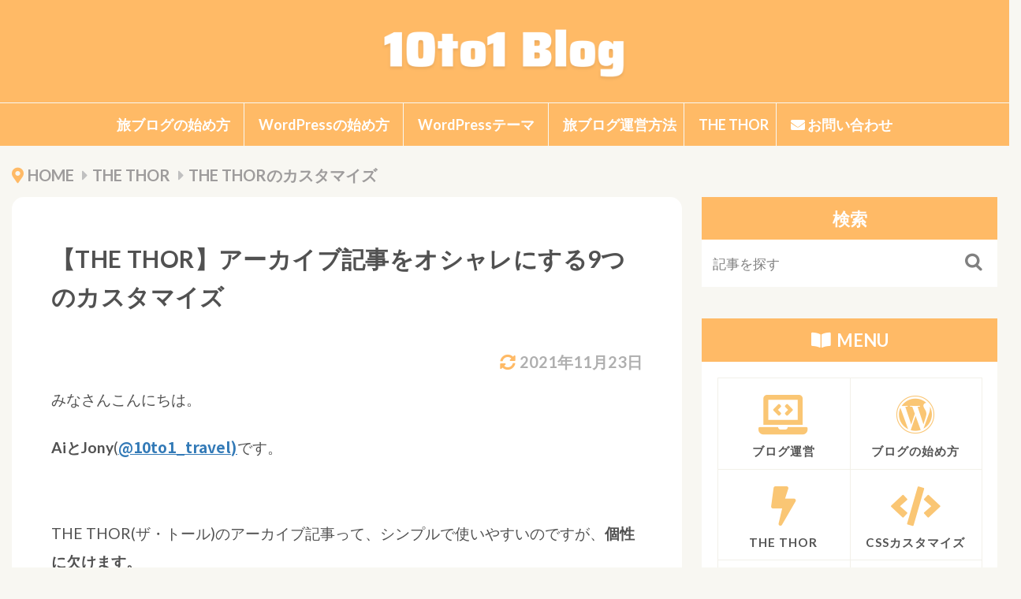

--- FILE ---
content_type: text/html; charset=UTF-8
request_url: https://10to1travel.com/thethor-archive-design-30836.html
body_size: 50418
content:
<!DOCTYPE html>

<html lang="ja" prefix="og: http://ogp.me/ns#" class="t-html 
t-middle t-large-pc">

<head prefix="og: http://ogp.me/ns# fb: http://ogp.me/ns/fb# article: http://ogp.me/ns/article#">
<meta charset="UTF-8">
<title>【THE THOR】アーカイブ記事をオシャレにする9つのカスタマイズ</title>
<meta name='robots' content='max-image-preview:large' />
<link rel='dns-prefetch' href='//widgetlogic.org' />
<link rel="alternate" title="oEmbed (JSON)" type="application/json+oembed" href="https://10to1travel.com/wp-json/oembed/1.0/embed?url=https%3A%2F%2F10to1travel.com%2Fthethor-archive-design-30836.html" />
<link rel="alternate" title="oEmbed (XML)" type="text/xml+oembed" href="https://10to1travel.com/wp-json/oembed/1.0/embed?url=https%3A%2F%2F10to1travel.com%2Fthethor-archive-design-30836.html&#038;format=xml" />
<style id='wp-img-auto-sizes-contain-inline-css' type='text/css'>
img:is([sizes=auto i],[sizes^="auto," i]){contain-intrinsic-size:3000px 1500px}
/*# sourceURL=wp-img-auto-sizes-contain-inline-css */
</style>
<link rel='stylesheet' id='dashicons-css' href='https://10to1travel.com/wp-includes/css/dashicons.min.css?ver=10fe9b11c1cf46b0f21317e281cfe9c7' type='text/css' media='all' />
<link rel='stylesheet' id='thickbox-css' href='https://10to1travel.com/wp-includes/js/thickbox/thickbox.css?ver=10fe9b11c1cf46b0f21317e281cfe9c7' type='text/css' media='all' />
<link rel='stylesheet' id='wp-block-library-css' href='https://10to1travel.com/wp-includes/css/dist/block-library/style.min.css?ver=10fe9b11c1cf46b0f21317e281cfe9c7' type='text/css' media='all' />
<style id='wp-block-heading-inline-css' type='text/css'>
h1:where(.wp-block-heading).has-background,h2:where(.wp-block-heading).has-background,h3:where(.wp-block-heading).has-background,h4:where(.wp-block-heading).has-background,h5:where(.wp-block-heading).has-background,h6:where(.wp-block-heading).has-background{padding:1.25em 2.375em}h1.has-text-align-left[style*=writing-mode]:where([style*=vertical-lr]),h1.has-text-align-right[style*=writing-mode]:where([style*=vertical-rl]),h2.has-text-align-left[style*=writing-mode]:where([style*=vertical-lr]),h2.has-text-align-right[style*=writing-mode]:where([style*=vertical-rl]),h3.has-text-align-left[style*=writing-mode]:where([style*=vertical-lr]),h3.has-text-align-right[style*=writing-mode]:where([style*=vertical-rl]),h4.has-text-align-left[style*=writing-mode]:where([style*=vertical-lr]),h4.has-text-align-right[style*=writing-mode]:where([style*=vertical-rl]),h5.has-text-align-left[style*=writing-mode]:where([style*=vertical-lr]),h5.has-text-align-right[style*=writing-mode]:where([style*=vertical-rl]),h6.has-text-align-left[style*=writing-mode]:where([style*=vertical-lr]),h6.has-text-align-right[style*=writing-mode]:where([style*=vertical-rl]){rotate:180deg}
/*# sourceURL=https://10to1travel.com/wp-includes/blocks/heading/style.min.css */
</style>
<style id='wp-block-image-inline-css' type='text/css'>
.wp-block-image>a,.wp-block-image>figure>a{display:inline-block}.wp-block-image img{box-sizing:border-box;height:auto;max-width:100%;vertical-align:bottom}@media not (prefers-reduced-motion){.wp-block-image img.hide{visibility:hidden}.wp-block-image img.show{animation:show-content-image .4s}}.wp-block-image[style*=border-radius] img,.wp-block-image[style*=border-radius]>a{border-radius:inherit}.wp-block-image.has-custom-border img{box-sizing:border-box}.wp-block-image.aligncenter{text-align:center}.wp-block-image.alignfull>a,.wp-block-image.alignwide>a{width:100%}.wp-block-image.alignfull img,.wp-block-image.alignwide img{height:auto;width:100%}.wp-block-image .aligncenter,.wp-block-image .alignleft,.wp-block-image .alignright,.wp-block-image.aligncenter,.wp-block-image.alignleft,.wp-block-image.alignright{display:table}.wp-block-image .aligncenter>figcaption,.wp-block-image .alignleft>figcaption,.wp-block-image .alignright>figcaption,.wp-block-image.aligncenter>figcaption,.wp-block-image.alignleft>figcaption,.wp-block-image.alignright>figcaption{caption-side:bottom;display:table-caption}.wp-block-image .alignleft{float:left;margin:.5em 1em .5em 0}.wp-block-image .alignright{float:right;margin:.5em 0 .5em 1em}.wp-block-image .aligncenter{margin-left:auto;margin-right:auto}.wp-block-image :where(figcaption){margin-bottom:1em;margin-top:.5em}.wp-block-image.is-style-circle-mask img{border-radius:9999px}@supports ((-webkit-mask-image:none) or (mask-image:none)) or (-webkit-mask-image:none){.wp-block-image.is-style-circle-mask img{border-radius:0;-webkit-mask-image:url('data:image/svg+xml;utf8,<svg viewBox="0 0 100 100" xmlns="http://www.w3.org/2000/svg"><circle cx="50" cy="50" r="50"/></svg>');mask-image:url('data:image/svg+xml;utf8,<svg viewBox="0 0 100 100" xmlns="http://www.w3.org/2000/svg"><circle cx="50" cy="50" r="50"/></svg>');mask-mode:alpha;-webkit-mask-position:center;mask-position:center;-webkit-mask-repeat:no-repeat;mask-repeat:no-repeat;-webkit-mask-size:contain;mask-size:contain}}:root :where(.wp-block-image.is-style-rounded img,.wp-block-image .is-style-rounded img){border-radius:9999px}.wp-block-image figure{margin:0}.wp-lightbox-container{display:flex;flex-direction:column;position:relative}.wp-lightbox-container img{cursor:zoom-in}.wp-lightbox-container img:hover+button{opacity:1}.wp-lightbox-container button{align-items:center;backdrop-filter:blur(16px) saturate(180%);background-color:#5a5a5a40;border:none;border-radius:4px;cursor:zoom-in;display:flex;height:20px;justify-content:center;opacity:0;padding:0;position:absolute;right:16px;text-align:center;top:16px;width:20px;z-index:100}@media not (prefers-reduced-motion){.wp-lightbox-container button{transition:opacity .2s ease}}.wp-lightbox-container button:focus-visible{outline:3px auto #5a5a5a40;outline:3px auto -webkit-focus-ring-color;outline-offset:3px}.wp-lightbox-container button:hover{cursor:pointer;opacity:1}.wp-lightbox-container button:focus{opacity:1}.wp-lightbox-container button:focus,.wp-lightbox-container button:hover,.wp-lightbox-container button:not(:hover):not(:active):not(.has-background){background-color:#5a5a5a40;border:none}.wp-lightbox-overlay{box-sizing:border-box;cursor:zoom-out;height:100vh;left:0;overflow:hidden;position:fixed;top:0;visibility:hidden;width:100%;z-index:100000}.wp-lightbox-overlay .close-button{align-items:center;cursor:pointer;display:flex;justify-content:center;min-height:40px;min-width:40px;padding:0;position:absolute;right:calc(env(safe-area-inset-right) + 16px);top:calc(env(safe-area-inset-top) + 16px);z-index:5000000}.wp-lightbox-overlay .close-button:focus,.wp-lightbox-overlay .close-button:hover,.wp-lightbox-overlay .close-button:not(:hover):not(:active):not(.has-background){background:none;border:none}.wp-lightbox-overlay .lightbox-image-container{height:var(--wp--lightbox-container-height);left:50%;overflow:hidden;position:absolute;top:50%;transform:translate(-50%,-50%);transform-origin:top left;width:var(--wp--lightbox-container-width);z-index:9999999999}.wp-lightbox-overlay .wp-block-image{align-items:center;box-sizing:border-box;display:flex;height:100%;justify-content:center;margin:0;position:relative;transform-origin:0 0;width:100%;z-index:3000000}.wp-lightbox-overlay .wp-block-image img{height:var(--wp--lightbox-image-height);min-height:var(--wp--lightbox-image-height);min-width:var(--wp--lightbox-image-width);width:var(--wp--lightbox-image-width)}.wp-lightbox-overlay .wp-block-image figcaption{display:none}.wp-lightbox-overlay button{background:none;border:none}.wp-lightbox-overlay .scrim{background-color:#fff;height:100%;opacity:.9;position:absolute;width:100%;z-index:2000000}.wp-lightbox-overlay.active{visibility:visible}@media not (prefers-reduced-motion){.wp-lightbox-overlay.active{animation:turn-on-visibility .25s both}.wp-lightbox-overlay.active img{animation:turn-on-visibility .35s both}.wp-lightbox-overlay.show-closing-animation:not(.active){animation:turn-off-visibility .35s both}.wp-lightbox-overlay.show-closing-animation:not(.active) img{animation:turn-off-visibility .25s both}.wp-lightbox-overlay.zoom.active{animation:none;opacity:1;visibility:visible}.wp-lightbox-overlay.zoom.active .lightbox-image-container{animation:lightbox-zoom-in .4s}.wp-lightbox-overlay.zoom.active .lightbox-image-container img{animation:none}.wp-lightbox-overlay.zoom.active .scrim{animation:turn-on-visibility .4s forwards}.wp-lightbox-overlay.zoom.show-closing-animation:not(.active){animation:none}.wp-lightbox-overlay.zoom.show-closing-animation:not(.active) .lightbox-image-container{animation:lightbox-zoom-out .4s}.wp-lightbox-overlay.zoom.show-closing-animation:not(.active) .lightbox-image-container img{animation:none}.wp-lightbox-overlay.zoom.show-closing-animation:not(.active) .scrim{animation:turn-off-visibility .4s forwards}}@keyframes show-content-image{0%{visibility:hidden}99%{visibility:hidden}to{visibility:visible}}@keyframes turn-on-visibility{0%{opacity:0}to{opacity:1}}@keyframes turn-off-visibility{0%{opacity:1;visibility:visible}99%{opacity:0;visibility:visible}to{opacity:0;visibility:hidden}}@keyframes lightbox-zoom-in{0%{transform:translate(calc((-100vw + var(--wp--lightbox-scrollbar-width))/2 + var(--wp--lightbox-initial-left-position)),calc(-50vh + var(--wp--lightbox-initial-top-position))) scale(var(--wp--lightbox-scale))}to{transform:translate(-50%,-50%) scale(1)}}@keyframes lightbox-zoom-out{0%{transform:translate(-50%,-50%) scale(1);visibility:visible}99%{visibility:visible}to{transform:translate(calc((-100vw + var(--wp--lightbox-scrollbar-width))/2 + var(--wp--lightbox-initial-left-position)),calc(-50vh + var(--wp--lightbox-initial-top-position))) scale(var(--wp--lightbox-scale));visibility:hidden}}
/*# sourceURL=https://10to1travel.com/wp-includes/blocks/image/style.min.css */
</style>
<style id='wp-block-list-inline-css' type='text/css'>
ol,ul{box-sizing:border-box}:root :where(.wp-block-list.has-background){padding:1.25em 2.375em}
/*# sourceURL=https://10to1travel.com/wp-includes/blocks/list/style.min.css */
</style>
<style id='wp-block-columns-inline-css' type='text/css'>
.wp-block-columns{box-sizing:border-box;display:flex;flex-wrap:wrap!important}@media (min-width:782px){.wp-block-columns{flex-wrap:nowrap!important}}.wp-block-columns{align-items:normal!important}.wp-block-columns.are-vertically-aligned-top{align-items:flex-start}.wp-block-columns.are-vertically-aligned-center{align-items:center}.wp-block-columns.are-vertically-aligned-bottom{align-items:flex-end}@media (max-width:781px){.wp-block-columns:not(.is-not-stacked-on-mobile)>.wp-block-column{flex-basis:100%!important}}@media (min-width:782px){.wp-block-columns:not(.is-not-stacked-on-mobile)>.wp-block-column{flex-basis:0;flex-grow:1}.wp-block-columns:not(.is-not-stacked-on-mobile)>.wp-block-column[style*=flex-basis]{flex-grow:0}}.wp-block-columns.is-not-stacked-on-mobile{flex-wrap:nowrap!important}.wp-block-columns.is-not-stacked-on-mobile>.wp-block-column{flex-basis:0;flex-grow:1}.wp-block-columns.is-not-stacked-on-mobile>.wp-block-column[style*=flex-basis]{flex-grow:0}:where(.wp-block-columns){margin-bottom:1.75em}:where(.wp-block-columns.has-background){padding:1.25em 2.375em}.wp-block-column{flex-grow:1;min-width:0;overflow-wrap:break-word;word-break:break-word}.wp-block-column.is-vertically-aligned-top{align-self:flex-start}.wp-block-column.is-vertically-aligned-center{align-self:center}.wp-block-column.is-vertically-aligned-bottom{align-self:flex-end}.wp-block-column.is-vertically-aligned-stretch{align-self:stretch}.wp-block-column.is-vertically-aligned-bottom,.wp-block-column.is-vertically-aligned-center,.wp-block-column.is-vertically-aligned-top{width:100%}
/*# sourceURL=https://10to1travel.com/wp-includes/blocks/columns/style.min.css */
</style>
<style id='wp-block-paragraph-inline-css' type='text/css'>
.is-small-text{font-size:.875em}.is-regular-text{font-size:1em}.is-large-text{font-size:2.25em}.is-larger-text{font-size:3em}.has-drop-cap:not(:focus):first-letter{float:left;font-size:8.4em;font-style:normal;font-weight:100;line-height:.68;margin:.05em .1em 0 0;text-transform:uppercase}body.rtl .has-drop-cap:not(:focus):first-letter{float:none;margin-left:.1em}p.has-drop-cap.has-background{overflow:hidden}:root :where(p.has-background){padding:1.25em 2.375em}:where(p.has-text-color:not(.has-link-color)) a{color:inherit}p.has-text-align-left[style*="writing-mode:vertical-lr"],p.has-text-align-right[style*="writing-mode:vertical-rl"]{rotate:180deg}
/*# sourceURL=https://10to1travel.com/wp-includes/blocks/paragraph/style.min.css */
</style>
<style id='wp-block-preformatted-inline-css' type='text/css'>
.wp-block-preformatted{box-sizing:border-box;white-space:pre-wrap}:where(.wp-block-preformatted.has-background){padding:1.25em 2.375em}
/*# sourceURL=https://10to1travel.com/wp-includes/blocks/preformatted/style.min.css */
</style>
<style id='wp-block-spacer-inline-css' type='text/css'>
.wp-block-spacer{clear:both}
/*# sourceURL=https://10to1travel.com/wp-includes/blocks/spacer/style.min.css */
</style>
<style id='global-styles-inline-css' type='text/css'>
:root{--wp--preset--aspect-ratio--square: 1;--wp--preset--aspect-ratio--4-3: 4/3;--wp--preset--aspect-ratio--3-4: 3/4;--wp--preset--aspect-ratio--3-2: 3/2;--wp--preset--aspect-ratio--2-3: 2/3;--wp--preset--aspect-ratio--16-9: 16/9;--wp--preset--aspect-ratio--9-16: 9/16;--wp--preset--color--black: #000000;--wp--preset--color--cyan-bluish-gray: #abb8c3;--wp--preset--color--white: #ffffff;--wp--preset--color--pale-pink: #f78da7;--wp--preset--color--vivid-red: #cf2e2e;--wp--preset--color--luminous-vivid-orange: #ff6900;--wp--preset--color--luminous-vivid-amber: #fcb900;--wp--preset--color--light-green-cyan: #7bdcb5;--wp--preset--color--vivid-green-cyan: #00d084;--wp--preset--color--pale-cyan-blue: #8ed1fc;--wp--preset--color--vivid-cyan-blue: #0693e3;--wp--preset--color--vivid-purple: #9b51e0;--wp--preset--gradient--vivid-cyan-blue-to-vivid-purple: linear-gradient(135deg,rgb(6,147,227) 0%,rgb(155,81,224) 100%);--wp--preset--gradient--light-green-cyan-to-vivid-green-cyan: linear-gradient(135deg,rgb(122,220,180) 0%,rgb(0,208,130) 100%);--wp--preset--gradient--luminous-vivid-amber-to-luminous-vivid-orange: linear-gradient(135deg,rgb(252,185,0) 0%,rgb(255,105,0) 100%);--wp--preset--gradient--luminous-vivid-orange-to-vivid-red: linear-gradient(135deg,rgb(255,105,0) 0%,rgb(207,46,46) 100%);--wp--preset--gradient--very-light-gray-to-cyan-bluish-gray: linear-gradient(135deg,rgb(238,238,238) 0%,rgb(169,184,195) 100%);--wp--preset--gradient--cool-to-warm-spectrum: linear-gradient(135deg,rgb(74,234,220) 0%,rgb(151,120,209) 20%,rgb(207,42,186) 40%,rgb(238,44,130) 60%,rgb(251,105,98) 80%,rgb(254,248,76) 100%);--wp--preset--gradient--blush-light-purple: linear-gradient(135deg,rgb(255,206,236) 0%,rgb(152,150,240) 100%);--wp--preset--gradient--blush-bordeaux: linear-gradient(135deg,rgb(254,205,165) 0%,rgb(254,45,45) 50%,rgb(107,0,62) 100%);--wp--preset--gradient--luminous-dusk: linear-gradient(135deg,rgb(255,203,112) 0%,rgb(199,81,192) 50%,rgb(65,88,208) 100%);--wp--preset--gradient--pale-ocean: linear-gradient(135deg,rgb(255,245,203) 0%,rgb(182,227,212) 50%,rgb(51,167,181) 100%);--wp--preset--gradient--electric-grass: linear-gradient(135deg,rgb(202,248,128) 0%,rgb(113,206,126) 100%);--wp--preset--gradient--midnight: linear-gradient(135deg,rgb(2,3,129) 0%,rgb(40,116,252) 100%);--wp--preset--font-size--small: 13px;--wp--preset--font-size--medium: 20px;--wp--preset--font-size--large: 36px;--wp--preset--font-size--x-large: 42px;--wp--preset--spacing--20: 0.44rem;--wp--preset--spacing--30: 0.67rem;--wp--preset--spacing--40: 1rem;--wp--preset--spacing--50: 1.5rem;--wp--preset--spacing--60: 2.25rem;--wp--preset--spacing--70: 3.38rem;--wp--preset--spacing--80: 5.06rem;--wp--preset--shadow--natural: 6px 6px 9px rgba(0, 0, 0, 0.2);--wp--preset--shadow--deep: 12px 12px 50px rgba(0, 0, 0, 0.4);--wp--preset--shadow--sharp: 6px 6px 0px rgba(0, 0, 0, 0.2);--wp--preset--shadow--outlined: 6px 6px 0px -3px rgb(255, 255, 255), 6px 6px rgb(0, 0, 0);--wp--preset--shadow--crisp: 6px 6px 0px rgb(0, 0, 0);}:where(.is-layout-flex){gap: 0.5em;}:where(.is-layout-grid){gap: 0.5em;}body .is-layout-flex{display: flex;}.is-layout-flex{flex-wrap: wrap;align-items: center;}.is-layout-flex > :is(*, div){margin: 0;}body .is-layout-grid{display: grid;}.is-layout-grid > :is(*, div){margin: 0;}:where(.wp-block-columns.is-layout-flex){gap: 2em;}:where(.wp-block-columns.is-layout-grid){gap: 2em;}:where(.wp-block-post-template.is-layout-flex){gap: 1.25em;}:where(.wp-block-post-template.is-layout-grid){gap: 1.25em;}.has-black-color{color: var(--wp--preset--color--black) !important;}.has-cyan-bluish-gray-color{color: var(--wp--preset--color--cyan-bluish-gray) !important;}.has-white-color{color: var(--wp--preset--color--white) !important;}.has-pale-pink-color{color: var(--wp--preset--color--pale-pink) !important;}.has-vivid-red-color{color: var(--wp--preset--color--vivid-red) !important;}.has-luminous-vivid-orange-color{color: var(--wp--preset--color--luminous-vivid-orange) !important;}.has-luminous-vivid-amber-color{color: var(--wp--preset--color--luminous-vivid-amber) !important;}.has-light-green-cyan-color{color: var(--wp--preset--color--light-green-cyan) !important;}.has-vivid-green-cyan-color{color: var(--wp--preset--color--vivid-green-cyan) !important;}.has-pale-cyan-blue-color{color: var(--wp--preset--color--pale-cyan-blue) !important;}.has-vivid-cyan-blue-color{color: var(--wp--preset--color--vivid-cyan-blue) !important;}.has-vivid-purple-color{color: var(--wp--preset--color--vivid-purple) !important;}.has-black-background-color{background-color: var(--wp--preset--color--black) !important;}.has-cyan-bluish-gray-background-color{background-color: var(--wp--preset--color--cyan-bluish-gray) !important;}.has-white-background-color{background-color: var(--wp--preset--color--white) !important;}.has-pale-pink-background-color{background-color: var(--wp--preset--color--pale-pink) !important;}.has-vivid-red-background-color{background-color: var(--wp--preset--color--vivid-red) !important;}.has-luminous-vivid-orange-background-color{background-color: var(--wp--preset--color--luminous-vivid-orange) !important;}.has-luminous-vivid-amber-background-color{background-color: var(--wp--preset--color--luminous-vivid-amber) !important;}.has-light-green-cyan-background-color{background-color: var(--wp--preset--color--light-green-cyan) !important;}.has-vivid-green-cyan-background-color{background-color: var(--wp--preset--color--vivid-green-cyan) !important;}.has-pale-cyan-blue-background-color{background-color: var(--wp--preset--color--pale-cyan-blue) !important;}.has-vivid-cyan-blue-background-color{background-color: var(--wp--preset--color--vivid-cyan-blue) !important;}.has-vivid-purple-background-color{background-color: var(--wp--preset--color--vivid-purple) !important;}.has-black-border-color{border-color: var(--wp--preset--color--black) !important;}.has-cyan-bluish-gray-border-color{border-color: var(--wp--preset--color--cyan-bluish-gray) !important;}.has-white-border-color{border-color: var(--wp--preset--color--white) !important;}.has-pale-pink-border-color{border-color: var(--wp--preset--color--pale-pink) !important;}.has-vivid-red-border-color{border-color: var(--wp--preset--color--vivid-red) !important;}.has-luminous-vivid-orange-border-color{border-color: var(--wp--preset--color--luminous-vivid-orange) !important;}.has-luminous-vivid-amber-border-color{border-color: var(--wp--preset--color--luminous-vivid-amber) !important;}.has-light-green-cyan-border-color{border-color: var(--wp--preset--color--light-green-cyan) !important;}.has-vivid-green-cyan-border-color{border-color: var(--wp--preset--color--vivid-green-cyan) !important;}.has-pale-cyan-blue-border-color{border-color: var(--wp--preset--color--pale-cyan-blue) !important;}.has-vivid-cyan-blue-border-color{border-color: var(--wp--preset--color--vivid-cyan-blue) !important;}.has-vivid-purple-border-color{border-color: var(--wp--preset--color--vivid-purple) !important;}.has-vivid-cyan-blue-to-vivid-purple-gradient-background{background: var(--wp--preset--gradient--vivid-cyan-blue-to-vivid-purple) !important;}.has-light-green-cyan-to-vivid-green-cyan-gradient-background{background: var(--wp--preset--gradient--light-green-cyan-to-vivid-green-cyan) !important;}.has-luminous-vivid-amber-to-luminous-vivid-orange-gradient-background{background: var(--wp--preset--gradient--luminous-vivid-amber-to-luminous-vivid-orange) !important;}.has-luminous-vivid-orange-to-vivid-red-gradient-background{background: var(--wp--preset--gradient--luminous-vivid-orange-to-vivid-red) !important;}.has-very-light-gray-to-cyan-bluish-gray-gradient-background{background: var(--wp--preset--gradient--very-light-gray-to-cyan-bluish-gray) !important;}.has-cool-to-warm-spectrum-gradient-background{background: var(--wp--preset--gradient--cool-to-warm-spectrum) !important;}.has-blush-light-purple-gradient-background{background: var(--wp--preset--gradient--blush-light-purple) !important;}.has-blush-bordeaux-gradient-background{background: var(--wp--preset--gradient--blush-bordeaux) !important;}.has-luminous-dusk-gradient-background{background: var(--wp--preset--gradient--luminous-dusk) !important;}.has-pale-ocean-gradient-background{background: var(--wp--preset--gradient--pale-ocean) !important;}.has-electric-grass-gradient-background{background: var(--wp--preset--gradient--electric-grass) !important;}.has-midnight-gradient-background{background: var(--wp--preset--gradient--midnight) !important;}.has-small-font-size{font-size: var(--wp--preset--font-size--small) !important;}.has-medium-font-size{font-size: var(--wp--preset--font-size--medium) !important;}.has-large-font-size{font-size: var(--wp--preset--font-size--large) !important;}.has-x-large-font-size{font-size: var(--wp--preset--font-size--x-large) !important;}
:where(.wp-block-columns.is-layout-flex){gap: 2em;}:where(.wp-block-columns.is-layout-grid){gap: 2em;}
/*# sourceURL=global-styles-inline-css */
</style>
<style id='core-block-supports-inline-css' type='text/css'>
.wp-container-core-columns-is-layout-9d6595d7{flex-wrap:nowrap;}
/*# sourceURL=core-block-supports-inline-css */
</style>

<style id='classic-theme-styles-inline-css' type='text/css'>
/*! This file is auto-generated */
.wp-block-button__link{color:#fff;background-color:#32373c;border-radius:9999px;box-shadow:none;text-decoration:none;padding:calc(.667em + 2px) calc(1.333em + 2px);font-size:1.125em}.wp-block-file__button{background:#32373c;color:#fff;text-decoration:none}
/*# sourceURL=/wp-includes/css/classic-themes.min.css */
</style>
<link rel='stylesheet' id='block-widget-css' href='https://10to1travel.com/wp-content/plugins/widget-logic/block_widget/css/widget.css?ver=1768222780' type='text/css' media='all' />
<link rel='stylesheet' id='contact-form-7-css' href='https://10to1travel.com/wp-content/plugins/contact-form-7/includes/css/styles.css?ver=6.1.4' type='text/css' media='all' />
<link rel='stylesheet' id='copy-the-code-css' href='https://10to1travel.com/wp-content/plugins/copy-the-code/assets/css/copy-the-code.css?ver=4.1.1' type='text/css' media='all' />
<link rel='stylesheet' id='ctc-copy-inline-css' href='https://10to1travel.com/wp-content/plugins/copy-the-code/assets/css/copy-inline.css?ver=4.1.1' type='text/css' media='all' />
<link rel='stylesheet' id='ez-toc-css' href='https://10to1travel.com/wp-content/plugins/easy-table-of-contents/assets/css/screen.min.css?ver=2.0.80' type='text/css' media='all' />
<style id='ez-toc-inline-css' type='text/css'>
div#ez-toc-container .ez-toc-title {font-size: 120%;}div#ez-toc-container .ez-toc-title {font-weight: 500;}div#ez-toc-container ul li , div#ez-toc-container ul li a {font-size: 95%;}div#ez-toc-container ul li , div#ez-toc-container ul li a {font-weight: 500;}div#ez-toc-container nav ul ul li {font-size: 90%;}div#ez-toc-container {background: #fffbf4;border: 1px solid #ddd;}div#ez-toc-container p.ez-toc-title , #ez-toc-container .ez_toc_custom_title_icon , #ez-toc-container .ez_toc_custom_toc_icon {color: #555555;}div#ez-toc-container ul.ez-toc-list a {color: #555555;}div#ez-toc-container ul.ez-toc-list a:hover {color: #fac674;}div#ez-toc-container ul.ez-toc-list a:visited {color: #428bca;}.ez-toc-counter nav ul li a::before {color: ;}.ez-toc-box-title {font-weight: bold; margin-bottom: 10px; text-align: center; text-transform: uppercase; letter-spacing: 1px; color: #666; padding-bottom: 5px;position:absolute;top:-4%;left:5%;background-color: inherit;transition: top 0.3s ease;}.ez-toc-box-title.toc-closed {top:-25%;}
.ez-toc-container-direction {direction: ltr;}.ez-toc-counter ul{counter-reset: item ;}.ez-toc-counter nav ul li a::before {content: counters(item, '.', decimal) '. ';display: inline-block;counter-increment: item;flex-grow: 0;flex-shrink: 0;margin-right: .2em; float: left; }.ez-toc-widget-direction {direction: ltr;}.ez-toc-widget-container ul{counter-reset: item ;}.ez-toc-widget-container nav ul li a::before {content: counters(item, '.', decimal) '. ';display: inline-block;counter-increment: item;flex-grow: 0;flex-shrink: 0;margin-right: .2em; float: left; }
/*# sourceURL=ez-toc-inline-css */
</style>
<link rel='stylesheet' id='ponhiro-blocks-front-css' href='https://10to1travel.com/wp-content/plugins/useful-blocks/dist/css/front.css?ver=1.7.4' type='text/css' media='all' />
<style id='ponhiro-blocks-front-inline-css' type='text/css'>
:root{--pb_colset_yellow:#ffcc66;--pb_colset_yellow_thin:#fffbf4;--pb_colset_yellow_dark:#b4923a;--pb_colset_pink:#f89174;--pb_colset_pink_thin:#fffbf4;--pb_colset_pink_dark:#d07373;--pb_colset_green:#91c13e;--pb_colset_green_thin:#fffbf4;--pb_colset_green_dark:#61841f;--pb_colset_blue:#6fc7e1;--pb_colset_blue_thin:#fffbf4;--pb_colset_blue_dark:#419eb9;--pb_colset_cvbox_01_bg:#f2f0e9;--pb_colset_cvbox_01_list:#f89174;--pb_colset_cvbox_01_btn:#ffcc66;--pb_colset_cvbox_01_shadow:#b4923a;--pb_colset_cvbox_01_note:#ffcc66;--pb_colset_compare_01_l:#68a9cf;--pb_colset_compare_01_l_bg:#fffbf4;--pb_colset_compare_01_r:#f89174;--pb_colset_compare_01_r_bg:#fff6f2;--pb_colset_iconbox_01:#807171;--pb_colset_iconbox_01_bg:#fffbf4;--pb_colset_iconbox_01_icon:#f89174;--pb_colset_bargraph_01:#9dd9dd;--pb_colset_bargraph_01_bg:#fafafa;--pb_colset_bar_01:#f8db92;--pb_colset_bar_02:#fda9a8;--pb_colset_bar_03:#bdda8b;--pb_colset_bar_04:#a1c6f1;--pb_colset_rating_01_bg:#fffbf4;--pb_colset_rating_01_text:#71828a;--pb_colset_rating_01_label:#71828a;--pb_colset_rating_01_point:#f89174;}.pb-iconbox__figure[data-iconset="01"]{background-image: url(https://10to1travel.com/wp-content/uploads/2021/07/10to1-09.png)}.pb-iconbox__figure[data-iconset="02"]{background-image: url(https://10to1travel.com/wp-content/uploads/2021/07/10to1-08-e1627120492625.png)}.pb-iconbox__figure[data-iconset="03"]{background-image: url(https://10to1travel.com/wp-content/uploads/2021/07/10to1-36.png)}.pb-iconbox__figure[data-iconset="04"]{background-image: url(https://10to1travel.com/wp-content/plugins/useful-blocks/assets/img/a_person.png)}
/*# sourceURL=ponhiro-blocks-front-inline-css */
</style>
<link rel='stylesheet' id='pochipp-front-css' href='https://10to1travel.com/wp-content/plugins/pochipp/dist/css/style.css?ver=1.18.3' type='text/css' media='all' />
<script type="text/javascript" src="https://10to1travel.com/wp-includes/js/jquery/jquery.min.js?ver=3.7.1" id="jquery-core-js"></script>
<script type="text/javascript" src="https://10to1travel.com/wp-includes/js/jquery/jquery-migrate.min.js?ver=3.4.1" id="jquery-migrate-js"></script>
<link rel="https://api.w.org/" href="https://10to1travel.com/wp-json/" /><link rel="alternate" title="JSON" type="application/json" href="https://10to1travel.com/wp-json/wp/v2/posts/30836" /><!-- Pochipp -->
<style id="pchpp_custom_style">:root{--pchpp-color-inline: #069A8E;--pchpp-color-custom: #5ca250;--pchpp-color-custom-2: #8e59e4;--pchpp-color-amazon: #f99a0c;--pchpp-color-rakuten: #e0423c;--pchpp-color-yahoo: #438ee8;--pchpp-color-mercari: #3c3c3c;--pchpp-inline-bg-color: var(--pchpp-color-inline);--pchpp-inline-txt-color: #fff;--pchpp-inline-shadow: 0 1px 4px -1px rgba(0, 0, 0, 0.2);--pchpp-inline-radius: 0px;--pchpp-inline-width: auto;}</style>
<script id="pchpp_vars">window.pchppVars = {};window.pchppVars.ajaxUrl = "https://10to1travel.com/wp-admin/admin-ajax.php";window.pchppVars.ajaxNonce = "d55f4bf154";</script>
<script type="text/javascript" language="javascript">var vc_pid = "886492143";</script>
<!-- / Pochipp -->
<style type="text/css">.wp-block-column.is-vertically-aligned-top {
 margin-top:0px;
}</style><link class="css-async" rel href="https://10to1travel.com/wp-content/themes/the-thor/css/icon.min.css">
<link class="css-async" rel href="https://fonts.googleapis.com/css?family=Lato:100,300,400,700,900">
<link class="css-async" rel href="https://fonts.googleapis.com/css?family=Fjalla+One">
<link class="css-async" rel href="https://fonts.googleapis.com/css?family=Noto+Sans+JP:100,200,300,400,500,600,700,800,900">
<link rel="stylesheet" href="https://10to1travel.com/wp-content/themes/the-thor/style.min.css">
<link class="css-async" rel href="https://10to1travel.com/wp-content/themes/the-thor-child/style-user.css?1642906752">
<link rel="canonical" href="https://10to1travel.com/thethor-archive-design-30836.html" />
<script src="https://ajax.googleapis.com/ajax/libs/jquery/1.12.4/jquery.min.js"></script>
<meta http-equiv="X-UA-Compatible" content="IE=edge">
<meta name="viewport" content="width=device-width, initial-scale=1, viewport-fit=cover"/>
<style>
.widget.widget_nav_menu ul.menu{border-color: rgba(255,186,102,0.15);}.widget.widget_nav_menu ul.menu li{border-color: rgba(255,186,102,0.75);}.widget.widget_nav_menu ul.menu .sub-menu li{border-color: rgba(255,186,102,0.15);}.widget.widget_nav_menu ul.menu .sub-menu li .sub-menu li:first-child{border-color: rgba(255,186,102,0.15);}.widget.widget_nav_menu ul.menu li a:hover{background-color: rgba(255,186,102,0.75);}.widget.widget_nav_menu ul.menu .current-menu-item > a{background-color: rgba(255,186,102,0.75);}.widget.widget_nav_menu ul.menu li .sub-menu li a:before {color:#ffba66;}.widget.widget_nav_menu ul.menu li a{background-color:#ffba66;}.widget.widget_nav_menu ul.menu .sub-menu a:hover{color:#ffba66;}.widget.widget_nav_menu ul.menu .sub-menu .current-menu-item a{color:#ffba66;}.widget.widget_categories ul{border-color: rgba(255,186,102,0.15);}.widget.widget_categories ul li{border-color: rgba(255,186,102,0.75);}.widget.widget_categories ul .children li{border-color: rgba(255,186,102,0.15);}.widget.widget_categories ul .children li .children li:first-child{border-color: rgba(255,186,102,0.15);}.widget.widget_categories ul li a:hover{background-color: rgba(255,186,102,0.75);}.widget.widget_categories ul .current-menu-item > a{background-color: rgba(255,186,102,0.75);}.widget.widget_categories ul li .children li a:before {color:#ffba66;}.widget.widget_categories ul li a{background-color:#ffba66;}.widget.widget_categories ul .children a:hover{color:#ffba66;}.widget.widget_categories ul .children .current-menu-item a{color:#ffba66;}.widgetSearch__input:hover{border-color:#ffba66;}.widgetCatTitle{background-color:#ffba66;}.widgetCatTitle__inner{background-color:#ffba66;}.widgetSearch__submit:hover{background-color:#ffba66;}.widgetProfile__sns{background-color:#ffba66;}.widget.widget_calendar .calendar_wrap tbody a:hover{background-color:#ffba66;}.widget ul li a:hover{color:#ffba66;}.widget.widget_rss .rsswidget:hover{color:#ffba66;}.widget.widget_tag_cloud a:hover{background-color:#ffba66;}.widget select:hover{border-color:#ffba66;}.widgetSearch__checkLabel:hover:after{border-color:#ffba66;}.widgetSearch__check:checked .widgetSearch__checkLabel:before, .widgetSearch__check:checked + .widgetSearch__checkLabel:before{border-color:#ffba66;}.widgetTab__item.current{border-top-color:#ffba66;}.widgetTab__item:hover{border-top-color:#ffba66;}.searchHead__title{background-color:#ffba66;}.searchHead__submit:hover{color:#ffba66;}.menuBtn__close:hover{color:#ffba66;}.menuBtn__link:hover{color:#ffba66;}@media only screen and (min-width: 992px){.menuBtn__link {background-color:#ffba66;}}.t-headerCenter .menuBtn__link:hover{color:#ffba66;}.searchBtn__close:hover{color:#ffba66;}.searchBtn__link:hover{color:#ffba66;}.breadcrumb__item a:hover{color:#ffba66;}.pager__item{color:#ffba66;}.pager__item:hover, .pager__item-current{background-color:#ffba66; color:#fff;}.page-numbers{color:#ffba66;}.page-numbers:hover, .page-numbers.current{background-color:#ffba66; color:#fff;}.pagePager__item{color:#ffba66;}.pagePager__item:hover, .pagePager__item-current{background-color:#ffba66; color:#fff;}.heading a:hover{color:#ffba66;}.eyecatch__cat{background-color:#ffba66;}.the__category{background-color:#ffba66;}.dateList__item a:hover{color:#ffba66;}.controllerFooter__item:last-child{background-color:#ffba66;}.controllerFooter__close{background-color:#ffba66;}.bottomFooter__topBtn{background-color:#ffba66;}.mask-color{background-color:#ffba66;}.mask-colorgray{background-color:#ffba66;}.pickup3__item{background-color:#ffba66;}.categoryBox__title{color:#ffba66;}.comments__list .comment-meta{background-color:#ffba66;}.comment-respond .submit{background-color:#ffba66;}.prevNext__pop{background-color:#ffba66;}.swiper-pagination-bullet-active{background-color:#ffba66;}.swiper-slider .swiper-button-next, .swiper-slider .swiper-container-rtl .swiper-button-prev, .swiper-slider .swiper-button-prev, .swiper-slider .swiper-container-rtl .swiper-button-next	{background-color:#ffba66;}body{background:#f8f7f2;}.l-header{background-color:#ffba66;}.globalNavi::before{background: -webkit-gradient(linear,left top,right top,color-stop(0%,rgba(255,255,255,0)),color-stop(100%,#ffba66));}.snsFooter{background-color:#ffba66}.widget-main .heading.heading-widget{background-color:#ffba66}.widget-main .heading.heading-widgetsimple{background-color:#ffba66}.widget-main .heading.heading-widgetsimplewide{background-color:#ffba66}.widget-main .heading.heading-widgetwide{background-color:#ffba66}.widget-main .heading.heading-widgetbottom:before{border-color:#ffba66}.widget-main .heading.heading-widgetborder{border-color:#ffba66}.widget-main .heading.heading-widgetborder::before,.widget-main .heading.heading-widgetborder::after{background-color:#ffba66}.widget-side .heading.heading-widget{background-color:#ffba66}.widget-side .heading.heading-widgetsimple{background-color:#ffba66}.widget-side .heading.heading-widgetsimplewide{background-color:#ffba66}.widget-side .heading.heading-widgetwide{background-color:#ffba66}.widget-side .heading.heading-widgetbottom:before{border-color:#ffba66}.widget-side .heading.heading-widgetborder{border-color:#ffba66}.widget-side .heading.heading-widgetborder::before,.widget-side .heading.heading-widgetborder::after{background-color:#ffba66}.widget-foot .heading.heading-widget{background-color:#ffba66}.widget-foot .heading.heading-widgetsimple{background-color:#ffba66}.widget-foot .heading.heading-widgetsimplewide{background-color:#ffba66}.widget-foot .heading.heading-widgetwide{background-color:#ffba66}.widget-foot .heading.heading-widgetbottom:before{border-color:#ffba66}.widget-foot .heading.heading-widgetborder{border-color:#ffba66}.widget-foot .heading.heading-widgetborder::before,.widget-foot .heading.heading-widgetborder::after{background-color:#ffba66}.widget-menu .heading.heading-widget{background-color:#ffffff}.widget-menu .heading.heading-widgetsimple{background-color:#ffffff}.widget-menu .heading.heading-widgetsimplewide{background-color:#ffffff}.widget-menu .heading.heading-widgetwide{background-color:#ffffff}.widget-menu .heading.heading-widgetbottom:before{border-color:#ffffff}.widget-menu .heading.heading-widgetborder{border-color:#ffffff}.widget-menu .heading.heading-widgetborder::before,.widget-menu .heading.heading-widgetborder::after{background-color:#ffffff}.still{height: 200px;}@media only screen and (min-width: 768px){.still {height: 450px;}}.rankingBox__bg{background-color:#ffba66}.the__ribbon{background-color:#ff6347}.the__ribbon:after{border-left-color:#ff6347; border-right-color:#ff6347}.eyecatch__link.eyecatch__link-mask:hover::after{content: "Read More";}.eyecatch__link.eyecatch__link-maskzoom:hover::after{content: "Read More";}.eyecatch__link.eyecatch__link-maskzoomrotate:hover::after{content: "Read More";}.content .balloon .balloon__img{width: 90px; height: 90px;}.content .balloon .balloon__img-left div {width: 90px;height: 90px;}.content .balloon .balloon__img-right div{width: 90px;height: 90px;}.content .balloon .balloon__text {max-width: calc(100% - 105px);}@media only screen and (min-width: 768px){.content .balloon .balloon__img{width: 120px; height: 120px;}.content .balloon .balloon__img-left div {width: 120px;height: 120px;}.content .balloon .balloon__img-right div{width: 120px;height: 120px;}.content .balloon .balloon__text {max-width: calc(100% - 280px);}}.content .balloon .balloon__img-left div {background-image:url("https://10to1travel.com/wp-content/uploads/2021/12/2.jonypng.png");}.content .balloon .balloon__img-right div {background-image:url("https://10to1travel.com/wp-content/uploads/2021/12/1.aipng_.png");}.cc-ft1{color:#666666;}.cc-hv1:hover{color:#666666;}.cc-bg1{background-color:#666666;}.cc-br1{border-color:#666666;}.content .afTagBox__btnDetail{background-color:#ffba66;}.widget .widgetAfTag__btnDetail{background-color:#ffba66;}.content .afTagBox__btnAf{background-color:#ffba66;}.widget .widgetAfTag__btnAf{background-color:#ffba66;}.content a{color:#337ab7;}.phrase a{color:#337ab7;}.content .sitemap li a:hover{color:#337ab7;}.content h2 a:hover,.content h3 a:hover,.content h4 a:hover,.content h5 a:hover{color:#337ab7;}.content ul.menu li a:hover{color:#337ab7;}.content .es-LiconBox:before{background-color:#fcd69e;}.content .es-LiconCircle:before{background-color:#fcd69e;}.content .es-BTiconBox:before{background-color:#fcd69e;}.content .es-BTiconCircle:before{background-color:#fcd69e;}.content .es-BiconObi{border-color:#fcd69e;}.content .es-BiconCorner:before{background-color:#fcd69e;}.content .es-BiconCircle:before{background-color:#fcd69e;}.content .es-BmarkHatena::before{background-color:#005293;}.content .es-BmarkExcl::before{background-color:#f89174;}.content .es-BmarkQ::before{background-color:#005293;}.content .es-BmarkQ::after{border-top-color:#005293;}.content .es-BmarkA::before{color:#b60105;}.content .es-BsubTradi::before{color:#ffffff;background-color:#656565;border-color:#656565;}.btn__link-primary{color:#ffffff; background-color:#ffad47;}.content .btn__link-primary{color:#ffffff; background-color:#ffad47;}.searchBtn__contentInner .btn__link-search{color:#ffffff; background-color:#ffad47;}.btn__link-secondary{color:#ffffff; background-color:#f89174;}.content .btn__link-secondary{color:#ffffff; background-color:#f89174;}.btn__link-search{color:#ffffff; background-color:#f89174;}.btn__link-normal{color:#f89174;}.content .btn__link-normal{color:#f89174;}.btn__link-normal:hover{background-color:#f89174;}.content .btn__link-normal:hover{background-color:#f89174;}.comments__list .comment-reply-link{color:#f89174;}.comments__list .comment-reply-link:hover{background-color:#f89174;}@media only screen and (min-width: 992px){.subNavi__link-pickup{color:#f89174;}}@media only screen and (min-width: 992px){.subNavi__link-pickup:hover{background-color:#f89174;}}.partsH2-23 h2{color:#515151; background-color:#f7f7f7; border-color:#ffba66;}.content h3{color:#515151}.partsH4-1 h4{color:#515151; border-color:#ffffff;}.partsH5-1 h5{color:#191919; border-color:#f2f2f2;}.content ul > li::before{color:#333333;}.content ul{color:#333333;}.content ol > li::before{color:#eca700; border-color:#eca700;}.content ol > li > ol > li::before{background-color:#eca700; border-color:#eca700;}.content ol > li > ol > li > ol > li::before{color:#eca700; border-color:#eca700;}.content ol{color:#555555;}.content .balloon .balloon__text{color:#555555; background-color:#fffff9;}.content .balloon .balloon__text-left:before{border-left-color:#fffff9;}.content .balloon .balloon__text-right:before{border-right-color:#fffff9;}.content .balloon-boder .balloon__text{color:#515151; background-color:#fef9ed;  border-color:#fef9ed;}.content .balloon-boder .balloon__text-left:before{border-left-color:#fef9ed;}.content .balloon-boder .balloon__text-left:after{border-left-color:#fef9ed;}.content .balloon-boder .balloon__text-right:before{border-right-color:#fef9ed;}.content .balloon-boder .balloon__text-right:after{border-right-color:#fef9ed;}.content blockquote{color:#555555; background-color:#f2f2f2;}.content blockquote::before{color:#c8c2c6;}.content table{color:#515151; border-top-color:#d1d1d1; border-left-color:#d1d1d1;}.content table th{background:#f2f0e9; color:#515151; ;border-right-color:#d1d1d1; border-bottom-color:#d1d1d1;}.content table td{background:#fafafa; ;border-right-color:#d1d1d1; border-bottom-color:#d1d1d1;}.content table tr:nth-child(odd) td{background-color:#ffffff;}
</style>
<style type="text/css">
.no-js .native-lazyload-js-fallback {
	display: none;
}
</style>
		<link rel="icon" href="https://10to1travel.com/wp-content/uploads/2021/05/cropped-10to1-1-32x32.png" sizes="32x32" />
<link rel="icon" href="https://10to1travel.com/wp-content/uploads/2021/05/cropped-10to1-1-192x192.png" sizes="192x192" />
<link rel="apple-touch-icon" href="https://10to1travel.com/wp-content/uploads/2021/05/cropped-10to1-1-180x180.png" />
<meta name="msapplication-TileImage" content="https://10to1travel.com/wp-content/uploads/2021/05/cropped-10to1-1-270x270.png" />
		<style type="text/css" id="wp-custom-css">
			


/*ヘッダー*/
@media screen and (min-width : 750px){
.t-headerCenter .container-header{
	padding-top:0;
}
}

/*サイドバー目次*/
#ez-toc-container{
	display:none;
}

.ez-toc-widget-container{
	top:-1.7rem !important;
padding-right:5px !important;
padding-left:5px !important;
}
.ez-toc-widget-container li{
	color:#777;
	font-weight:bold;
	font-size:16px;
	text-align: justify;
	margin-left:5px;
}
.ez-toc-list-level-3 li{
	font-weight:normal !important;
	color:#777;
		font-size:15px;
}
.ez-toc-widget-container li.active>a{
	font-weight:bold;
	color:#337ab7;
}

.ez-toc-widget-container h2:before{
	display:none;
}
.ez-toc-title{
	display:block;
	padding-top:15px;
	text-align:center;
	background:#fcd69e;
	margin-bottom:-10px;
	padding-bottom:15px;
	padding-top:24px;
	color:#555;
}

.ez-toc-title:before{
	font-family:"Font Awesome 5 Free";
	content:"\f03a";
	font-weight:900;
	margin-right:5px;
}
.ez-toc-widget-container ul.ez-toc-list{
max-height:300px;
	overflow-y: scroll !important;
letter-spacing:.5px;
word-break: break-all;
white-space: normal;

}
.ez-toc-widget-container ul.ez-toc-list::-webkit-scrollbar {
	-webkit-appearance: none;
	width: 10px !important;
	border:none !important;
}
.ez-toc-widget-container ul.ez-toc-list::-webkit-scrollbar-thumb {
	background-color:gray !important;
	border-radius:50px;
}

.widget.ez-toc{
	padding-left:0px;
	padding-right:0px;
}
.ez-toc-widget-container a{
	transition:.3s;
	}
.ez-toc-widget-container ul:hover,.ez-toc-widget-container ul li ul li a:hover {
 transition:.3s;
}
.ez-toc-widget-container li {
	line-height: 2.6rem !important;
}
.ez-toc-widget-container ul li ul li a::before{
		font-family:"Font Awesome 5 Free";
	content:"\f141" !important;
	font-weight:900;
	color:#ccc;
}



/*アイキャッチ非表示*/
.eyecatch.eyecatch-main{
display:none;
}
/*フッター見出し*/
.widget-foot .heading.heading-widgetsimplewide{
background:#f7f7f7;
border-left:solid 10px #ffba66;
color:#555;
}
.widget-foot .heading.heading-widgetsimplewide:before{
	display:none;
}
/*pre2タグ*/
.content .pre2{
background: #505050;
display: block;
overflow-x: scroll;
line-height: 1.5;
padding: 1em;
color: #f0ebeb;
white-space: pre;
font-family: Menlo,Monaco,Consolas,"CourierNew",monospace;
}
.content .pre2::selection {
background:#fac674;/*背景色*/
color:#fff;/*文字色*/
}
/*Firefox*/
.content .pre2::-moz-selection {
background:#fac674;/*背景色*/
color:#fff;/*文字色*/
}

/*contact7*/
.content .hissu{
	background:#f89174;
	color:#fff;
	margin-left:5px;
	padding:3px 10px;
	border-radius:5px;
	font-size:1.4rem;
}
.content .nini{
	background:#6495ed;
	color:#fff;
	margin-left:5px;
	padding:3px 10px;
	border-radius:5px;	
		font-size:1.4rem;
}
.content input:not(.st-form-nowide):not([type=checkbox]):not([type=radio]):not([type=submit]):not([type=image]), select, textarea {
    box-sizing: border-box;
    width: 100%;
	padding:10px;
	border:solid 2px #c0c0c0;
	margin-top:10px !important;
}
.wpcf7-submit {
	display:block;
    background:#3996cc;
	font-weight:bold;
    color: #ffffff;
	border:none;
	padding:10px 0;
	margin:auto;
	border-radius:5px;
	width:50%;
}
.wpcf7-submit:hover{
	opacity:.8;
}
/*吹き出し*/
.content .balloon-boder .balloon__text{
	max-width:calc(100% - 150px);
	padding: 10px 15px;
    word-break: break-all;
}
.content .balloon .balloon__text-left{
position: relative;
display: inline-block;
}
.content .balloon .balloon__text-right{
position: relative;
display: inline-block;
}
@media screen and (max-width : 559px){
	.content .balloon-boder .balloon__text{
		max-width:calc(100% - 110px);
}
}
/*404ページカスタマイズ*/
.content .wp-block-categories{
	border:solid #efefef 5px;
	padding:2.5rem 1.5rem;
	background:#fcfcfc;
}
/*ポチップ*/
.pochipp-box{
	box-shadow:none;
	border:solid 1px #efefef;
		background:#fefefe;
}
/*ユースフルボックス*/
.pb-compare-box{
	max-width:100%;
}
.pb-iconbox{
	max-width:100%;
}

/*メインカラム任意の記事*/
.l-main  .widgetArchive {
	display: flex;
	flex-wrap: wrap;
	justify-content:space-around;
}
.l-main  li.widgetArchive__item{
background-color: #fff;
	margin-bottom: 12px;
	padding: 15px;
			transition-duration: 0.2s;
				width:calc(50% - 14px);
			transition-duration: 0.5s;
}
.l-main  .widgetArchive .heading a{
	color:#555;
	font-size:18px;
		transition-duration: 0.5s;
}
.l-main  .widgetArchive .heading a:hover{
		transition-duration: 0.5s;
	color:#ffad47;
}
/*メインカラム任意の記事ホバー*/
li.widgetArchive__item:hover{
		transition-duration: 0.2s;
			-webkit-transform: translateY(-3px); /*浮かす*/
-ms-transform: translateY(-3px); /*浮かす*/
transform: translateY(-3px); /*浮かす*/
	    box-shadow: 5px 5px 13px 2px rgb(0 0 0 / 10%);
}
@media screen and (min-width :1025px){
	.l-main  .widgetArchive {
	margin-right:7px;
}
}
@media screen and (max-width :480px){
	.l-main  li.widgetArchive__item{
		padding:7px 7px -0px;
		width:48%;
	}
	.l-main  .widgetArchive .heading a{
		font-size:0.9em;
	}
}

/*メインカラムのタイトル*/
.widget-main .heading.heading-widgetsimple{
text-align:center;
    font-size: 22px;
margin-top:.25em;
}
.widget-main .heading.heading-widgetsimple:before{
	font-family:"Font Awesome 5 Free";
    content: "\f135";
	font-weight:900;
	margin-right:3px;
}



/*オレンジ背景色を吹き出しPCとスマホ分け*/
	.has-luminous-vivid-orange-background-color{
  position: relative;
 display: inline-block;
		padding:1.5rem!important;
		padding-right:1rem !important;
		top:-25px;
		background:#fff !important;
border: solid 5px #ccc;
font-size:1.6rem;
width:100%;
box-sizing:border-box;
}
.has-luminous-vivid-orange-background-color:before{
 content: "";
  position: absolute;
  top: 50%;
  left: -23px;
  margin-top: -12px;
  border: 12px solid transparent;
  border-right: 12px solid #FFF;
  z-index: 2;
}
.has-luminous-vivid-orange-background-color:after{
  content: "";
  position: absolute;
  top: 50%;
  left: -31px;
  margin-top: -14px;
  border: 14px solid transparent;
  border-right: 14px solid #ccc;
  z-index: 1;
}
.content ul.has-luminous-vivid-orange-background-color{
		padding-left:0rem !important;
}

@media screen and (max-width : 559px){
.has-luminous-vivid-orange-background-color{
	top:-20px;
  font-size: 16px;
	padding:1.5rem 1rem !important;
border: solid 4px #ccc;
}
.has-luminous-vivid-orange-background-color:before{
  content: "";
  position: absolute;
  top: -11px;
  left: 50%;
  margin-left: -15px;
  border: 12px solid transparent;
  border-bottom: 12px solid #FFF;
  z-index: 2;
}
.has-luminous-vivid-orange-background-color:after{
  content: "";
  position: absolute;
  top: -17px;
  left: 50%;
  margin-left: -17px;
  border: 14px solid transparent;
  border-bottom: 14px solid  #ccc;
  z-index: 1;
}
}


/************************************
** ボックスナビ
************************************/
.p-nav{
margin: 0;/* 全体外余白 */
padding:0;/* 全体内余白 */
}
.p-nav ul{
display:-webkit-box;
display:-ms-flexbox;
display:flex;
-ms-flex-wrap: wrap;
flex-wrap: wrap;
justify-content: center;
list-style:none;
margin:0 !important;
padding:0 !important;
border:none;
}
.p-nav ul li{
flex-basis: calc(100%/2);/* 4列 */
margin:0 !important;
padding:0 !important;
text-align:center;
box-shadow: inset 1px 1px 0 0 #F2F0E9, 1px 1px 0 0 #F2F0E9, 1px 0 0 0 #F2F0E9;/* 罫線 */
display:-webkit-box;
display:-ms-flexbox;
display:flex;
align-items: center;
-ms-flex-direction: column-reverse;
flex-direction: column-reverse;
min-height:100px;/* 最低の高さ */
cursor:pointer;
background:#fff;/* 背景色 */
}
.p-nav ul li:hover{
z-index:2;
background:#F2F0E9;
transition: 0.35s ease-in-out;
}
.p-nav ul li:before{
content:unset !important;
}
.p-nav ul li a{
display:block;
padding: 0.7em 1em;/* 内余白 */
text-decoration:none;
width:100%;
}
.p-nav ul li a:hover{
background:none;
opacity:1;
}
.p-nav ul li a img{
max-width:50% !important;/* 画像横幅 */
height: auto !important;
filter: drop-shadow(0px 0px 3px rgba(0,0,0,0.1));/* 画像影 */
display: inline-block;
}
.p-nav .p-nav-title{
display: block;
color:#555;/* 文字色 */
font-size: 0.9em;/* 文字大きさ */
letter-spacing: 1px;
font-weight: 600;/* 文字太さ */
text-align: center;
line-height: 1.5;/* 文字行間高さ */
}
/* サイドバー */
.sidebar .p-nav ul li{
flex-basis: calc(100%/2);/* 2列 */
}
/* スマホ */
@media screen and (max-width: 559px) {
  .p-nav ul li{
    flex-basis: calc(100%/2);/* 2列 */
  }
}
/* fontawesome */
.p-nav ul li a i,.p-nav ul li a svg{
font-size: 50px;/* アイコン大きさ */
padding: 10px 0;/* アイコン余白 */
color: #fac674;/* アイコン色 */
display:inline-block;
}
/* fontawesome(2番目) */
.p-nav ul li:nth-of-type(2) a i,.p-nav ul li:nth-of-type(2) a svg{
color:#fac674;/* アイコン色 */
}
/* fontawesome(3番目) */
.p-nav ul li:nth-of-type(3) a i,.p-nav ul li:nth-of-type(3) a svg{
color:#fac674;/* アイコン色 */
}
/* fontawesome(4番目) */
.p-nav ul li:nth-of-type(4) a i,.p-nav ul li:nth-of-type(4) a svg{
color:#fac674;/* アイコン色 */
}
/*関連記事*/
.related{
text-align:center;
border-top:none;
}
.related h2{
	color:#555;
border-bottom:solid 3px #555;
	display:inline-block;
	padding-bottom:5px;
}
.related h2:before{
	font-family: "Font Awesome 5 Free";
    content: "\f135";
	margin-right:5px;
}
.related__list {
	display: flex;
	justify-content: space-between;
	flex-wrap: wrap;
	flex-direction: row;
}
.related__item {
	width: 32.5%;
	display: flex;
	flex-direction: column;
	margin-top:10px;
		transition-duration: 0.2s;
	padding:5px;
		  box-shadow: 0 1.5px 2.4px rgb(0 0 0 / 15%);
}
.related__item:hover{
	transition-duration: 0.2s;
	-webkit-transform: translateY(-5px); /*浮かす*/
-ms-transform: translateY(-5px); /*浮かす*/
transform: translateY(-5px); /*浮かす*/
	    box-shadow: 5px 5px 13px 2px rgb(0 0 0 / 10%); /*浮かした時のシャドー（影）*/
}
.archive__contents .heading a{
	padding-right:10px;
	padding-left:10px;
	font-size:15px !important;
	text-align:left;
}
.related__item .archive__contents {
	margin-left: 0px;
		margin-bottom:-10px ;
}
.related__item .eyecatch {
	max-width: calc(100%);
}
.related__item .dateList__item{
	float:right;
	margin-right:10px;
}

@media  (max-width: 559px){
	.related__item {
		width: 100%;
	}
.related h2{
		font-size:2em;
	}
}

/*ブロック背景時の余白カスタマイズ*/
.content ul.has-background{
	padding-left:10px;
	padding-right:10px;
}
.content ol.has-background{
		padding-left:1em;
	padding-right:10px;
}
.has-background li:before{
		padding-left:10px;
}
.content .has-background{
	padding-right:1.5rem;
	padding-left:2rem;
}
@media screen and (max-width : 559px){
	.content ul.has-background{
	padding-left:0px;
	padding-right:15px;
		margin-right:-15px;
	margin-left:-15px;
}
	.content ol.has-background{
	padding-right:0px;
			margin-right:-13px;
	margin-left:-13px;
}
}
/*グループブロック余白*/
.wp-block-group__inner-container{
	padding-top:1.5em;
	padding-bottom:1.5em;
}
/*サイドウィジェット ランキングカードカスタマイズ*/
.widgetArchive .widgetArchive__item-rank:hover {
			transition-duration: 0.2s;
	-webkit-transform: translateY(-5px); /*浮かす*/
-ms-transform: translateY(-5px); /*浮かす*/
transform: translateY(-5px); /*浮かす*/
	    box-shadow: 5px 5px 13px 2px rgb(0 0 0 / 10%); /*浮かした時のシャドー（影）*/
}
.widgetArchive .widgetArchive__item-rank{
	position:relative;
	padding:10px;
	transition-duration: 0.2s;
	margin-right:-20px;
	margin-left:-20px;
	margin-bottom:10px;
	color:#555;
}
.widgetArchive .widgetArchive__item-rank .heading a{
	font-size:15px;
	margin-right:5px;
	margin-left:5px;
}
.widgetArchive .widgetArchive__item-rank .dateList :before{
	 font-family: "FontAwesome";
  content: '\f2f1';
	margin-right:5px;
    color:#ffad47;
}
/*useful blocks 不具合修正*/
.pb-iconbox__body{
	margin-top:0px !important;
}

/*TOPへ戻るボタン*/
.bottomFooter__topBtn{
	display:block;
 width: 60px;
 height: 60px;
 border-radius:50%;
	margin-right:15px;
 margin-bottom:15px;
 opacity: .7;
 color:#fff;
 }
.bottomFooter__topBtn:after{
font-family:"FontAwesome";
content:"\f106";
text-align:center;
display:block;
margin-top:13px;
font-size:3rem;
}


/*画面をフェードイン*/
body{
  animation: fadeIn 2s ease 0s 1 normal;
  -webkit-animation: fadeIn 2s ease 0s 1 normal;
}
@keyframes fadeIn {
  0% {opacity: 0}
  100% {opacity: 1}
}

@-webkit-keyframes fadeIn {
  0% {opacity: 0}
  100% {opacity: 1}
}

/*アコーディオンボックスのカスタマイズ*/
.content .accordionBox dt{
	position:relative;
    background-image:linear-gradient(to right bottom, rgb(50, 189, 217), rgb(97, 143, 235));
	color:#fffacd;
	font-weight:bold;
	padding:15px;
	text-align:center;
	    box-shadow: 0 1.5px 2.4px rgb(0 0 0 / 15%);
}
.content dd{
border:none;
	background:#fffbf4;
	    box-shadow: 0 1.5px 2.4px rgb(0 0 0 / 15%);
}
.content .accordionBox::after{
	display:block;
	content:"クリックすると開きます";
 text-align:center;
	color:#807171;
font-size:16px;
}
.content .accordionBox dt:hover{
	    background-image:linear-gradient(to right bottom, rgb(40, 180, 210), rgb(90, 133, 225));
	position:relative;
}
.content .accordionBox dt::after{
	position:absolute;
	font-family: "Font Awesome 5 Free";
    content: "\f055";
	font-size:1.5em;
	margin-top:-13px;
		font-weight:900;
}
.content .accordionBox dt.current::after{
		font-family: "Font Awesome 5 Free";
    content: "\f057";
	font-weight:900;
}
/*アコーディオン(ボーダー)*/
.content .accordionBox.accordionBox-border dt{
	background:#fafafa;
	color:#555;
	font-weight:initial;
	border:solid 1px #efefef;
	box-shadow:none;
}
.content .accordionBox-border dd{
box-shadow:none;
background:#fff;
border-right:solid 1px #efefef;
border-left:solid 1px #efefef;
border-bottom:solid 1px #efefef;
padding:15px ;
color:#515151;
}




/*問い合わせボタン*/
.toiawase a{
	position:relative;
	display:block;
	text-align:center;
	background:#ffba66;
	color:#fdf6e0;
	padding:15px;
	color:white !important;
	font-weight:bold;
	font-size:18px;
	border-radius:10px;
	transition:0.2s;
	  box-shadow: 0 1.5px 2.4px rgb(0 0 0 / 15%);
}
.toiawase a:before{
font-family:"Font Awesome 5 Free";
content:"\f0e0";
font-weight:900;
margin-right:5px;
}
.toiawase a:hover{
	background:#e5e4e6;
	transition:0.2s;
}
/*お問い合わせフォーム*/
.content .contactTable .contactTable__header .required{
background:#f89174;
}
.content .contactTable .contactTable__header:before{
content: "■";
margin-right:.2em;
color:#333;
}
/*入力ボックス*/
.content .contactTable .contactTable__data input, .content .contactTable .contactTable__data textarea{
background:#fefefe;
border-radius:0px;
}
.pageContents .btn__link-primary{
	 text-decoration: none;
  border-radius: 5px;
  color: #ffffff;
    background-image: linear-gradient(to right bottom, rgb(50, 189, 217), rgb(97, 143, 235));
  border-bottom: solid 5px #5e7fca;
}
.pageContents .btn__link-primary:hover{
 border-bottom: solid 5px #5e7fca;
}
.pageContents .btn__link-primary:active{
	  -webkit-transform: translateY(4px);
  transform: translateY(4px);
  border-bottom: none;
}

/*reCAPTCHAのバッジ*/
.grecaptcha-badge { visibility: hidden; }

/*リストカスタマイズ*/
.content ul>li:before {
	position:relative;
	display:inline-block;
	margin-right:5px;
font-family: "Font Awesome 5 Free";
    content: "\f058";
    font-weight: 900;
    color:#fac674;
	transform: scale(1.0);
}
/*子リスト*/
.content ul>li>ul>li:before{
    content: "\f105";
    font-weight: 900;
	color:#777;
}
/*リスト(ブロック背景あり)頭揃え*/
.has-background li{
	text-indent: -0.9em;
		margin-left: 1.6em;
}
.content ol li {
	margin-left: 1.5rem; /*外側余白設定*/
	padding-left: 3rem; /*内側余白設定*/
}
/*背景あり番号リスト*/
.content ol.has-background li{
		margin-left: 1em; /*外側余白設定*/
		text-indent: 0em;
}
.content ol.has-background li::before{
		margin-right:1em;
		padding-left:0em;
	left:0.3em;
}
/*番号ありリストデザイン*/
.content ol li::before {
font-size:15px;
}

@media screen and (max-width : 559px){
	/*番号ありリスト背景あり*/
	.content ol.has-background li{
		margin-left: 0em; 
		text-indent: 0em;
}
	.content ol li {
	margin-left: -0.8rem; /*外側余白設定*/
	padding-left: 3rem; /*内側余白設定*/
}
.has-background li{
	text-indent: -1.7rem;
	margin-left:1em;
}
	.content ul>li:before {
	margin-right:1.1px;
	}
	.content ol li::before {
font-size:15px;
left:0.3em;
}
	.content ol.has-background{
		padding-left:0.5px;
	}
.content .has-background li::before{
		padding-left:17px;
	}
}

/*手順ボックス*/
.timeline-box ul > li:before {	
	content: "";
}	
.partsUl-1 .timeline-box ul {	
	background-color: transparent;
}	
.timeline > li.timeline-item {	
	padding-left: 0;
}	
.content .timeline-item-content  {	
	margin-top:0;
	margin-left: 5px;
	padding: 0 0 1.5em 1.1em;
	width: 95%;
}	
.content .timeline-item-snippet  {	
	margin-top: .5em;
	padding: 0 0 1.5em;
	border-bottom: dashed 1px #c0c0c0;
	color: #555;
}	
.timeline-box {	
	margin-bottom: 20px;
	box-sizing: border-box;
	background:#fcfcfc;
	box-shadow:0 2px 4px rgb(0 0 0 / 15%);
}	
.timeline-box a{
	font-weight:bold;
	transition-duration:0.2s;
}
.timeline-box a:hover{
		transition-duration:0.2s;
	color:#f89174;
}
.timeline-box *{	
	box-sizing: border-box;
}	
.timeline-box .timeline {	
	list-style: none;
	padding: 0 0 6px 0;
	margin: 0;
}	
.content .timeline ul {	
	margin-bottom: 20px;
}	
.timeline-title {	
	font-weight: bold;
	font-size: 1.1em;
	text-align: center;
	margin-bottom:2rem;
	padding: 10px 0;
	background-color:#fac674; /* タイトルの背景色 */
	color: #fff; /* タイトルの文字色 */
	text-shadow:1px 1px 15px #e1b268;
}	
.timeline > li {	
	margin-bottom: 60px;
}	
.timeline > li.timeline-item {	
	overflow: hidden;
	margin: 0 0 0 13px;
	position: relative;
}	
.timeline-item-label {	
	padding-top: 2px;
	font-weight: 700;
	font-size: 18px;
	margin-left: 1.4em;
	color:#90969a;
}	
@media screen and (max-width : 559px){
	.timeline-item-label {	
	font-size:16px;
}
}
.timeline-item-title {	
	font-size: 1.1em;
	font-weight: 700;
	line-height: 1.5;
	color:#333;
}	
.content .timeline-item:first-of-type:before {	
	background:#f89174;
}	
.content .timeline-item:last-of-type:before {	
	background: #f89174;
}	
.content .timeline-item:before {	
	content: '';
	width: 13.5px;
	height: 14px;
	background:#f89174;
	position: absolute;
	left: 0;
	top: 7px;
	border-radius: 50%;
	border: solid 3px #f89174;
}	
.content .timeline-item:last-of-type:after {	
	background: 0 0;
}	
.content .timeline-item:after {	
	content: "";
	width: 3px;
	background:#F2F0E9;
	display: block;
	position: absolute;
	top: 25px;
	bottom: 0;
	left: 5px;
}	

/*トップページのみフレーム消す*/
#top .u-shadow {
    background: none;
	padding:0px;
	margin-top:-5px;
    box-shadow: none;
}
@media screen and (max-width : 480px){
	#top .u-shadow {
		padding:0px !important;
	}
}

/*カテゴリーページのフレーム消す*/
.hogehoge{
	  background: none;
	margin-top:-5px;
    box-shadow: none;
}
/*検索結果ページのフレーム消す*/
.kensaku{
	  background: none;
	margin-top:-5px;
	box-shadow:none;
}

/*タグページのフレーム消す*/
.tagtag{
		  background: none;
	margin-top:-5px;
    box-shadow: none;
}
/*フレームの影消す*/
/*メイン*/
.u-shadow{
	box-shadow:none;
		border-radius:15px;
	box-sizing:border-box;
}
/*サイド*/
.u-shadowfix{
	box-shadow:none;
}

/*サイドウィジェットスマホ余白なし*/
@media screen and (max-width : 480px){
	.u-shadowfix{
		margin-bottom:0px;
	}	
}
/*グローバルナビメニュー カスタマイズ*/
.globalNavi__inner{
max-width:100%;
}
.globalNavi.u-none-sp a{
}
.globalNavi__list li a {
color:#fff;
font-size:1.5rem;
transition:.2s;
padding:1.5rem;
margin-right:-2px;
margin-left:-2px;
}
.globalNavi__list  li+ li a  {
border-left:solid 1px #f8f7f2;
}
.globalNavi__list .current-menu-item>a, .globalNavi__list .current-menu-parent>a, .globalNavi__list .current_page_item>a, .globalNavi__list .menu-item a:hover, .globalNavi__list .page_item a:hover{
background-color:#ffcc66;
border-bottom:none;
color:#fff;
padding-bottom:1.4rem;
}
.globalNavi__list{
background:#ffba66;
	padding-top:0px;
		padding-bottom:1.4rem;
box-sizing:border-box;
border-top:solid 1px #f8f7f2;

}
.t-headerCenter .container-header{
	padding-right:0px;
	padding-left:0px;
	padding-bottom:0px;
max-width:100%;
}
.globalNavi__list>li .children, .globalNavi__list>li .sub-menu{
margin-top:1em;
}


/*お知らせ機能カスタマイズ*/
.infoHead__text{
	animation: initial;
	display: block;
	text-align: center;
	  text-decoration: none;
	border-radius:30px;
}
.infoHead__text:hover{
		color:#fff;
	background:#fac674;
	transition:.4s;
}
.infoHead{
	text-align:center;
		transition:.2s;
}
.infoHead a{
	position:relative;
	transition:.4s;
	display:inline-block;
	padding:10px;
	height:50px;
	margin:10px;
line-height:30px;
  background:#fdf6e0;
  color:#555;
	padding-right:2em;
	padding-left:2em;
}
.infoHead a:before{
	font-family:"FontAwesome";
	content:"\f101";
	font-weight:400;
	font-size:1.5em;
	vertical-align:middle;
margin-right:0.2em;
}


/*プロフィールカスタマイズ*/
.widgetProfile{
	color:#515151;
	margin-right:10px;
	margin-left:10px;
}
	.widgetProfile__text{
		color:#515151;
		line-height:3rem;
}
@media screen and (max-width : 480px){
	.widgetProfile__text{
			font-size: 13.5px;
	}
}
.widgetProfile__snsList{
	flex-wrap:nowrap;
}
.widgetProfile__snsItem .widgetProfile__snsLink {
	width:4em;
	padding:.5rem;
	padding-bottom:1.9em;
	border:none;
	border-radius:5px;
	font-size: 1.6rem;
}

.widgetProfile__snsItem .icon-twitter{
	background:#5fcaed;
}
.widgetProfile__snsItem .icon-instagram{
	background:#f6bfbc;
}
.widgetProfile__snsItem .icon-pinterest{
	background:#cc5256;
}
.widgetProfile__snsItem .icon-youtube{
	background:#f89174;
}
.widgetProfile .widgetProfile__sns {
	background-color: transparent;
	padding-right: auto 0px;
	padding-left: auto 0px;
}
.widgetProfile__snsTitle {
	color: #807171;
	margin-top: -3.5em;
}
.btn__link-secondary1{
	background-image: linear-gradient(45deg, #FFC107 0%, #ff8b5f 100%);
	padding-top: 15px;
	padding-bottom: 15px;
	width: 100%;
	color: #fff;
	border-radius: 5px;
	text-decoration: none;
	font-weight: bold;
  border-bottom: solid 4px #c58668;
}
.btn__link-secondary1:active{
	  -webkit-transform: translateY(4px);
  transform: translateY(4px);
  box-shadow: 0px 0px 1px rgba(0, 0, 0, 0.2);
  border-bottom: none;
}
/*サイトカラム*/
@media only screen and (min-width: 992px){
.l-wrapper {
max-width:1450px;
margin-top: 0px;
}
.container{
max-width:1450px;
margin-top: 0px;
}
.l-main {
width:68%;
	padding-right:50px;
	padding-left:50px;
}
.l-sidebar {
width:30%;
	}
	/*１カラムの時の幅*/
.l-main-wide{
width:80%;
margin-right:auto;
	margin-left:auto;
}
}

/*サイトカラム タブレット*/
@media only screen and  (min-width: 768px) and (max-width: 992px){
	.l-sidebar {
display:none;
	}
	.l-main {
width:100% ;
}	
	/*１カラムの時の幅*/
.l-main-wide{
width:80%;
margin-right:auto;
	margin-left:auto;
}
}

/*TOPフレーム上 余白*/
#top .l-wrapper{
	top:50px;
}

/*ウィジェットのカスタマイズ*/
.widget{
	color: #333;
}
.widget p a{
	color:#ffba66;
	transition-duration: 0.5s;
}
.widget p a:hover{
	color:#f89174;
		transition-duration: 0.5s;
}
/*サイトロゴカスタマイズ*/
.siteTitle__logo {
height: 3.5em;
}
@media screen and (max-width:559px) {
.siteTitle__logo {
height:50px;
margin-top:-5px;
}
}
/*アーカイブページのカスタマイズ*/
.archive__item{
		transition-duration: 0.4s;
	border:none;
padding:15px !important;
}
/*TOPアーカイブ記事カスタマイズ*/
.archive__item:hover{
		transition-duration: 0.2s;
	-webkit-transform: translateY(-5px); /*浮かす*/
-ms-transform: translateY(-5px); /*浮かす*/
transform: translateY(-5px); /*浮かす*/
	    box-shadow: 5px 5px 13px 2px rgb(0 0 0 / 10%); /*浮かした時のシャドー（影）*/
}
	/************************************
** ■アーカイブページの記事タイトルカスタマイズ
************************************/
.archive__contents{
	display:flex;
	 flex-direction: column;
	position:relative;
	
}
.archive__contents .heading a {
	color: #555;
	transition-duration: 0.5s;
	font-size: 18px !important;
	margin-top:15px;
}
.archive__contents .dateList{
order:1;
margin-top:-1rem;
margin-bottom:0px;
margin-left:auto;
}

.archive__contents .dateList__item{
	color:#afafaf;
	font-weight:bold;
	font-size:15px;
	letter-spacing: .05em;
}
.archive__contents .dateList__item:before{
		 font-family: "FontAwesome";
  content: '\f2f1';
	color:#ffba66;
}
@media screen and (max-width: 480px) {
	.archive__contents .heading a {
	font-size: 17px !important;
}
}
/*アーカイブのTOPタイトル(2ページ目以降*/
.archiveHead__contents{
	position:relative;
	text-align:center;
}
.heading.heading-primary{
	border-bottom:none;
}
	/************************************
** ■エントリー記事カードホバー時のタイトルのカスタマイズ
************************************/
.archive .heading.heading-secondary a:hover {
	transition-duration: 0.5s;
	text-decoration: none; /*装飾無し*/
	color:#ffba66; /*文字色*/
}

/*　記事一覧　スマホ1列大画面2列　*/
@media screen and (min-width: 780px) {
.archive__item {
width: calc(48%);
	margin: 7px;
}
.heading-secondary a{
font-size: 1.8rem;
}
}
/*　タブレットサイズ　*/
@media only screen and (min-width: 768px) and (max-width: 992px){
	.archive__item {
		width: 47%;
	}
	.heading-secondary a{
		font-size: 1.6rem;
	}
}
/*メニューパネル内新着記事(文字のみ)カスタマイズ*/
.widget.widget_recent_entries a {
	position:relative;
	transition-duration: 0.9s;
	text-indent: -1.6em;
			padding-left:1em;
}
.widget.widget_recent_entries a:before{
	font-family: "FontAwesome";
	content:"\f0a1";
	color: #fac674;
	font-size: 17px;
	margin-right: 5px;
}
.widget.widget_recent_entries a:hover{
		transition-duration: 0.2s;
	color: #f89174;
}

/*整形済テキストカスタマイズ*/
.content pre{
font-family: Menlo,Monaco,Consolas,"CourierNew",monospace !important;
border:#F2F0E9 solid 3px;
border-top:none;
background:#fdfdfd;
max-height: 60vh;
overflow: auto;
letter-spacing:.5px;
line-height: 2.2;
word-break: break-all;
font-size: 18px;
color: #505050;
white-space: pre;
width:100%;
letter-spacing:.1px;

}

.wp-block-preformatted {
    white-space: pre-wrap !important;
width:100%;
}
.copy-the-code-outside:before{
	position:absolute;
	left:1em;
		top:.3em;
	font-family:"FontAwesome";
	content:"\f121";
	color:#777;
}
/*スクロールバー*/
.content pre::-webkit-scrollbar {
	   width:1rem;
	height:1rem;
}
.content pre::-webkit-scrollbar-track {
}
.content pre::-webkit-scrollbar-thumb {
    background-color:#fcd69e;
    border-radius: 100px;
}
@media only screen and (max-width: 480px){
	.content pre{
	max-height: 40vh;
	font-size:15px;
	letter-spacing:.4px;
line-height: 2;
	padding:1rem 1.5rem;
	}
	.copy-the-code-outside:before{
		top:.5em;
	}
	.content pre::-webkit-scrollbar {
	   width:.7rem;
	height:.7rem;
}
}
/*プラグイン pre コピーボタン*/
.copy-the-code-outside{
	position:relative;
		background:#F2F0E9;
}
.copy-the-code-wrap .copy-the-code-button{
	 position:relative;
background:initial;
	text-align:right;
	color:#777;
	transition-duration:0.4s;
	letter-spacing: 1px;
	font-weight: bold;
	height:3em;
}
.copy-the-code-wrap .copy-the-code-button:before{
	font-family:"FontAwesome";
	Content:"\f0c5";
	margin-right:2px;
}
.copy-the-code-wrap .copy-the-code-button:hover{
	background:initial;
	color:#ffba66;
}
.t-meiryo .content pre, .t-meiryo .siteTitle{
    font-family: 'Arial, sans-serif';
}
/*テーブルカスタマイズ*/
.content table{
	border:solid #d1d1d1;
}
.content table td{
	border:dashed #d1d1d1 1px;

}
/*tableをスクロールさせる*/
.content .scroll {
 overflow: auto;
 white-space: nowrap;
}

/*tableにスクロールバーを追加*/
.content .scroll::-webkit-scrollbar {
 height: 6px;
}
.content .scroll::-webkit-scrollbar:after {
}
.content .scroll::-webkit-scrollbar-track {
 background:#F2F0E9;
}
.scroll::-webkit-scrollbar-thumb {
 background:#fcd69e;
}
@media screen and (max-width : 480px){
.content .scroll:before {
	content: "横にスクロールできるよ！>>";
	font-weight:bold;
	color:#ffad47;
	position: -webkit-sticky;
	position: sticky;
	left: 5px;
	animation: yokoSC 1s ease-in-out infinite alternate;
}
}
@keyframes yokoSC{
	0% {opacity:.2;}
	100% {opacity:1;}
}
@-webkit-keyframes yokoSC{
	0% {opacity:.2;}
	100% {opacity:1;}
}
@-moz-keyframes yokoSC{
	0% {opacity:.2;}
	100% {opacity:1;}
}


/*テキスト選択時の色*/
::selection {
background:#555;/*背景色*/
color:#fff;/*文字色*/
}
/*Firefox*/
::-moz-selection {
background:#555;/*背景色*/
color:#fff;/*文字色*/
}

/*フォント*/
.content p{
	color:#515151;
	line-height: 1.9;
}
/*記事上の日付リストカスタマイズ*/
.dateList-main .dateList__item{
	display: block;
	color:#afafaf;
	text-align: right;
	font-size: 20px;
	font-weight: bold;
	padding-bottom: 5px;
	margin-right: 0px;
}
.dateList-main .dateList__item::before{
	 font-family: "FontAwesome";
  content: '\f2f1';
	margin-right:5px;
    color:#ffba66;
}
.dateList .icon-folder{
	display: none;
}
.dateList .icon-tag{
	display:none;
}

@media only screen and (max-width: 480px){
	.dateList-main .dateList__item{
		display: block;
	text-align: right;
	font-size: 14px;
	font-weight: bold;
	padding-bottom: 5px;
	margin-right: 0px;
}
		.dateList .icon-folder{
	display: none;
}
.dateList .icon-tag{
display:none;
}
	/*記事下日付リスト非表示*/
	.dateList .icon-update1{
	display:none;
}
}
/*記事下カテゴリーリスト*/
.dateList .icon-update1{
	display:none;
}
.dateList .icon-folder1{
	margin-top:50px;
	text-align:left;
	font-size:18px;
}
.dateList .icon-folder1::before{
	font-family:"Font Awesome 5 Free";
	content:"\f07b";
	color:#555;
	font-weight:900;
}
/*記事下タグリスト*/
.dateList .icon-tag1{
	text-align:left;
		font-size:18px;

}
.dateList .icon-tag1::before{
	font-family:"Font Awesome 5 Free";
	content:"\f02c";
		color:#555;
	font-weight:bold;
}
.dateList .icon-tag1 a{
color:#3996cc;
}
.dateList .icon-tag1 a:hover{
color:#f89174;
text-decoration:underline;
}
.dateList .icon-folder1 a{
	color:#3996cc;
}
.dateList .icon-folder1 a:hover{
color:#f89174;
text-decoration:underline;
}

/*SANGO風パンくずリスト*/
.breadcrumb{
border: none;
margin-top: 10px;
background: none;
}
.breadcrumb__item{
font-size: 20px;
margin-right: -20px !important;
font-weight: bold;
border: none;
color:#9e9c9c;
}
.breadcrumb__item a{
transition-duration: 0.4s;
}
.breadcrumb__item a:hover{
transition-duration: 0.4s;
}
/*矢印マーク*/
.breadcrumb li:before{
font-family: "Font Awesome 5 Free";
content: '\f0da';
padding-right: 5px;
color: silver;
}
.breadcrumb .breadcrumb__item:after{
display:none;
}
.breadcrumb li:last-child {
	position:relative;
display:none;
}
/*パンくずリスト前のホームアイコン*/
.breadcrumb li:first-child a:before {
font-family: "Font Awesome 5 Free";
content: '\f3c5';
color:#ffba66;
margin-right: 5px;
}
.breadcrumb__item.icon-home:before{
display:none;
}
/*スマホのパンくずリスト*/
@media only screen and (max-width: 480px){
	.breadcrumb{
	display:flex;
	justify-content:center;
	}
.breadcrumb .breadcrumb__item{
font-size: 14px !important;
}
.breadcrumb li:before {
padding-right: 3px;
margin-left: -25px;
}
}

/*赤文字カラー*/
.content .has-vivid-red-color{
	color:tomato !important;
	font-weight:bold;
	font-size:105%;
}
/*黄色文字カラー*/
.content .has-luminous-vivid-amber-color{
	color: #eca700 !important;
}
/*淡い緑カラー*/
.content .has-light-green-cyan-color{
	color:#666 !important;
	padding: 5px;
    border: solid 2px #dadada !important;
	margin-right:3px;
	margin-left:3px;
background:#fffbf4 !important;
}
/*緑カラー*/
.content .has-vivid-green-cyan-color{
color:#515151 !important;
background-image: linear-gradient(
0deg,#f8eba9,#f8eba9 30%,transparent 30%,transparent) !important;
	font-weight:bold;
	font-size:105%;
}
/*青い文字カラー*/
.content .has-vivid-cyan-blue-color{
	color:#0066cc !important;
}
/*ピンク文字カラー*/
.content .has-pale-pink-color{
	color:#333 !important;
background:linear-gradient(transparent 75%, #ffadad 75%) !important;
	font-weight:bold;
	font-size:105%;
}
/*グレー文字カラー*/
.content .has-cyan-bluish-gray-color{
	color:#807171 !important;
}
/*パープル文字カラー*/
.content .has-vivid-purple-color{
  position: relative;
  display: inline-block;
  padding: 7px 10px;
  width: 100%;
	text-align:center;
	color: #515151 !important;
background:#efefef !important;
	border-radius:5px;
}
.has-vivid-purple-color:before{
  content: "";
  position: absolute;
  top: 100%;
  left: 50%;
  margin-left: -15px;
  border: 15px solid transparent;
  border-top: 15px solid #efefef;
}
/*水色文字カラー*/
.content .has-pale-cyan-blue-color{
	position:relative;
	color:#515151 !important;
	font-weight:bold;
	font-size:2rem;
}
.content .has-pale-cyan-blue-color:before{
		font-family:"Font Awesome 5 Free";
		font-weight:900;
	content:"\f00c";
	margin-right:10px;
	color:#ffba66 !important;
	}
@media only screen and (max-width: 599px){
	.has-pale-cyan-blue-color{
font-size: 1.8rem !important;
	}
}

/*黄色背景色*/
.content .has-luminous-vivid-amber-background-color{
background:#fffbf4 !important;
	border: solid 3px #ffcc66;
}
/*グレー背景色*/
.content .has-cyan-bluish-gray-background-color{
	background:#fdfdfd !important;
border:solid 1px #efefef;
}
/*ブルー背景色*/
.content .has-vivid-cyan-blue-background-color{
		position:relative;
	background:	#fafafa !important;
	margin-right:-10px !important;
	margin-left:-10px !important;
}
.content .has-vivid-cyan-blue-background-color:after{
	  position: absolute;
    content: '';
    right: -1px;
    top: -1px;
    border-width: 0 25px 25px 0;
    border-style: solid;
    border-color: #fff #fff #eaeaea;
    box-shadow: -1px 1px 1px rgba(0, 0, 0, 0.15);
}
/*赤背景*/
.content .has-vivid-red-background-color{
	position:relative;
	box-sizing:border-box;
	background:#fff4f4 !important;
	padding-top:50px;
}
.content .has-vivid-red-background-color:before{
	position:absolute;
    font-family: "FontAwesome";
	content:"\f06a";
	color:tomato;
	font-size:1.9em;
	top:-5px;
	left:10px;
}
/*薄いグリーン背景*/
.content .has-light-green-cyan-background-color{
	background:#fff !important;
	border:solid 3px #fac674;
	position:relative;
	padding-top:2em;
}
.content .has-light-green-cyan-background-color:before{
	position:absolute;
	font-family:"Font Awesome 5 Free";
	content:"\f0eb";
	top:-30px;
	left:25px;
	color:#fff;
	background:#fac674 !important;
	width:60px;
	height:60px;
	font-size:1.5em;
	text-align:center;
	border-radius:50%;
	border:solid 4px #fff;
}
@media only screen and (max-width: 480px){
	.content .has-light-green-cyan-background-color:before{
		font-size:1.5em;
			width:50px;
	height:50px;
	}
	.content .has-light-green-cyan-background-color{
		padding-top:30px;
	}
}
.has-vivid-green-cyan-background-color{
	background:#fff !important;
  border: dashed 1px gray;
}

/*マーカーのカラー*/
.content .marker-thickYellow {
background-image: linear-gradient(
0deg,#f8eba9,#f8eba9 30%,transparent 30%,transparent);
	font-weight:bold;
	font-size:105%;
}
.content .marker-thickRed{
background:linear-gradient(transparent 75%, #ffadad 75%);
	font-weight:bold;
	font-size:105%;
}
.content .marker-halfRed {
    background: none;
	border-bottom:solid #f89174 7px ;
	font-weight:bold;
	font-size:105%;
}
.content .marker-thinRed {
    background: linear-gradient(transparent 90%,#f89174 90%);
	font-weight:bold;
		font-size:105%;
}
/*simplecolorbox*/
.simplecolorbox{
	background-color:#fff;
	padding: 20px;
	border-radius:5px;
	border: dashed 5px #f0ebdf;
}

/*list2-box*/
.list2-box{
	border: solid #fcd69e 3px;
	text-align:center;
	padding:10px;
	background:#fffbf4;
}
.list2-box .list2-title{
	position:relative;
	border-bottom: solid #505050 3px;
	padding-bottom:10px;
	top:10px;
	color:#505050;
}
.list2-box .list2-title:before {
content: "\f15c";
    font-family: "Font Awesome 5 Free";
    padding-right: 5px;
	color:#505050;
}

/*リスト2 カスタマイズ*/
.content .list2{
	border:none;
	padding-bottom:15px;
	padding-top: 15px;
	margin:15px;
	background: none;
}
.content .list2 li{
	position:relative;
	border-bottom: dotted 2px #333333;
	margin-right:15px;
	line-height:30px;
	text-align:left;
	margin-top:15px;
	padding-bottom: 5px;
	padding-left:30px;
	color: #333333;
}
@media only screen and (max-width: 480px){
.content .list2 li{
	padding-left:21px;
}
}
.content .list2 li:before {
position:absolute;
font-family: "icomoon";
content: "\ea53";
transform: scale(1.0);
color:#fcd69e;
}


/* テキストリンク*/
.content  a {
		transition-duration:0.2s;
		font-weight:bold;	
	text-decoration:underline;
font-family: 'YakuHanJPs_Noto', 'Noto Sans', 'Noto Sans JP', sans-serif;
}
.content a:hover{
	transition-duration:0.2s;
	color:#f49c24;
}
/*リストのテキストリンク*/
.content ul a{
		transition-duration:0.3s;
		font-weight:bold;	
}
.content ul a:hover{
		transition-duration:0.3s;
	color:#f27e50;
}
.content ul{
	color:#515151;
}


/*画像 引用 文字 カスタマイズ*/
 figcaption {
	color: #777;
	text-align:center;
	 font-size:.9em;
}
.content .wp-caption-text{
	color:#707070;
	margin-top:5px;
	text-align:center;
}

/*引用ボックスカスタマイズ*/
.content blockquote{
	position:relative;
}
.content blockquote cite{
	color:#807171;
}
.content blockquote::before{
content: "\f10d";
	font-family:"FontAwesome";
    line-height: 0em;
}
.content blockquote::after{
	content: "\f10e";
	font-family:"FontAwesome";
	color:#c8c2c6;
	font-size: 3rem;
	line-height: 1;
    position: absolute;
    right: 0.5em;
	   bottom: -16px;
}

@media only screen and (min-width: 780px){
.content blockquote cite{
	margin-top:15px;
	display:block;
	text-align:right;
	font-size: 16px;
}
	.content blockquote{
	margin-right:-50px;
	margin-left:-50px;
	box-sizing:border-box;
		padding: 50px;
}
}
@media only screen and (max-width: 480px){
	.content blockquote cite{
		display:block;
		margin-top:5px;
			text-align:right;
	}
		.content blockquote{
	box-sizing:border-box;
		padding: 30px 20px;
			margin-right:-10px;
			margin-left:-10px;
}
}

/*Box*/
.box26 {
    position: relative;
    margin: 1em 0;
    padding: 0.5em 0.5em;
    border: dashed 4px #ffa07a;
    border-radius: 5px;
}
.box26 .box-title {
    position: absolute;
    display: inline-block;
    top: -12px;
    left: 17px;
    padding: 0 9px;
    line-height: 1;
    font-size: 20px;
    background: #FFF;
    color: #ffa07a;
    font-weight: bold;
}
.box26 p {
    margin: 0; 
    padding: 0;
}


.box29 {
    margin: 2em 0;
    background: #fffaf0;
	  box-shadow: 0px 1px 2px 0px #ccc;
}
.box29 .box-title {
    font-size: 1.2em;
    background: #ffcc66;
    padding: 5px;
    text-align: center;
    color: #ffffff;
    font-weight: bold;
    letter-spacing: 0.05em;
}
.box29 p{
padding-left:10px;
padding-right:10px;
}
.box29 li{
margin-left:10px;
}

/*ボックス28*/
.box28 {
    position: relative;
    margin: 0em 0;
    padding: 1px 10px 10px;
    border: solid 3px #606060;
	   border-radius:5px;
}
.box28 .box-title {
    position: absolute;
    display: inline-block;
    top: -2px;
    left: -2px;
    padding: 0 9px;
    height: 40px;
    line-height: 40px;
    font-size: 15px;
    background: #606060;
    color: #ffffff;
    font-weight: bold;
	   border-radius: 3px ;
}
.box28 p {
    margin: -7px; 
    padding:15px ;
}

/*ボックス28-1*/
.box28-1 {
    position: relative;
    margin: 0em 0;
    padding: 1px 10px 10px;
    border: solid 3px #ffcc66;
	   border-radius:5px;
	   
}
.box28-1 .box-title {
    position: absolute;
    display: inline-block;
    top: -2px;
    left: -2px;
    padding: 0 9px;
    height: 40px;
    line-height: 40px;
    font-size: 15px;
    background: #ffcc66;
    color: #ffffff;
    font-weight: bold;
	   border-radius: 3px ;
}
.box28-1 p {
    margin: -7px; 
    padding:15px ;
}


/*ワイドレイアウト*/
#viewWide:checked~.archive .archive__contents .phrase {display: none;}
/*カードレイアウト*/
#viewCard:checked~.archive .archive__contents .phrase {display: none;}

/*ノーマルレイアウト*/
#viewNormal:checked~.archive .archive__contents .phrase {display: none;}


/*サイトカード */
.content .sitecard .heading a{
	color:#555;
	font-size:20px;
	margin-left:10px;
	margin-right:10px;
		text-decoration:none;
}
.content .sitecard .heading a:hover{
color:#337ab7;
}
.content .sitecard__contents .phrase{
display: none;
}
.content .sitecard
.eyecatch .eyecatch__link img {
object-fit: contain;
border:none;
}
.eyecatch-11::before {
padding-top: 55%;
}
.content .sitecard {
background-color:#fff;
position: relative;
padding-bottom:15px;
padding-right:10px;
padding-top:15px;
overflow: initial;
border-radius: 0px;
border:solid 1px #555;
transition-duration:0.5s;
}
.content .sitecard:hover{
	transition-duration:0.5s;
		-webkit-transform: translateY(-3px); /*浮かす*/
-ms-transform: translateY(-3px); /*浮かす*/
transform: translateY(-3px); /*浮かす*/
 box-shadow: 5px 5px 13px 2px rgb(0 0 0 / 10%);
}
.content .sitecard__subtitle{
position: absolute;
font-size: 1.3rem;
padding: 0 0.5em;
background-color:#fff;
transform: translateY(-50%) translateX(2.3rem);
color:#555;
letter-spacing:.1em;
border-radius: 0px ;
}
.content .sitecard__subtitle:before{
	font-family:"Font Awesome 5 Free";
	content:"\f00c";
	font-weight:600;
margin-right:3px;
}
.content .sitecard__contents {
	float:right;
	width:70%;
	margin-top:10px;
margin-bottom: 10px;
}
.content .sitecard .eyecatch {
	float:left;
	width: calc(30% - 10px);
	margin-left: 5px;
	margin-top: 1rem;
}
@media only screen and (min-width: 780px){
.content .sitecard__contents:after{
	content:"続きを読む";
	font-size:15px;
color:#555;
	background:#efefef;
	font-weight:bold;
	padding:5px 10px;
    text-align: center;
	border-radius:5px;
	width:30%;
	margin-top:10px;
	margin-left:10px;
	position:absolute;
	right:15px;
	bottom:15px;
		transition:.3s;
}
	.content .sitecard__contents:hover:after{
		background:#fcd69e;
		transition:.3s;
	}
	.content .sitecard {
		margin-right:auto;
margin-left:auto;
	width:95%;
	}
}
@media only screen and (max-width: 480px){
	.content .sitecard .heading a{
		font-size: 14px;
			margin-right:-5px;
			margin-left:15px;
		margin-top:2px;
}
	.content .sitecard .eyecatch {
	width: calc(40% - 15px);
	margin-left: -10px;
	margin-top:10px;
}
.content .sitecard__contents {
	width:100%;
	margin-top:5px;
margin-bottom: 0px;
}
	.content .sitecard__subtitle{
transform: translateY(-50%) translateX(0.7em);
	font-size: 1.2rem;
}
}
/*ブログカード */
.content .blogcard .heading a{
	color:#515151;
	font-size:20px;
	margin-left:10px;
	margin-right:10px;
			text-decoration:none;
}
.content .blogcard .heading a:hover{
color:#337ab7;
}

.content .blogcard__contents:after{
	content:"他のサイト";
	background:#e5e5e5;
	font-size:15px;
color:#777;
	padding:5px 2px 0px 8px;
    text-align: center;
    vertical-align: middle;
    position: absolute;
    bottom: -1px;
    right: -1px;
}
.content .blogcard__contents .phrase{
display: none;
}

.content .blogcard {
	display:relative;
background-color:#fff;
padding-bottom:15px;
padding-right:10px;
padding-top:15px;
overflow: initial;
border-radius: 0px;
border:solid 1px #e5e5e5;
	transition-duration:.5s;
}
.content .blogcard:hover{
	transition-duration:.5s;
		background:#F2F0E9;
		-webkit-transform: translateY(-3px); /*浮かす*/
-ms-transform: translateY(-3px); /*浮かす*/
transform: translateY(-3px); /*浮かす*/
 box-shadow: 5px 5px 13px 2px rgb(0 0 0 / 10%);
}
.content .blogcard__subtitle{
position: absolute;
font-size: 1.3rem;
padding: 0 0.5em;
background-color:#337ab7;
transform: translateY(-50%) translateX(2.3em);
color:#fff;
border-radius: 0px ;
}
.content .blogcard__subtitle::before{
	content: "\f0c1";
    font-family: "FontAwesome";
}
.content .blogcard__contents {
	float:right;
	width:70%;
	margin-top:10px;
margin-bottom: 10px;
}
.content .blogcard .eyecatch {
	float:left;
	width: calc(30% - 10px);
	margin-left: 5px;
	margin-top: 1rem;
}
.content .blogcard
.eyecatch .eyecatch__link img {
object-fit: contain;
border:none;
}
@media only screen and (max-width: 480px){
	.content .blogcard .heading a{
	font-size: 15px;
			margin-right:0px;
	margin-left:0px;
}
	.content .blogcard .eyecatch {
	width: calc(37% - 10px);
	margin-left: -10px;
	margin-top:10px;
}
.content .blogcard__contents {
	margin-top:5px;
	padding-bottom:10px
}
	.content .blogcard__subtitle{
transform: translateY(-50%) translateX(0.7em);
	font-size: 1.2rem;
}
.content .blogcard__contents:after{
	font-size:12px;
	padding:5px;
}
}
/*カード全体でボタン*/
.archiveScode__item{
	position:relative;
}
.archive__item a:after,.widgetArchive__item a:after,.archiveScode__item a:after,.sitecard a:after,.blogcard a:after {
    content: "";
    position: absolute;
    width: 100%;
    height: 100%;
    transform: translateX(-50%) translateY(-50%);
    left: 50%;
    top: 50%;
	    z-index:333;
}
.eyecatch{
	z-index:444;
}
.the__category a {
	position:relative;
    z-index: 999;
}
.eyecatch__cat{
    z-index: 999;
}
/* 青ボタン単一 */

.blue-btn {
    font-size:21px;
    margin-left: auto;
    margin-right: auto;
    display: block;
    width: 100%;
    margin-bottom: 1em;
	text-align:center;
}

.blue-btn a {
    display: inline-block;
    position: relative;
    z-index: 2;
    overflow: hidden;
    font-weight: bold ;
	border-radius:10px;
     box-shadow:rgb(0 0 0 / 10%) 0px 2px 2px;
    background-image:linear-gradient(to right bottom, rgb(50, 189, 217), rgb(97, 143, 235));
    color: #fff !important;
    padding: 15px 50px;
    text-align: center;
    text-decoration: none;
    -webkit-transition: .2s linear;
    -moz-transition: .2s linear;
}

.blue-btn a:hover {
    -ms-transform: translateY(-3px);
    -webkit-transform: translateY(-3px);
    transform: translateY(-3px);/*下に動く*/
    border-bottom: none;/*線を消す*/
    box-shadow:none;
    background-image:linear-gradient(to right bottom, rgb(40, 170, 200), rgb(100, 170, 250));
-webkit-transition: .2s linear;
    -moz-transition: .2s linear;
	text-decoration:none;
}
@media only screen and (max-width: 480px){
	.blue-btn {
		font-size:15px;
	}
	.blue-btn a {
		display:block;
		width:100%;
		padding:15px 0;
	}
}

/* 緑ボタン単一 */

.green-btn {
    font-size:21px;
    margin-left: auto;
    margin-right: auto;
    display: block;
    width: 100%;
    margin-bottom: 1em;
}

.green-btn a {
    display: block;
    position: relative;
    z-index: 2;
    overflow: hidden;
    width: 100%;
    font-weight: bold ;
    box-shadow:2px 2px 2px #dcdcdc; 
    background-color:#87c209;
    color:#fff;
    padding: 15px 0;
    text-align: center;
    text-decoration: none;
    transition: .25s linear;
    -webkit-transition: .25s linear;
    -moz-transition: .25s linear;
}

.green-btn a:hover {
    -ms-transform: translateY(4px);
    -webkit-transform: translateY(4px);
    transform: translateY(4px);/*下に動く*/
    border-bottom: none;/*線を消す*/
    box-shadow:none;
	background:#e5e4e6;
}
@media only screen and (max-width: 480px){
	.green-btn {
		font-size:15px;
	}
}
/* 赤ボタン単一 */
.red-btn {
    font-size:21px;
    margin-left: auto;
    margin-right: auto;
    display: block;
    width: 100%;
    margin-bottom: 1em;
}
.red-btn a {
    display: block;
    position: relative;
    z-index: 2;
    overflow: hidden;
    width: 100%;
    font-weight: bold ;
    box-shadow:rgb(0 0 0 / 10%) 0px 2px 2px;
    background-color:#f89174;
    color: #fff;
    padding: 15px 0;
    text-align: center;
    text-decoration: none;
    transition: .25s linear;
    -webkit-transition: .25s linear;
    -moz-transition: .25s linear;
}

.red-btn a:hover {
    -ms-transform: translateY(4px);
    -webkit-transform: translateY(4px);
    transform: translateY(4px);/*下に動く*/
    border-bottom: none;/*線を消す*/
    box-shadow:none;
	background:#e5e4e6;
}
@media only screen and (max-width: 480px){
	.red-btn {
		font-size:15px;
	}
}
/* 明るいイエロー単一 */

.right-yellow-btn {
    font-size:21px;
    margin-left: auto;
    margin-right: auto;
    display: block;
    width: 95%;
    margin-bottom: 1em;
}

.right-yellow-btn a {
    display: block;
    position: relative;
    z-index: 2;
    overflow: hidden;
    width: 100%;
    font-weight: bold ;
    background-color:#FAE310;
	box-shadow:rgb(0 0 0 / 10%) 0px 2px 2px;
    color: #333 !important;
    padding: 15px;
    text-align: center;
    transition: .25s linear;
    -webkit-transition: .25s linear;
    -moz-transition: .25s linear;
}

.right-yellow-btn a:hover {
    -ms-transform: translateY(4px);
    -webkit-transform: translateY(4px);
    transform: translateY(4px);/*下に動く*/
    border-bottom: none;/*線を消す*/
    box-shadow:none;
	background:#e5e4e6;
}
@media only screen and (max-width: 480px){
	.right-yellow-btn {
		font-size:15px;
	}
}

/* 黄色ボタン単一 */

.yellow-btn {
    font-size:21px;
    margin-left: auto;
    margin-right: auto;
    display:block;
}

.yellow-btn a {
    display: block;
    z-index: 2;
    overflow: hidden;
    font-weight: bold ;
    box-shadow:2px 2px 2px #555;  
    border-radius: 10px;
    background-color:#f89174;
    color: #fff;
    padding: 15px 0;
    text-align: center;
    text-decoration: none;
    transition: .25s linear;
    -webkit-transition: .25s linear;
    -moz-transition: .25s linear;
}
.yellow-btn a:before{
font-family: "Font Awesome 5 Free";
  content: '\f07a';
  font-weight: 900;
	margin-right:6px;
}

.yellow-btn a:hover {
    -ms-transform: translateY(4px);
    -webkit-transform: translateY(4px);
    transform: translateY(4px);/*下に動く*/
    box-shadow:none;
	background:#e5e4e6;
}
@media only screen and (max-width: 480px){
	.yellow-btn {
		font-size:15px;
	}
}


/* 左ボタン（横並び） */
.left-btn {
    width: 100%;
    text-align: center;
    border-radius: 5px;
    -webkit-border-radius: 5px;
    -moz-border-radius: 5px;
    font-weight: bold;
}

.left-btn a {
    display: block;
    position: relative;
    z-index: 2;
    overflow: hidden;
    width: 100%;
    font-weight: bold ;
box-shadow:rgb(0 0 0 / 2%) 0px 0px 0px 1px, rgb(0 0 0 / 10%) 0px 2px 6px 0px;
    border-radius: 5px;
    color: #fff;
    padding: 12px 0;
    text-align: center;
    text-decoration: none;
    transition: .2s linear;
    -webkit-transition: .2s linear;
    -moz-transition: .2s linear;
background-image: linear-gradient(45deg, #FFC107 0%, #ff8b5f 100%);
}

.left-btn a:hover {
    -ms-transform: translateY(-4px);
    -webkit-transform: translateY(-4px);
    transform: translateY(-4px);/*下に動く*/
	box-shadow:none;
	   transition: .2s linear;
		text-decoration:none;
	color:#fff;
opacity:.8;
}

/* 右ボタン（横並び） */
.right-btn {
    text-align:center;
    width: 100%;
    float:left;
    -webkit-border-radius: 5px;
    -moz-border-radius: 5px;
}

.right-btn a {
    display: block;
    position: relative;
    z-index: 2;
    overflow: hidden;
    width: 100%;
    font-weight: bold ;
box-shadow:rgb(0 0 0 / 2%) 0px 0px 0px 1px, rgb(0 0 0 / 10%) 0px 2px 6px 0px;
    border-radius: 5px;
    background-image:linear-gradient(to right bottom, rgb(50, 189, 217), rgb(97, 143, 235));
    color: #fff;
    padding: 12px 0;
    text-align: center;
    text-decoration: none;
    transition: .2s linear;
    -webkit-transition: .2s linear;
    -moz-transition: .2s linear;
}

.right-btn a:hover {
    -ms-transform: translateY(-4px);
    -webkit-transform: translateY(-4px);
    transform: translateY(-4px);/*下に動く*/
	    transition: .2s linear;
		text-decoration:none;
	color:#fff;
opacity:.8;
}

.box-main {
    text-align:center;
    font-size:15px;
    margin-bottom: 1em;
}

.box-main:after {
    content:"";
    display:block;
    clear:both;
}

@media screen and (min-width: 600px) {

.right-btn {
    width:48% !important;
    margin-left:10px;
}

.left-btn {
    width:48% !important;
    float:left;
    margin-right: 10px;
    margin-left:0;
}
}

@media screen and (max-width:599px){

.right-btn {
    margin-top: 15px;
	}
.left-btn{
	 margin-top:15px;
		
}
}

/*アプリーち*/
.appreach {
  text-align: left;
  padding: 5px;
  border: 3px solid #e0e0e0;
  overflow: hidden;
width:100%;
}
.appreach:after {
  content: "";
  display: block;
  clear: both;
}
.appreach p {
  margin: 0;
}
.appreach p::after {
  display: none;
 }
.appreach a:after {
  display: none;
}
.appreach__icon {
  float: left;
  overflow: hidden;
  margin: 0 3% 0 0 !important;
  width: 25% !important;
  height: auto !important;
  max-width: 100px !important;
	box-shadow:none !important;
}
.appreach__detail {
  display: inline-block;
  font-size: 25px;
  line-height: 1.5;
  width: 72%;
  max-width: 72%;
  margin-top: 0 !important;
}
.appreach__detail:after {
  content: "";
  display: block;
  clear: both;
}
.appreach__name {
  font-size: 16px;
  line-height: 1.5em !important;
  max-height: 3em;
  overflow: hidden;
}
.appreach__info {
  font-size: 12px !important;
}
.appreach__developper, .appreach__price {
  margin-right: 0.5em;
}
.appreach__posted a {
  margin-left: 0.5em;
}
.appreach__links {
  float: left;
  height: 40px;
  margin-top: 8px !important;
  white-space: nowrap;
}
.appreach__aslink img {
  margin-right: 10px;
  height: 40px;
  width: 125px;
}
.appreach__gplink img {
  height: 40px;
  width: 124.5px;
	
}
.appreach__star {
  position: relative;
  font-size: 14px !important;
  height: 1.5em;
  width: 5em;
}
.appreach__star__base {
  position: absolute;
  color: #737373;
}
.appreach__star__evaluate {
  position: absolute;
  color: #ffc107;
  overflow: hidden;
  white-space: nowrap;
}

/*スマホのフレーム無効化*/
@media only screen and (max-width: 480px){
	.l-wrapper{
	margin-top: 0px;
	margin-right: 0px;
	margin-left: 0px;
	}
}


/*PICK UP3*/
@media only screen and (min-width: 780px){
.pickup3__item-first {
	transition: 0.2s ease-in-out;
	width: calc(33.3% - 50px);
	margin-right: 20px;
	margin-left: 20px;65y;
	background-color:#fff;
	position:relative;
	box-shadow: 0 1.5px 2.4px rgb(0 0 0 / 15%);
	padding:15px ;
	}
	.pickup3__item-first:hover{
				transition:0.2s ease-in-out;
		-webkit-transform: translateY(-2px); /*浮かす*/
	-ms-transform: translateY(-2px); /*浮かす*/
	transform: translateY(-5px); /*浮かす*/
	    box-shadow: 8px 8px 18px 8px rgb(0 0 0 / 8%); /*浮かした時のシャドー（影）*/
	}
.pickup3__box {
	width: 66%;
}
.pickup3__item-second, .pickup3__item-third {
	box-shadow: 0 1.5px 2.4px rgb(0 0 0 / 15%);
		transition-duration: 0.4s;
	width: calc(50% - 40px);
	margin: 0 20px;
	background-color:#fff;
	padding:15px;
}
	.pickup3__item-second:hover, .pickup3__item-third:hover{
			transition:0.2s ease-in-out;
		-webkit-transform: translateY(-2px); /*浮かす*/
	-ms-transform: translateY(-2px); /*浮かす*/
	transform: translateY(-5px); /*浮かす*/
	    box-shadow: 8px 8px 18px 8px rgb(0 0 0 / 8%); /*浮かした時のシャドー（影）*/
	}
	.pickup3	.heading a{
			transition-duration: 0.3s;
		text-transform:none;
	}
.pickup3	.heading a:hover{
	color:#ffcc66;
	}

.pickup3__item-first .heading.heading-pickup3, .heading-pickup3 {
	font-size: 100%;
		padding: 10px 20px 20px;
	color:#555;
		letter-spacing:0.4px;
}
.pickup3__item-first .eyecatch__cat a {
	font-size: 1rem;
}
}
.pickup3 {
	text-align: center;
	padding-top: 30px;
}
.pickup3 h2.heading-main{
	letter-spacing:1px;
}
.pickup3__bg img {
	display: none;
}
.pickup3 .pickup3__bg{
background-color: transparent;
}
.pickup3 h2.heading-main{
	position:relative;
	margin-bottom: 15px;
	color: #807171;/*「PICK UP」部分の文字色*/
}
.pickup3 .heading-main span {
	color: #807171;/*「PICK UP」補足部分の文字色*/
}
/*記事タイトルも中央寄せしたい場合は以下を削除して下さい*/
h3.heading-pickup3{
	text-align: left;
}
.pickup3__item:before{
	display:none;
	border: 2px solid #505050;
	background: #fffff9;
	color:#505050;
}
@media only screen and (max-width: 480px){
.pickup3__item-first {
	background-color:#fff;
	box-shadow: 0 1.5px 2.4px rgb(0 0 0 / 15%);
padding:10px;
}
.pickup3__item-second, .pickup3__item-third {
	background-color:#fff;
	box-shadow: 0 1.5px 2.4px rgb(0 0 0 / 15%);
	padding:10px;
}
.pickup3__item-first .heading.heading-pickup3, .heading-pickup3 {
	color:#505050;
		letter-spacing:0.1px;
}
	.pickup3	.heading a{
		font-size:15px;
	}
}
/*PICUP3 スマホで縦並び*/
@media only screen and (max-width: 480px){
.pickup3__item-first{
}
.pickup3__item-second, .pickup3__item-third {
width: 100%;
margin-bottom:15px;
}
.pickup3__item:before {
font-size: 1.8rem;
height: 40px;
width: 40px;
line-height: 40px;
}
}

/*検索窓*/
/*検索窓の上下パディング*/
.searchHead {
	padding:0 0 15px 15;
}
/*検索窓のサイズと位置*/
.container-searchHead {
	justify-content: center;
	width:50%;
	min-width:200px;
	margin-left:auto;
	margin-right:auto;
}

/*検索窓の角丸*/
.searchHead__input {
    border-radius: 15px 0 0 15px;
}
.searchHead__submit {
    border-radius: 0 15px 15px 0;
}
/*検索窓クリック装飾を無くす*/
.searchHead input:focus {
	outline-style: none;
}
/*検索ボタン 装飾*/
.searchHead__submit{
	background-color:#ffba66;
	color:#fff;
	border: 4px solid #fff;
}
@media only screen and (max-width: 480px){
	.container-searchHead {
			justify-content: center;
	width:90%;
	min-width:200px;
	margin-left:auto;
	margin-right:auto;
}
}

/*ウィジェットの検索ボックス*/
@media only screen and (min-width: 780px){
.widgetSearch__flex{
margin:-19px;
}
}
.widgetSearch__input{
	border: none;
	height:3.5em;
	outline: none ;
}
@media only screen and (max-width: 480px){
	.widgetSearch__input{
			margin-bottom:1.5em;
			height:4em;
	}
	.widgetSearch__submit{
		height:4em !important;
		width:4em !important;
	}
}
.widgetSearch__submit{
	background-color:#fff;
 color:gray;
border:none;
transition:0.3s;
width:3.5em;
	height:3.5em;
}
.widgetSearch__submit:hover{
	color:#ffba66;
	background:none;
}
/*検索ウィジェット タイトル*/
.widget-side.widget_search h2:before{
display:none;
}
/*検索アイコン*/
.icon-search:before{
	font-size:1.3em;
}
/*404ページ内検索窓*/
.wp-block-search .wp-block-search__button{
	position:relative;
	border-radius:0px !important;
width:70px;
	height:70px;
	background:#807171 !important;
	border:none;
}
.wp-block-search .wp-block-search__input{
		border-radius:0px !important;
	border:none !important;
}
.wp-block-search.aligncenter .wp-block-search__inside-wrapper{
	border:solid 3px #807171;
}
/* サイドメニューの幅 */
.menuBtn__content{
	width:100%;
	max-width: 480px;
}
/*アーカイブウィジェット*/
.l-sidebar .widget select{
	color:#555;
	border:none;
}

.l-sidebar .widget_archive h2:before{
	padding-right:5px;
	font-family:"icomoon";
	content:"\e958";
	vertical-align:-1px;
}
.l-sidebar .heading-widgetsimplewide, .heading-widgetwide p{
}

/*ウィジェット新着記事*/
.l-sidebar .widget_recent_entries h2:before{
		padding-right:5px;
	font-family:"Font Awesome 5 Free";
	content:"\f0a1";
	vertical-align:-1px;
}
/*ウィジェット カテゴリーごとPick up記事見出し*/
.l-sidebar .widget_fit_ranking_categorie_class h2:before{
			padding-right:5px;
	font-family:"FontAwesome";
	content:"\f521";
}
.l-sidebar .widget_fit_ranking_archive_class h2:before{
		padding-right:5px;
	font-family:"FontAwesome";
	content:"\f521";
}

/*ウィジェット カスタムHTML*/
.heading-widgetsimplewide:before{
		font-family:"Font Awesome 5 Free";
	content:"\f518";
	font-weight:900;
	margin-right:7px;
}
	/*絞り込み検索のカスタマイズ*/
.widgetSearch__checkLabel {
	position:relative;
	display:inline-block;
    width: 30%;
}
.btn__link-search {
    width: 100%;
    border-bottom: initial;
}

/*アイキャッチ画像の上の
カテゴリーラベル*/
.eyecatch__cat a {
	 font-weight:bold; /*文字の太さ*/
 color:#fff; /*文字色*/
}
	/************************************
** ■ページ送り戻りボタンカスタマイズ
************************************/
.pager{
	display:flex;
	margin-top: 50px;
	padding-left:10px;
}
.pager :hover{
background:initial;
}
.pager__item a { /*ページ送り戻りボタン*/
	font-weight: bold; /*フォント太さ*/
	transition-duration:0.6s;
}
.pager__item {
 border: none;
	color:#9e9c9c;
	font-size: 20px;
	margin-right: 2px;
	background:initial;
}
.pager__item a:hover { /*ページ送り戻りボタンホバー時*/
		transition-duration:0.6s;
	color:#ffba66; 
	font-weight: bold; 
	background: none;
}
.pager__item.pager__item-current { /*現選択ページ*/
	background-color:#ffba66;
	color: #ffffff;
	width: 40px;
	height:40px;
	border-radius: 50%;
}
.pager__item-next::before{
display:none;
}
.pager__item-prev::before{
	display:none;
}
.pager__item.pager__item-next ::before{
	font-family: "Font Awesome 5 Free";
content: "\f050";
}
.pager__item.pager__item-prev ::before{
		font-family: "Font Awesome 5 Free";
content: "\f049";
}
@media only screen and (max-width: 480px){
	.pager{
		display:flex;
flex-wrap:wrap;
	justify-content:wrap;
	margin-top: 50px;
}
	.pager a{
		margin:-3px;
	}
	.pager__item.pager__item-current{
margin-top:-3px;
	}
}
	/************************************
** ■見出し設定(h1)
************************************/
.dividerBottom h1 { /*見出し1（タイトル）カスタマイズ*/
	display:inline-block;
	position:relative;
color:#515151;
	padding-bottom:2rem;
	padding-top: 2rem;
line-height: 1.6;
 letter-spacing: .4px;
font-size:30px;
}

	@media only screen and (max-width: 480px) {
		.dividerBottom h1{
			font-size: 21px; 
	}
}
	/*見出しh2(背景左線)のカスタマイズ*/
	.partsH2-23 h2{
	border-width:15px;
		margin-top:3em;
	margin-right:-50px;
	margin-left:-50px;
   letter-spacing: .4px;
}
.content h2 a, .content h3 a, .content h4 a, .content h5 a{
	color:#515151;
}
@media only screen and (max-width: 480px){
	.partsH2-23 h2{
	font-size: 23px;
	}
			/*画面端までh2*/
		.partsH2-23 h2 {
		width: calc(99% + 30px);
	margin-left: -14px;
			padding-right:7px;
			padding-left:10px;
}
}

/*見出しh3カスタマイズ*/
/*見出しh3 サルワカ風カスタマイズ*/
.content h3{
	position: relative;
	padding: 10px;
	border-left:solid 1.1rem #ffba66;
	   letter-spacing: .4px;
}

@media only screen and (max-width: 480px){
	.content h3{
		font-size:18px;
		padding-left:.7em;
						width: calc(99% + 25px);
			margin-left: -10px;
	}
}
/*見出し h4カスタマイズ*/
.partsH4-1 h4::before{
font-family: "Font Awesome 5 Free";
content: "\f058";
font-weight:900;
font-size: 1.5em;
color:#fac674;
margin-right:10px;
	vertical-align:-3px;
}
.partsH4-1 h4{
	margin-left: 2em;
	text-indent: -2em;
}

/*見出し h5カスタマイズ*/
.partsH5-1 h5::before{
font-family: "icomoon";
content: "\ea12";
font-size: 1em;
color: #f27e50;
margin-right:7px;
}


/*目次*/
.content .outline{
position:relative;
margin:0 auto;
display:block;
background:#fafafa;
border: none;
padding-left:2rem;
}
.content .outline:before{
position: absolute;
content:"";
top: 0;
left: 0;
border-radius: 5px;
width: 10px;
height: 100%;
background: #ffba66;
}
.content .outline__item{
background:initial;
}
.content .outline__switch + .outline__list {
background: transparent;
}
.content .outline__switch + ul.outline__list {
margin-left:0;
margin-right:0;
	padding-left:5px;
}

.content .outline__switch + .outline__list-2 li:first-child{
margin-top:1em;
}

.content .outline__switch + .outline__list-2 li ul li:first-child{
margin-top:.5em;
}

.outline__list-2 > li > a{
font-weight:700;
}
.content .outline__number{
position: relative;
font-size:1.1em;
color:gray;
font-weight:bold;
background-color:transparent;
}
.outline__title:before{
display:inline-block;
font-family: "icomoon";
content: "\ea51";
margin-right:5px;
width:50px;
height:50px;
padding-top:3px;
text-align:center;
background:#ffba66;
border-radius:50%;
color:#fff;
}
.outline__title{
color:#555;
font-weight:bold;
font-size:2rem;
}
.content .outline__switch::before{
float:right;
	white-space: nowrap;
}
.content .outline__toggle:checked + .outline__switch::before {
content: "close";
font-family: Menlo,Monaco,Consolas,"CourierNew",monospace;
font-size:1.5rem;
color:gray;
border:none;
transition:.2s;
}
.content .outline__toggle:checked + .outline__switch + .outline__list {
margin-top: 1rem;
transition:.2s;
}
.content .outline__switch::before {
content: "open";
font-family: Menlo,Monaco,Consolas,"CourierNew",monospace;
border:none;
color:gray;
font-size:1.5rem;
transition:.2s;
}
.outline__list .outline__list-3 .outline__link {
	color:gray;
	font-weight:normal;
}
.outline__list .outline__list-3 .outline__link:hover{
	font-weight:normal;
	color:#f49c24;
}
.outline__list .outline__list-3{
	margin-top:.6em;
	margin-bottom:2.5em;
}
.content li ul li .outline__number{
font-weight:bold;
background:transparent;
color:#505050;
width:auto;
display:none;
}
.content .outline__link {
transition-duration:0.2s;
display: block;
color:#555;
padding-bottom: 3px;
font-size: 18px ;
font-weight:bold;
text-decoration:none;
}
.content .outline__link:hover{
color:#f49c24;
		text-decoration:none;
}
.outline__list-3 .outline__link:before{
	content:"・";
	font-weight:bold;
	color:gray;
}

.content .outline__number::after {
	position:absolute;
	content: ".";
	font-family: Menlo,Monaco,Consolas,"CourierNew",monospace;
	color:gray;
	bottom:0;
}
.content  .outline__switch:hover:before{
transition:0.2s;
color: #f49c24;
}
.content .outline__toggle:checked +  .outline__switch:hover:before{
transition:0.2s;
color:#f49c24;
}
@media only screen and (max-width: 480px){
.content .outline__link{
	font-size: 15px ;
	margin-left: -10px;
	}
	.outline__list .outline__list-3 .outline__link {
	font-size: 13px;
	}
}

	/* 目次文頭揃え */
.outline__link {
	padding-left:1em;
	text-indent: -1em;
}
.outline__number{
	text-indent: 0;
}
@media only screen and (max-width: 480px){
	.outline__link {
	padding-left:1em;
	text-indent: -1.9em;
}
.outline__list .outline__list-3 .outline__link {
	padding-left:0em;
	text-indent: -1em;
}
}
@media only screen and (min-width: 992px){
.outline__list-2 > li > a{
font-weight:700;
}
.content .outline {
width:90%;
margin:3rem 5%;
}
}
@media only screen and (max-width: 991px){
.content .outline {
width:100%;
}
}
/*サイドウィジェットカテゴリーデザイン*/
.widget.widget_categories ul{
border: none;
}
.l-sidebar .widget.widget_categories ul li {
}
.widget.widget_categories ul .children li {
border: none;
}
.l-sidebar .widget.widget_categories h2 + ul{
}
.widget.widget_categories  ul li a{
transition-duration: 0.3s;
color: #555;
font-weight:bold;
font-size: 20px;
line-height: 20px;
	background:initial !important;
}
.widget.widget_categories  ul li a:hover{
	color:#555;
	margin-left:5px;
}
.l-sidebar .widget.widget_categories ul li .children li a{
	font-weight: normal ;
}
@media only screen and (max-width: 480px){
	.widget.widget_categories ul li a{
		font-size: 15px;
		line-height: 8px;
	}
	.widget.widget_categories ul li .children li a{
	transition-duration: 0.3s;
background:initial;
color:#8a8a8a;
padding-left:3rem;	
	}
	.l-sidebar .widget.widget_categories ul li .children li a{
text-indent:.3rem !important;
}
}
.l-sidebar .widget.widget_categories ul li a:before, .menuBtn .widget.widget_categories ul li a:before {
position:relative;
	margin: 0px 5px;
color:#ffba66;
font-family: "Font Awesome 5 Free";
font-weight:900;
padding-right:2px;
}
.l-sidebar .widget.widget_categories ul li .children li a{
transition-duration: 0.3s;
background:initial;
color:#8a8a8a;
text-indent:2rem;
}
.widget.widget_categories .cat-item99>a:before{
content: "\f109";
top:-2px;
}
.widget.widget_categories .cat-item222>a:before{
content: "\f0e7";
top:-2px;	
}
.widget.widget_categories .cat-item49>a:before{
content: "\f57e";
top:-2px;	
}
.widget.widget_categories .cat-item217>a:before{
content: "\f072";
top:-2px;	
}
.widget.widget_categories .cat-item271>a:before{
content: "\f7b6";
top:-2px;		
}
.widget.widget_categories ul li .children li a:before {
color: #8a8a8a;
font-family: "Font Awesome 5 Free";
content: "\f105";
font-weight:900;
color:#ccc;
margin-right:2px;
}
.l-sidebar .widget.widget_categories ul li a:hover, .l-sidebar .widget.widget_categories ul li .children li a:hover, .menuBtn .widget.widget_categories ul li .children li a:hover {
background-color: none;
}.widget.widget_categories ul li .children li a:hover {
transition-duration: 0.3s;
color:#555;
	margin-left:15px;
}
.widget.widget_categories ul li a:hover{
background:#F2F0E9 !important;
transition-duration: 0.3s;
}
.widget.widget_categories .cat-item {
	border: none;
}
.widget.widget_categories ul .children a, .widget.widget_nav_menu ul.menu .sub-menu a{
	font-weight:normal;
	color: #8a8a8a;
}
.widget_categories h2:before{
font-family: "Font Awesome 5 Free";
content: "\f279";
font-weight:400;
padding-right:5px;
vertical-align:-1px;
}

.widget.widget_categories ul li .children li a{
	margin-left:0.4em;
}
/*サイドウェジェット  カテゴリ名*/
.widgetCatTitle{
	display:none;
}
/*フッターエリアカラー*/
.l-footer .bottomFooter {
	background:#ffba66;
	padding:3%;
}
.bottomFooter__copyright {
	color:#F2F0E9;
}
.bottomFooter__link{
	color:#F2F0E9;
}
@media screen and (max-width : 480px){
	.l-footer .bottomFooter {
		padding-bottom:1.5em;
	}
}
.l-footer{
	background:#fff;
	top:2em;
	padding-top:2em;
}
/*ウィジェットナビメニュー*/
.widget.widget_nav_menu ul.menu li a{
	background:#fff;
	color:#555;

}
.widget.widget_nav_menu ul.menu{
	border:none;
margin:0px;
}
.widget.widget_categories ul li a:before, .widget.widget_nav_menu ul.menu li a:before{
	font-family:"FontAwesome";
	content:"\f0da";
	color:#333;
	font-size:1.7rem;
	vertical-align:middle;
	color:#555;
}
/* サイドメニュークローズボタン上部固定 */
.menuBtn__scroll {
    padding-top: 60px;
}
.menuBtn__close {
	display: flex;
	justify-content: center;
	align-items: center;
	color: #F2F0E9;
	position: absolute;
	top: 0px;
	left: 0;
	width: 100%;
	height: 70px;
	margin: 0px auto;
	background-color: rgba(25,25,25,0.85);
	z-index: 9999;
	transition-duration: 0.4s;
    font-family: fa5-proxima-nova,"Helvetica Neue",Helvetica,Arial,sans-serif;
	font-weight:bold;
}
.menuBtn__close:hover{
	transition-duration: 0.4s;
}
/*サーチパネルクローズボタン固定*/
.searchBtn__scroll{
	    padding-top: 100px;
}
.searchBtn__close{
		display: flex;
	justify-content: center;
	align-items: center;
	color: #F2F0E9;
	position: absolute;
		top: 0px;
	left: 0;
	width: 100%;
	height: 70px;
	margin: 0px auto;
	background-color: rgba(25,25,25,0.85);
	z-index: 9999;
	transition-duration: 0.4s;
    font-family: fa5-proxima-nova,"Helvetica Neue",Helvetica,Arial,sans-serif;
	font-weight:bold;
}
.searchBtn__close:hover{
		transition-duration: 0.4s;
}
.searchBtn__contentInner .btn__link-search{
  text-decoration: none;
  border-radius: 5px;
  color: #ffffff;
  background-image: linear-gradient(45deg, #FFC107 0%, #ff8b5f 100%);
  box-shadow: 0px 2px 2px rgba(0, 0, 0, 0.29);
  border-bottom: solid 4px #c58668;
}
.searchBtn__contentInner .btn__link-search:active{
	  -webkit-transform: translateY(4px);
  transform: translateY(4px);
  border-bottom: none;
}

/*絞り込み検索レスポンシブル*/
@media screen and (max-width : 767px){
    .widgetSearch__checkLabel {
        width: 46%;
    }
    .btn__link-search {
        width: 150px;
}
}
/*絞り込み検索幅*/
@media screen and (max-width : 480px){
.searchBtn__content{
	width: 100%;
	height:100%;
	}
}

/*ヘッダーサーチアイコン*/
.t-headerCenter .searchBtn__link{
	color:#515151;
}
.t-headerCenter .searchBtn__link:after{
    font-family: fa5-proxima-nova,"Helvetica Neue",Helvetica,Arial,sans-serif;
}
/*ヘッダーメニューパネルアイコン*/
.t-headerCenter .menuBtn__link{	
	color:#fff;
	margin:0px;
position: fixed;
right:1rem;
width:50px;
padding:5px;
background-color:rgba(255,186,102,.7);
}
.t-headerCenter .menuBtn__link:after{
    font-family: fa5-proxima-nova,"Helvetica Neue",Helvetica,Arial,sans-serif;
}

/*サイドカラム見出し*/
.widget-side .heading.heading-widgetsimplewide{
	padding-top:0.5em;
	font-size:22px;
	text-align:center;
}
@media only screen and (max-width: 480px) {
	.widget-side .heading.heading-widgetsimplewide{
	font-size:20px;
}
}
/*メニューパネル内見出しカスタマイズ*/
.widget-menu .heading.heading-widgetsimplewide{
	padding-top:0.5em;
	font-size:22px;
	color:#807171;
	text-align:center;
}

/*メニューパネル背景色*/
.menuBtn__scroll{
	background:#F2F0E9;
}
/*サーチパネル内背景色*/
.searchBtn__scroll{
	background:#fffbf4;
}
/*画像ボーダー*/
.content img {
	 border:solid 1px #efefef;
box-sizing:border-box;
}

/************************************
** ■記事ページのアイキャッチ エフェクト無効のカスタマイズ
************************************/
.eyecatch.eyecatch-main:hover img {
	transform: none;
}

/*記事ページのアイキャッチ カスタマイズ*/
 .eyecatch-main .eyecatch__link img{
	 	 border:solid 1px #efefef;
}

/*ヘッダー 矢印ラベル非表示*/
@media only screen and (min-width: 992px){
	.globalNavi__list>li.menu-item-has-children>a:before{
		display:none;
}
}

/*カテゴリーのトップ画面 カスタマイズ */
.archiveHead.mask {
	background:initial;
}
.archiveHead__subtitle{
	display:none;
}
.archiveHead.mask .phrase{
	color:#555;
	font-weight: bold;
}
.archiveHead.mask .heading{
	display:block;
	font-size:40px;
	color:#555;
	border-bottom: solid 4px #555;
	border-top:solid 4px #555;
	text-align:center;
}
.archiveHead__link{
	position:relative;
	color:#807171;
	background: #fff;
	padding: 10px;
}
.archiveHead__item{
	border:none;
}
.archiveHead__link:before{
	font-family:"FontAwesome";
content:"\f0da";
	margin-right: 5px;
}
.archiveHead__list a{
		transition-duration: 0.3s;
}
.archiveHead__list a:hover {
	transition-duration: 0.3s;
	color:#f89174;
		-webkit-transform: translateY(-1px); /*浮かす*/
	-ms-transform: translateY(-1px); /*浮かす*/
	transform: translateY(-1px); /*浮かす*/
	box-shadow: 0 1.5px 2.4px rgb(0 0 0 / 15%);
}
@media only screen and (max-width: 480px) {
	.archiveHead.mask .heading{
		font-size: 30px;
}
}


/*検索結果画面のカスタマイズ*/
.heading.heading-primary1{
	border-bottom:none;
	color:#555;
}
.archiveHead__search{
	display:none;
}
.heading-primary1 span{
display:none;
}
.heading-primary1:before{
	font-family: "FontAwesome";
	content:"\f002";
	background:#fac674;
	padding:15px;
	border-radius:50%;
	color:white;
		vertical-align:5px;
		font-size:20px;
	margin-right:5px;
}
@media only screen and (max-width: 480px) {
	.heading-primary1:before{
		font-size:15px;
	}
}

/*シェアアイコン並び変更*/
li.socialList__item:nth-child(1) {order: 3;}
li.socialList__item:nth-child(2) {order: 6;}
li.socialList__item:nth-child(3) {order: 5;}
li.socialList__item:nth-child(4) {order: 1;}
li.socialList__item:nth-child(5) {order: 2;}
li.socialList__item:nth-child(6) {order: 4;}
li.socialList__item:nth-child(7) {order: 4;}
/*シェアボタンカスタマイズ*/
.socialList{
	display:flex;
	list-style:none;
	flex-direction: row-reverse;
	justify-content: center;
		background:#efefef;
	padding-top:3rem;
	padding-bottom:3.5rem;
}
.socialList .socialList__item {
line-height: 70px;
margin-right:15px;
	width:70px;
}
.socialList__link{
	background:#fff !important;
}
@media only screen and (min-width: 780px){
	.socialList{
	padding-right:10rem;
	padding-left:10rem;	
}
}
@media only screen and (max-width: 480px){
	.social-bottom{
		margin-right:-15px;
		margin-left:-10px;
		box-sizing:border-box;
	}
	.socialList .socialList__item {
		line-height: 50px;
margin-right:5px;
}
	.socialList{
		padding-top:1.5rem;
		padding-bottom:1rem;
	}
	.socialList__item{
			width:50px !important;
	}
	}
.socialList__link.icon-twitter{
	color:#5fcaed;
}
.socialList__link.icon-hatenabookmark{
	color:#59afde;
}
.socialList__link.icon-facebook{
	color:#5a79ba;
}
.socialList__link.icon-pinterest{
	color:#cc5256;
}
.socialList__link.icon-pocket{
	color:#eb5e6a;
}
.social-bottom::before {
	content: "＼SHARE FREE !／";
	display: flex;
	font-weight:bold;
	margin-bottom:1em;
	justify-content:center;
	color:#ee827c;
	font-size:1.7rem;
}
.socialList__link::before{
	font-size:2em !important;
}
/*ブロック 検索 メニュー カスタマイズ*/

.wp-block-search .wp-block-search__label{
	display:none;/*検索ラベル*/
}
/*検索窓カスタマイズ*/
.wp-block-search .wp-block-search__input{
border: solid 3px #e0e0e0;
	padding-top: 4px;
	padding-bottom:3px;
	width:100%;
	border-radius: 10px 0 0 10px;
}

/*検索ラベル*/
.wp-block-search .wp-block-search__button{
background-color: #555;
color:#fff;
border-radius: 0 10px 10px 0;
padding-bottom:2px;
}

/*ショートコードカスタマイズ*/
.content .archiveScode__item{
border: 1px solid #e0e0e0 ;
position: relative;
	padding-top:5px;
	padding-bottom:5px;
	color: #555;
	padding-left:5px;
 margin-bottom: 8px;
	background: #fff;
	transition-duration: 0.6s;
}
/*ランクバッジを分かりやすく*/
.content .archiveScode-rank .archiveScode__item:before{
	display:none;/*非表示*/
	border:solid 3px #e8e2cc;
	background:#fffff9 !important;
	color:#555;
	margin-top:-8px;
	margin-left:-7px
}

/*破線を無くす*/
.content .archiveScode {
    border-top: none;
}
/*紹介文 非表示*/
.content .archiveScode__contents .phrase{
	display:none;
}


/*タイトル*/
@media only screen and (min-width: 768px){
.content .archiveScode .heading a{
	color: #555;
	transition-duration: 0.6s;
	font-size: 20px;
}
	.content .eyecatch__cat a, .content .the__category a{
	height:30px;
	margin:auto;
	margin:auto;
	background-color:#f89174;
}
}
@media only screen and (max-width: 480px){
	.content .archiveScode .heading a{
	font-size: 11px;
	}
		.content .archiveScode{
	display: flex;
	flex-wrap: wrap;
	justify-content: space-between;
}	
	.content .archiveScode__item{
	width:calc(50% - 5px);
	text-align: center;
	background-color: #fff;
	box-shadow: 0px 1px 2px 0px #ccc;
	padding-bottom: 0px;
	transition-duration: 0.5s; 
	padding-left:0px;
	padding-top:0px;
	margin-left:auto;
	margin-right:auto;
	}
	/*タイトルとカテゴリ枠*/
	.content .archiveScode__contents{
		 clear: both;
    width: 100%;
		position: relative;
    display: flex;
    flex-direction: column;
	}
	.content .archiveScode .eyecatch {
		clear: both;
    width: 100%;
    padding: 0;
    margin: 0;
	}
	/*トップだけ大きく*/
	.content .archiveScode__item:first-child{
		width:98%;
	}
	/*ランクバッジを分かりやすく*/
	.content .archiveScode-rank .archiveScode__item:before{
	border:solid 3px #e8e2cc;
			display:none;/*非表示*/
	background:#fffff9 !important;
	color:#505050;
	margin-top:-2px;
	margin-left:-1px
}
/*カテゴリーデザイン*/
	.content .archiveScode__item .eyecatch__cat a, .content .the__category a{
	display:none;
}
}


/*ショートコードホバー*/
.content .archiveScode__item:hover{
	content:"";
transition-duration: 0.6s;
	-webkit-transform: translateY(-6px); /*浮かす*/
	-ms-transform: translateY(-6px); /*浮かす*/
	transform: translateY(-6px); /*浮かす*/
	box-shadow: 6px 6px 6px rgba(0,0,0,0.2); 
	background-color:#fffff9;
}

.content .archiveScode .heading a:hover{
	transition-duration: 0.6s;
	color:#ffcc66;
}

/*カテゴリトップのUボーダーを消して画面いっぱいに*/
.u-border{
 padding:0px;
border:none;
}
/*記事順序入れ替え*/
.l-main > .dividerBottom{
	display:flex;
	flex-direction: column;
}
.widget{
	width:100%;
}
/*記事タイトル*/
.heading.heading-primary{
	order:1;
}
/*記事日付など*/
.dateList.dateList-main{
	order:2;
}
/*アイキャッチ画像*/
.eyecatch.eyecatch-main{
	order:3;
}
/*投稿ページ上部エリアのウィジェット*/
.dividerBottom{
	order:4;
}
/*記事本文*/
.pageContents,.postContents{
	order:5;
}
/*投稿ページ下部エリアのウィジェット*/
.dividerTop{
	order:11;
}
/*記事下CTA*/
.content.postCta{
	order:7;
}
/*レクタングル広告*/
.rectangle.rectangle-no{
	order:8;
}
/*SNS*/
.snsFollow{
	order:9;
}
/*Prev Next 記事*/
.prevNext{
	order:10;
}
/*プロフィール*/
.profile{
	order:12;
}
/*関連記事*/
.related{
	order:5;
}
/*コメント*/
.comments {
	order:13;
}
		</style>
		<!– Global site tag (gtag.js) – Google Analytics –>
<script async src='https://www.googletagmanager.com/gtag/js?id=UA-159394244-1'></script>
<script>
    window.dataLayer = window.dataLayer || [];
    function gtag(){dataLayer.push(arguments);}
    gtag('js', new Date());
    gtag('config', 'UA-159394244-1');
    
</script>
<!– /Global site tag (gtag.js) – Google Analytics –>
				<style type="text/css" id="c4wp-checkout-css">
					.woocommerce-checkout .c4wp_captcha_field {
						margin-bottom: 10px;
						margin-top: 15px;
						position: relative;
						display: inline-block;
					}
				</style>
								<style type="text/css" id="c4wp-v3-lp-form-css">
					.login #login, .login #lostpasswordform {
						min-width: 350px !important;
					}
					.wpforms-field-c4wp iframe {
						width: 100% !important;
					}
				</style>
							<style type="text/css" id="c4wp-v3-lp-form-css">
				.login #login, .login #lostpasswordform {
					min-width: 350px !important;
				}
				.wpforms-field-c4wp iframe {
					width: 100% !important;
				}
			</style>
			<meta name="description" content="THE THORのアーカイブ記事をオシャレにカスタマイズします。細かいデザインが多いですが、コピペだけでできるカスタマイズを9つ用意しました。">
<meta property="og:site_name" content="10to1 Blog" />
<meta property="og:type" content="article" />
<meta property="og:title" content="【THE THOR】アーカイブ記事をオシャレにする9つのカスタマイズ" />
<meta property="og:description" content="THE THORのアーカイブ記事をオシャレにカスタマイズします。細かいデザインが多いですが、コピペだけでできるカスタマイズを9つ用意しました。" />
<meta property="og:url" content="https://10to1travel.com/thethor-archive-design-30836.html" />
<meta property="og:image" content="https://10to1travel.com/wp-content/uploads/2021/11/1-3-768x432.png" />
<meta name="twitter:card" content="summary_large_image" />
<meta name="twitter:site" content="@10to1_jonyai" />

<link rel="stylesheet" href="https://use.fontawesome.com/releases/v5.15.3/css/all.css" integrity="sha384-SZXxX4whJ79/gErwcOYf+zWLeJdY/qpuqC4cAa9rOGUstPomtqpuNWT9wdPEn2fk" crossorigin="anonymous">

<meta name="p:domain_verify" content="e1d42c2a3ea0a13b16131056914163e2"/>

<style>
.youtubesm{
background:#fff
}
.youtubesm a{
border:2px
solid #fff;
display:block;
position:relative
}
.youtubesm a:hover{
opacity:.6
}
.youtubesm a::before{
background:url(https://www.youtube.com/about/static/svgs/icons/brand-resources/YouTube_icon_full-color.svg?cache=f2ec7a5) center center / 100px 64px no-repeat;content:"";
display:block;
width:100%; /*アイコンの幅調整*/
height:60px; /*アイコンの高さ調整*/
margin:-32px auto 0;
position:absolute;
top:50%;
left:0;
right:0;
z-index:1
}
.youtubesm a img{
width:100%
}
</style>

<meta charset="utf-8" />
<meta http-equiv="X-UA-Compatible" content="IE=edge" />

<script src="https://kit.fontawesome.com/31e30d6cd9.js" crossorigin="anonymous"></script>

<!-- Google tag (gtag.js) -->
<script async src="https://www.googletagmanager.com/gtag/js?id=G-1MKXJS36MS"></script>
<script>
  window.dataLayer = window.dataLayer || [];
  function gtag(){dataLayer.push(arguments);}
  gtag('js', new Date());

  gtag('config', 'G-1MKXJS36MS');
</script>

</head>
<body data-rsssl=1 class="t-meiryo t-naviNoneSp t-headerCenter" ">

  <!--l-header-->
  <header class="l-header">
    <div class="container container-header">

      <!--logo-->
			<p class="siteTitle">
				<a class="siteTitle__link" href="https://10to1travel.com">
											<img class="siteTitle__logo" src="https://10to1travel.com/wp-content/uploads/2022/01/図解マガジa11ン6.png" alt="10to1 Blog" width="1500" height="500" >
					        </a>
      </p>      <!--/logo-->


      				<!--globalNavi-->
				<nav class="globalNavi u-none-sp">
					<div class="globalNavi__inner">
            <ul class="globalNavi__list"><li id="menu-item-19174" class="menu-item menu-item-type-post_type menu-item-object-post menu-item-19174"><a href="https://10to1travel.com/tabi-blog-18713.html">旅ブログの始め方</a></li>
<li id="menu-item-28360" class="menu-item menu-item-type-post_type menu-item-object-post menu-item-28360"><a href="https://10to1travel.com/wordpress-blog-18407.html">WordPressの始め方</a></li>
<li id="menu-item-31384" class="menu-item menu-item-type-custom menu-item-object-custom menu-item-31384"><a href="https://10to1travel.com/tabiblog-wordpress-thema-28361.html">WordPressテーマ</a></li>
<li id="menu-item-23196" class="menu-item menu-item-type-taxonomy menu-item-object-category menu-item-has-children menu-item-23196"><a href="https://10to1travel.com/category/nomad-work">旅ブログ運営方法</a>
<ul class="sub-menu">
	<li id="menu-item-23197" class="menu-item menu-item-type-taxonomy menu-item-object-category menu-item-23197"><a href="https://10to1travel.com/category/nomad-work/blog-start">ブログの始め方</a></li>
	<li id="menu-item-23198" class="menu-item menu-item-type-taxonomy menu-item-object-category menu-item-23198"><a href="https://10to1travel.com/category/nomad-work/blog-earn">ブログの稼ぎ方</a></li>
	<li id="menu-item-23199" class="menu-item menu-item-type-taxonomy menu-item-object-category menu-item-23199"><a href="https://10to1travel.com/category/nomad-work/blog-writing">ブログの書き方</a></li>
	<li id="menu-item-23200" class="menu-item menu-item-type-taxonomy menu-item-object-category menu-item-23200"><a href="https://10to1travel.com/category/nomad-work/blog-access">ブログのアクセスUP</a></li>
	<li id="menu-item-23201" class="menu-item menu-item-type-taxonomy menu-item-object-category menu-item-23201"><a href="https://10to1travel.com/category/nomad-work/blog-design">ブログのデザイン</a></li>
	<li id="menu-item-23202" class="menu-item menu-item-type-taxonomy menu-item-object-category menu-item-23202"><a href="https://10to1travel.com/category/nomad-work/google-adsense">Google関連</a></li>
</ul>
</li>
<li id="menu-item-12756" class="menu-item menu-item-type-taxonomy menu-item-object-category current-post-ancestor menu-item-has-children menu-item-12756"><a href="https://10to1travel.com/category/the-thor">THE THOR</a>
<ul class="sub-menu">
	<li id="menu-item-20281" class="menu-item menu-item-type-taxonomy menu-item-object-category menu-item-20281"><a href="https://10to1travel.com/category/the-thor/thethor-start">THE THORの始め方</a></li>
	<li id="menu-item-17052" class="menu-item menu-item-type-taxonomy menu-item-object-category menu-item-17052"><a href="https://10to1travel.com/category/the-thor/thethor-use">THE THORの使い方</a></li>
	<li id="menu-item-17053" class="menu-item menu-item-type-taxonomy menu-item-object-category current-post-ancestor current-menu-parent current-post-parent menu-item-17053"><a href="https://10to1travel.com/category/the-thor/thethor-customize">THE THORのカスタマイズ</a></li>
</ul>
</li>
<li id="menu-item-31836" class="menu-item menu-item-type-post_type menu-item-object-page menu-item-31836"><a href="https://10to1travel.com/contact-form"><i class="fas fa-envelope"></i> お問い合わせ</a></li>
</ul>					</div>
				</nav>
				<!--/globalNavi-->
			

			

      

            <!--menuBtn-->
			<div class="menuBtn menuBtn-right u-none-pc">
        <input class="menuBtn__checkbox" id="menuBtn-checkbox" type="checkbox">
        <label class="menuBtn__link menuBtn__link-text icon-menu" for="menuBtn-checkbox"></label>
        <label class="menuBtn__unshown" for="menuBtn-checkbox"></label>
        <div class="menuBtn__content">
          <div class="menuBtn__scroll">
            <label class="menuBtn__close" for="menuBtn-checkbox"><i class="icon-close"></i>CLOSE</label>
            <div class="menuBtn__contentInner">
															<nav class="menuBtn__navi">
	              		                <ul class="menuBtn__naviList">
																					<li class="menuBtn__naviItem"><a class="menuBtn__naviLink icon-twitter" href="https://twitter.com/10to1_jonyai"></a></li>
																					<li class="menuBtn__naviItem"><a class="menuBtn__naviLink icon-instagram" href="http://instagram.com/10to1_travel"></a></li>
																					<li class="menuBtn__naviItem"><a class="menuBtn__naviLink icon-youtube" href="https://www.youtube.com/channel/UCcRYAv_BjZThowfhSq4RHgw?view_as=subscriber?sub_confirmation=1"></a></li>
																					<li class="menuBtn__naviItem"><a class="menuBtn__naviLink icon-pinterest" href="https://www.pinterest.jp/https://www.pinterest.com.au/10to1_travel"></a></li>
											                </ul>
								</nav>
	              																							<aside class="widget widget-menu widget_text">			<div class="textwidget"><p style="text-align: center; color: #807171;"><strong><span style="font-size: 10pt;">＼記事について質問する！／</span></strong></p>
<p>&nbsp;</p>
<div class="toiawase">
<p><a href="https://10to1travel.com/contact" data-type="page" data-id="124" data-rich-text-format-boundary="true">お問い合わせ</a></p>
</div>
</div>
		</aside><aside class="widget widget-menu widget_search"><form class="widgetSearch__flex" method="get" action="https://10to1travel.com" target="_top">
  <input class="widgetSearch__input" type="text" maxlength="50" name="s" placeholder="記事を探す" value="">
  <button class="widgetSearch__submit icon-search" type="submit" value="search"></button>
</form>
</aside><aside class="widget_text widget widget-menu widget_custom_html"><h2 class="heading heading-widgetsimplewide">メニュー</h2><div class="textwidget custom-html-widget"><div class="p-nav">
<ul>
<li><a href="https://10to1travel.com/category/nomad-work"><i class="fas fa-laptop-code"></i><span class="p-nav-title">旅ブログ運営</span></a></li>
<li><a href="https://10to1travel.com/wordpress-blog-18407.html"><i class="fab fa-wordpress"></i><span class="p-nav-title">ブログの始め方</span></a></li>
<li><a href="https://10to1travel.com/category/the-thor"><i class="fas fa-bolt"></i><span class="p-nav-title">THE THOR</span></a></li>
<li><a href="https://10to1travel.com/category/the-thor/thethor-customize"><i class="fas fa-code"></i><span class="p-nav-title">CSSカスタマイズ</span></a></li>
<li><a href="https://10to1travel.com/category/aus"><i class="fas fa-globe-asia"></i><span class="p-nav-title">オーストラリア生活</span></a></li>
	<li><a href="https://10to1travel.com/category/travel"><i class="fas fa-suitcase"></i><span class="p-nav-title">海外旅行</span></a></li>
</ul>
</div></div></aside><aside class="widget widget-menu widget_categories"><h2 class="heading heading-widgetsimplewide">カテゴリー</h2>
			<ul>
				<li class="cat-item cat-item272"><a href=https://10to1travel.com/category/ido>移動</a></li>
<li class="cat-item cat-item99"><a href=https://10to1travel.com/category/nomad-work>旅ブログ運営方法</a>
<ul class='children'>
	<li class="cat-item cat-item241"><a href=https://10to1travel.com/category/nomad-work/blog-start>ブログの始め方</a></li>
	<li class="cat-item cat-item243"><a href=https://10to1travel.com/category/nomad-work/blog-earn>ブログの稼ぎ方</a></li>
	<li class="cat-item cat-item242"><a href=https://10to1travel.com/category/nomad-work/blog-writing>ブログの書き方</a></li>
	<li class="cat-item cat-item244"><a href=https://10to1travel.com/category/nomad-work/blog-access>ブログのアクセスUP</a></li>
	<li class="cat-item cat-item252"><a href=https://10to1travel.com/category/nomad-work/blog-design>ブログのデザイン</a></li>
	<li class="cat-item cat-item270"><a href=https://10to1travel.com/category/nomad-work/security>セキュリティ</a></li>
	<li class="cat-item cat-item249"><a href=https://10to1travel.com/category/nomad-work/google-adsense>Google関連</a></li>
</ul>
</li>
<li class="cat-item cat-item222"><a href=https://10to1travel.com/category/the-thor>THE THOR</a>
<ul class='children'>
	<li class="cat-item cat-item254"><a href=https://10to1travel.com/category/the-thor/thethor-start>THE THORの始め方</a></li>
	<li class="cat-item cat-item234"><a href=https://10to1travel.com/category/the-thor/thethor-use>THE THORの使い方</a></li>
	<li class="cat-item cat-item235"><a href=https://10to1travel.com/category/the-thor/thethor-customize>THE THORのカスタマイズ</a></li>
</ul>
</li>
<li class="cat-item cat-item49"><a href=https://10to1travel.com/category/aus>オーストラリア生活</a>
<ul class='children'>
	<li class="cat-item cat-item261"><a href=https://10to1travel.com/category/aus/aus-farm>オーストラリアのファーム</a></li>
	<li class="cat-item cat-item260"><a href=https://10to1travel.com/category/aus/around-trip-aus>オーストラリアVANライフ</a></li>
	<li class="cat-item cat-item119"><a href=https://10to1travel.com/category/aus/aus-melbourne>メルボルン</a></li>
	<li class="cat-item cat-item180"><a href=https://10to1travel.com/category/aus/aus-bundaberg>バンダバーグ</a></li>
</ul>
</li>
<li class="cat-item cat-item217"><a href=https://10to1travel.com/category/travel>海外旅行</a>
<ul class='children'>
	<li class="cat-item cat-item78"><a href=https://10to1travel.com/category/travel/travel-item>旅のどうぐ箱</a></li>
	<li class="cat-item cat-item245"><a href=https://10to1travel.com/category/travel/traveler-side-business>旅の副業</a></li>
</ul>
</li>
<li class="cat-item cat-item271"><a href=https://10to1travel.com/category/life>LIFE</a></li>
			</ul>

			</aside>
		<aside class="widget widget-menu widget_recent_entries">
		<h2 class="heading heading-widgetsimplewide">新着記事</h2>
		<ul>
											<li>
					<a href="https://10to1travel.com/travel-sidebusiness-36790.html">月５万円！旅の副業おすすめ12選：途中リタイアを回避する</a>
									</li>
											<li>
					<a href="https://10to1travel.com/nomad-blog-36742.html">【実体験】ノマドワーク：移動しながらブログの更新はできるのか？【結論シビアです】</a>
									</li>
											<li>
					<a href="https://10to1travel.com/thethor-menu-serchpanel-36658.html">【THE THOR】ヘッダーのメニュー・サーチパネルを上部に固定：CSSカスタマイズ</a>
									</li>
											<li>
					<a href="https://10to1travel.com/thethor-footerbtn-36619.html">【THE THOR】スマホ固定フッターを丸ボタンにカスタマイズ【CSS】</a>
									</li>
											<li>
					<a href="https://10to1travel.com/thethor-htag-36385.html">【コピペだけ】THE THORの見出しデザイン38選：CSSカスタマイズ</a>
									</li>
					</ul>

		</aside><aside class="widget_text widget widget-menu widget_custom_html"><h2 class="heading heading-widgetsimplewide">10to1にいて</h2><div class="textwidget custom-html-widget"><div class="widgetProfile"> <div class="widgetProfile__img" ><img width="250" height="250" src="https://10to1travel.com/wp-content/plugins/native-lazyload/assets/images/placeholder.svg" alt="JonyとAi" loading="lazy" class="native-lazyload-js-fallback" data-src="https://10to1travel.com/wp-content/uploads/2021/10/1970-01-20-080508106-scaled.jpg"><noscript><img loading="lazy" width="250" height="250" src="https://10to1travel.com/wp-content/uploads/2021/10/1970-01-20-080508106-scaled.jpg" alt="JonyとAi"></noscript></div> <h3 class="widgetProfile__name">JonyとAi</h3 > 旅ブロガー夫婦<div class="widgetProfile__group"></div> <p class="widgetProfile__text">夫婦で世界を旅する副業ブロガーです。「ブログの始め方、稼ぎ方」を図解を使って分かりやすく解説していきます。旅行を仕事にしたい、旅の副収入が欲しい人はご覧ください。THE THORとCSS大好き！<br>
	<br>
【実績】ブログ歴：3年(最高月3万PV / 20万円) / A8ネット2021年300万メディア記事コンテスト3位受賞<br>
	【経歴】世界14カ国訪問 / オーストラリア一周達成 / ニュージーランドをバックパッカーで横断
	</p>
 <div class="widgetProfile__sns"><h4 class="widgetProfile__snsTitle">＼ Follow Me ! ／</h4><ul class="widgetProfile__snsList"> <li class="widgetProfile__snsItem"><a class="widgetProfile__snsLink icon-twitter" href="https://mobile.twitter.com/10to1_jonyai"></a></li>  <li class="widgetProfile__snsItem"><a class="widgetProfile__snsLink icon-instagram" href="https://www.instagram.com/10to1_travel"></a></li> <li class="widgetProfile__snsItem"></li> <li class="widgetProfile__snsItem"><a class="widgetProfile__snsLink icon-pinterest" href="https://www.pinterest.com.au/10to1_travel"></a></li><li class="widgetProfile__snsItem"><a class="widgetProfile__snsLink icon-youtube" href="https://www.youtube.com/channel/UCcRYAv_BjZThowfhSq4RHgw"></a></li></ul> </div><div class="btn btn-center"><a class="btn__link btn__link-secondary1" href="https://10to1travel.com/10to1-profile"> Profile</a></div></div></div></aside><aside class="widget widget-menu widget_text">			<div class="textwidget"><p><a href="https://10to1travel.com/tabi-blog-18713.html"><img decoding="async" class="alignnone size-full wp-image-35227 native-lazyload-js-fallback" src="https://10to1travel.com/wp-content/plugins/native-lazyload/assets/images/placeholder.svg" alt width="1080" height="1080" loading="lazy" data-src="https://10to1travel.com/wp-content/uploads/2022/01/旅ブログを1.jpg"/><noscript><img decoding="async" loading="lazy" class="alignnone size-full wp-image-35227" src="https://10to1travel.com/wp-content/uploads/2022/01/旅ブログを1.jpg" alt="" width="1080" height="1080" /></noscript></a></p>
</div>
		</aside><aside class="widget widget-menu widget_nav_menu"><div class="menu-%e3%83%a1%e3%83%8b%e3%83%a5%e3%83%bc%e3%83%91%e3%83%8d%e3%83%ab%e5%86%85-container"><ul id="menu-%e3%83%a1%e3%83%8b%e3%83%a5%e3%83%bc%e3%83%91%e3%83%8d%e3%83%ab%e5%86%85" class="menu"><li id="menu-item-18179" class="menu-item menu-item-type-post_type menu-item-object-page menu-item-18179"><a href="https://10to1travel.com/10to1-profile">10to1のプロフィール</a></li>
<li id="menu-item-130" class="menu-item menu-item-type-post_type menu-item-object-page menu-item-privacy-policy menu-item-130"><a rel="privacy-policy" href="https://10to1travel.com/privacy-policy">プライバシーポリシー</a></li>
<li id="menu-item-131" class="menu-item menu-item-type-post_type menu-item-object-page menu-item-131"><a href="https://10to1travel.com/?page_id=124">お問い合わせページ</a></li>
</ul></div></aside><aside class="widget widget-menu widget_text">			<div class="textwidget"><p>※このサイトはreCAPTCHAによって保護されており、Googleのプライバシーポリシーと利用規約が適用されます。</p>
<p>This site is protected by reCAPTCHA and the Google<br />
<a href="https://policies.google.com/privacy">Privacy Policy</a> and<br />
<a href="https://policies.google.com/terms">Terms of Service</a> apply.</p>
</div>
		</aside>							            </div>
          </div>
        </div>
			</div>
			<!--/menuBtn-->
      
    </div>
  </header>
  <!--/l-header-->


  <!--l-headerBottom-->
  <div class="l-headerBottom">

    
		
	  
  </div>
  <!--l-headerBottom-->

  
  <div class="wider">
    <div class="breadcrumb"><ul class="breadcrumb__list container"><li class="breadcrumb__item icon-home"><a href="https://10to1travel.com">HOME</a></li><li class="breadcrumb__item"><a href="https://10to1travel.com/category/the-thor">THE THOR</a></li><li class="breadcrumb__item"><a href="https://10to1travel.com/category/the-thor/thethor-customize">THE THORのカスタマイズ</a></li><li class="breadcrumb__item breadcrumb__item-current"><a href="https://10to1travel.com/thethor-archive-design-30836.html">【THE THOR】アーカイブ記事をオシャレにする9つのカスタマイズ</a></li></ul></div>  </div>





  <!--l-wrapper-->
  <div class="l-wrapper">

    <!--l-main-->
        <main class="l-main u-shadow">





      <div class="dividerBottom">

              <h1 class="heading heading-primary">【THE THOR】アーカイブ記事をオシャレにする9つのカスタマイズ</h1>

        <ul class="dateList dateList-main">
                                <li class="dateList__item icon-update">2021年11月23日</li>
                      <li class="dateList__item icon-folder"><a href="https://10to1travel.com/category/the-thor/thethor-customize" rel="category tag">THE THORのカスタマイズ</a></li>
		              <li class="dateList__item icon-tag"><a href="https://10to1travel.com/tag/css-customize" rel="tag">CSSカスタマイズ</a>, <a href="https://10to1travel.com/tag/the-thor" rel="tag">THE THOR</a></li>
		                              </ul>

                <div class="eyecatch eyecatch-main">
                    <span class="eyecatch__link">
                      <img width="768" height="432" src="https://10to1travel.com/wp-content/plugins/native-lazyload/assets/images/placeholder.svg" class="attachment-icatch768 size-icatch768 wp-post-image native-lazyload-js-fallback" alt="" decoding="async" loading="lazy" data-src="https://10to1travel.com/wp-content/uploads/2021/11/1-3-768x432.png" />                    </span>
        </div>
        
      



        

        <!--postContents-->
        <div class="postContents">
          

		            <section class="content partsH2-23 partsH4-1 partsH5-1">
			
<p>みなさんこんにちは。</p>



<p><strong>AiとJony</strong>(<a rel="noreferrer noopener nofollow" title="https://linktr.ee/10to1_travel" href="https://linktr.ee/10to1_travel" target="_blank"><strong>@10to1_travel</strong>)</a>です。</p>



<div style="height:25px" aria-hidden="true" class="wp-block-spacer"></div>



<p>THE THOR(ザ・トール)のアーカイブ記事って、シンプルで使いやすいのですが、<strong>個性に欠けます。</strong></p>



<div style="height:25px" aria-hidden="true" class="wp-block-spacer"></div>



<p>以前、アーカイブ記事にホバーエフェクトをかけるカスタマイズをご紹介しました。</p>



<p><a href="https://10to1travel.com/thethor-archive-customize-17686.html" data-type="URL" data-id="https://10to1travel.com/thethor-archive-customize-17686.html" target="_blank" rel="noreferrer noopener">&gt;&gt;【THE THOR】アーカイブ記事一覧のホバーエフェクト7選：CSSカスタマイズ</a></p>



<div style="height:25px" aria-hidden="true" class="wp-block-spacer"></div>



			<div class="sitecard">
				<div class="sitecard__subtitle">関連記事</div>
				<div class="sitecard__contents">
					<div class="heading heading-secondary"><a href="https://10to1travel.com/thethor-archive-customize-17686.html" target="_blank">【THE THOR】アーカイブ記事一覧のホバーエフェクト7選：CSSカスタマイズ</a></div>
					<p class="phrase phrase-tertiary">
みなさんこんにちは。









THE THOR(ザ・トール)のトップページのアーカイブ記事一覧には、マウスオーバー時のエフェクトがありません。



記事を選んだ際に、フワッと浮いたり、色が変わるなどのホバーがあるとオシャレです[…]</p>
				</div>
				<div class="eyecatch eyecatch-11"><a class="eyecatch__link eyecatch__link-none" href="https://10to1travel.com/thethor-archive-customize-17686.html" target="_blank"><img decoding="async" width="375" height="211" src="https://10to1travel.com/wp-content/plugins/native-lazyload/assets/images/placeholder.svg" class="attachment-icatch375 size-icatch375 wp-post-image native-lazyload-js-fallback" alt="" loading="lazy" data-src="https://10to1travel.com/wp-content/uploads/2021/03/2-375x211.png" /></a></div>
			</div>


<div style="height:25px" aria-hidden="true" class="wp-block-spacer"></div>



<p>今回は、<span class="has-inline-color has-vivid-green-cyan-color"><strong>アーカイブ記事のデザインを CSSでカスタマイズ</strong></span>していこうと思います。</p>



<p><span class="has-inline-color has-vivid-red-color">コピペだけ</span>で使えるものばかりなので、ぜひご利用ください！</p>



<div style="height:25px" aria-hidden="true" class="wp-block-spacer"></div>


<div class="balloon balloon-boder">
<figure class="balloon__img balloon__img-left">
<div>&nbsp;</div><figcaption class="balloon__name">Jony</figcaption></figure>
<div class="balloon__text balloon__text-right">今回はアーカイブの設定などは、割愛させてもらうで！</div>
</div>
<div class="balloon balloon-boder">
<figure class="balloon__img balloon__img-right">
<div>&nbsp;</div>
<figcaption class="balloon__name">Ai</figcaption>
</figure>
<div class="balloon__text balloon__text-left">カスタマイズも CSSコピペだけだから簡単だよ！</div>
</div>


<div style="height:25px" aria-hidden="true" class="wp-block-spacer"></div>




					<div class="outline">
					<span class="outline__title">この記事の目次</span>
					<input class="outline__toggle" id="outline__toggle" type="checkbox" >
					<label class="outline__switch" for="outline__toggle"></label>
					<ul class="outline__list outline__list-2"><li class="outline__item"><a class="outline__link" href="#outline_1__1"><span class="outline__number">1</span> THE THORのアーカイブ記事をオシャレにする9つのカスタマイズ</a><ul class="outline__list outline__list-3"><li class="outline__item"><a class="outline__link" href="#outline_1__1_1"><span class="outline__number">1.1</span> タイトルのデザインを変える</a></li><li class="outline__item"><a class="outline__link" href="#outline_1__1_2"><span class="outline__number">1.2</span> 抜粋文を非表示にする</a></li><li class="outline__item"><a class="outline__link" href="#outline_1__1_3"><span class="outline__number">1.3</span> データリストのデザインを変更する</a></li><li class="outline__item"><a class="outline__link" href="#outline_1__1_4"><span class="outline__number">1.4</span> 外枠線・影を付ける・色を変える</a></li><li class="outline__item"><a class="outline__link" href="#outline_1__1_5"><span class="outline__number">1.5</span> アーカイブ記事の角を丸くする</a></li><li class="outline__item"><a class="outline__link" href="#outline_1__1_6"><span class="outline__number">1.6</span> 「続きを読む」ボタンをオシャレにする</a></li><li class="outline__item"><a class="outline__link" href="#outline_1__1_7"><span class="outline__number">1.7</span> カテゴリーデザインを変える</a></li><li class="outline__item"><a class="outline__link" href="#outline_1__1_8"><span class="outline__number">1.8</span> アニメーションを付ける</a></li><li class="outline__item"><a class="outline__link" href="#outline_1__1_9"><span class="outline__number">1.9</span> カード全体をクリックできるようにする</a></li></ul></li><li class="outline__item"><a class="outline__link" href="#outline_1__2"><span class="outline__number">2</span> THE THORのアーカイブ記事をオシャレにする9つのカスタマイズ：まとめ</a></li></ul>
					</div><div id="ez-toc-container" class="ez-toc-v2_0_80 counter-hierarchy ez-toc-counter ez-toc-custom ez-toc-container-direction">
<nav><ul class='ez-toc-list ez-toc-list-level-1 ' ><li class='ez-toc-page-1 ez-toc-heading-level-2'><a class="ez-toc-link ez-toc-heading-1" href="#THE_THOR%E3%81%AE%E3%82%A2%E3%83%BC%E3%82%AB%E3%82%A4%E3%83%96%E8%A8%98%E4%BA%8B%E3%82%92%E3%82%AA%E3%82%B7%E3%83%A3%E3%83%AC%E3%81%AB%E3%81%99%E3%82%8B9%E3%81%A4%E3%81%AE%E3%82%AB%E3%82%B9%E3%82%BF%E3%83%9E%E3%82%A4%E3%82%BA" >THE THORのアーカイブ記事をオシャレにする9つのカスタマイズ</a><ul class='ez-toc-list-level-3' ><li class='ez-toc-heading-level-3'><a class="ez-toc-link ez-toc-heading-2" href="#%E3%82%BF%E3%82%A4%E3%83%88%E3%83%AB%E3%81%AE%E3%83%87%E3%82%B6%E3%82%A4%E3%83%B3%E3%82%92%E5%A4%89%E3%81%88%E3%82%8B" >タイトルのデザインを変える</a></li><li class='ez-toc-page-1 ez-toc-heading-level-3'><a class="ez-toc-link ez-toc-heading-3" href="#%E6%8A%9C%E7%B2%8B%E6%96%87%E3%82%92%E9%9D%9E%E8%A1%A8%E7%A4%BA%E3%81%AB%E3%81%99%E3%82%8B" >抜粋文を非表示にする</a></li><li class='ez-toc-page-1 ez-toc-heading-level-3'><a class="ez-toc-link ez-toc-heading-4" href="#%E3%83%87%E3%83%BC%E3%82%BF%E3%83%AA%E3%82%B9%E3%83%88%E3%81%AE%E3%83%87%E3%82%B6%E3%82%A4%E3%83%B3%E3%82%92%E5%A4%89%E6%9B%B4%E3%81%99%E3%82%8B" >データリストのデザインを変更する</a></li><li class='ez-toc-page-1 ez-toc-heading-level-3'><a class="ez-toc-link ez-toc-heading-5" href="#%E5%A4%96%E6%9E%A0%E7%B7%9A%E3%83%BB%E5%BD%B1%E3%82%92%E4%BB%98%E3%81%91%E3%82%8B%E3%83%BB%E8%89%B2%E3%82%92%E5%A4%89%E3%81%88%E3%82%8B" >外枠線・影を付ける・色を変える</a></li><li class='ez-toc-page-1 ez-toc-heading-level-3'><a class="ez-toc-link ez-toc-heading-6" href="#%E3%82%A2%E3%83%BC%E3%82%AB%E3%82%A4%E3%83%96%E8%A8%98%E4%BA%8B%E3%81%AE%E8%A7%92%E3%82%92%E4%B8%B8%E3%81%8F%E3%81%99%E3%82%8B" >アーカイブ記事の角を丸くする</a></li><li class='ez-toc-page-1 ez-toc-heading-level-3'><a class="ez-toc-link ez-toc-heading-7" href="#%E3%80%8C%E7%B6%9A%E3%81%8D%E3%82%92%E8%AA%AD%E3%82%80%E3%80%8D%E3%83%9C%E3%82%BF%E3%83%B3%E3%82%92%E3%82%AA%E3%82%B7%E3%83%A3%E3%83%AC%E3%81%AB%E3%81%99%E3%82%8B" >「続きを読む」ボタンをオシャレにする</a></li><li class='ez-toc-page-1 ez-toc-heading-level-3'><a class="ez-toc-link ez-toc-heading-8" href="#%E3%82%AB%E3%83%86%E3%82%B4%E3%83%AA%E3%83%BC%E3%83%87%E3%82%B6%E3%82%A4%E3%83%B3%E3%82%92%E5%A4%89%E3%81%88%E3%82%8B" >カテゴリーデザインを変える</a></li><li class='ez-toc-page-1 ez-toc-heading-level-3'><a class="ez-toc-link ez-toc-heading-9" href="#%E3%82%A2%E3%83%8B%E3%83%A1%E3%83%BC%E3%82%B7%E3%83%A7%E3%83%B3%E3%82%92%E4%BB%98%E3%81%91%E3%82%8B" >アニメーションを付ける</a></li><li class='ez-toc-page-1 ez-toc-heading-level-3'><a class="ez-toc-link ez-toc-heading-10" href="#%E3%82%AB%E3%83%BC%E3%83%89%E5%85%A8%E4%BD%93%E3%82%92%E3%82%AF%E3%83%AA%E3%83%83%E3%82%AF%E3%81%A7%E3%81%8D%E3%82%8B%E3%82%88%E3%81%86%E3%81%AB%E3%81%99%E3%82%8B" >カード全体をクリックできるようにする</a></li></ul></li><li class='ez-toc-page-1 ez-toc-heading-level-2'><a class="ez-toc-link ez-toc-heading-11" href="#THE_THOR%E3%81%AE%E3%82%A2%E3%83%BC%E3%82%AB%E3%82%A4%E3%83%96%E8%A8%98%E4%BA%8B%E3%82%92%E3%82%AA%E3%82%B7%E3%83%A3%E3%83%AC%E3%81%AB%E3%81%99%E3%82%8B9%E3%81%A4%E3%81%AE%E3%82%AB%E3%82%B9%E3%82%BF%E3%83%9E%E3%82%A4%E3%82%BA%EF%BC%9A%E3%81%BE%E3%81%A8%E3%82%81" >THE THORのアーカイブ記事をオシャレにする9つのカスタマイズ：まとめ</a></li></ul></nav></div>
<h2 id="outline_1__1" class="wp-block-heading"><span class="ez-toc-section" id="THE_THOR%E3%81%AE%E3%82%A2%E3%83%BC%E3%82%AB%E3%82%A4%E3%83%96%E8%A8%98%E4%BA%8B%E3%82%92%E3%82%AA%E3%82%B7%E3%83%A3%E3%83%AC%E3%81%AB%E3%81%99%E3%82%8B9%E3%81%A4%E3%81%AE%E3%82%AB%E3%82%B9%E3%82%BF%E3%83%9E%E3%82%A4%E3%82%BA"></span>THE THORのアーカイブ記事をオシャレにする9つのカスタマイズ<span class="ez-toc-section-end"></span></h2>



<div style="height:25px" aria-hidden="true" class="wp-block-spacer"></div>



<p>さっそく、<strong>THE THOR(ザ・トール)のアーカイブ記事をオシャレにする 9つのカスタマイズ</strong>を紹介していきます。</p>



<p>整形済みボックスの右上にある<strong>「コピーする」</strong>をクリックすると、自動でコピーすることができます。</p>



<div style="height:25px" aria-hidden="true" class="wp-block-spacer"></div>



<div class="adPost adPost-no"><script async src="https://pagead2.googlesyndication.com/pagead/js/adsbygoogle.js?client=ca-pub-3723957056427145"
     crossorigin="anonymous"></script><span class="adPost__title"></span></div><h3 id="outline_1__1_1" class="wp-block-heading"><span class="ez-toc-section" id="%E3%82%BF%E3%82%A4%E3%83%88%E3%83%AB%E3%81%AE%E3%83%87%E3%82%B6%E3%82%A4%E3%83%B3%E3%82%92%E5%A4%89%E3%81%88%E3%82%8B"></span>タイトルのデザインを変える<span class="ez-toc-section-end"></span></h3>



<p>アーカイブ記事のタイトル(h2)をカスタマイズします。</p>



<div style="height:25px" aria-hidden="true" class="wp-block-spacer"></div>



<h4 class="wp-block-heading">文字色を変える</h4>



<div class="wp-block-columns is-layout-flex wp-container-core-columns-is-layout-9d6595d7 wp-block-columns-is-layout-flex">
<div class="wp-block-column is-layout-flow wp-block-column-is-layout-flow">
<figure class="wp-block-image size-full"><img fetchpriority="high" decoding="async" width="1080" height="1080" src="https://10to1travel.com/wp-content/uploads/2021/11/1-4.png" alt="" class="wp-image-30890"/></figure>
</div>



<div class="wp-block-column is-vertically-aligned-top is-layout-flow wp-block-column-is-layout-flow">
<pre class="wp-block-preformatted">/*アーカイブ記事タイトル*/
.archive__contents .heading-secondary{
color:<span style="color:#221199" class="has-inline-color">#555</span>;/*文字色*/
}</pre>



<p></p>
</div>
</div>



<div style="height:25px" aria-hidden="true" class="wp-block-spacer"></div>



<p>タイトルの文字の色を変えます。<span class="has-inline-color has-light-green-cyan-color">color</span>内の #から始まるカラーコードを希望の色に変更してください。</p>



<p>カラーコードは原色大辞典さんが参考になります。</p>



<p><a href="https://www.colordic.org/" data-type="URL" data-id="https://www.colordic.org/" target="_blank" rel="noreferrer noopener">&gt;&gt;原色大辞典</a></p>



<div style="height:25px" aria-hidden="true" class="wp-block-spacer"></div>



			<div class="blogcard">
			  <div class="blogcard__subtitle icon-sphere">原色大辞典</div>
		      <div class="blogcard__contents">
		        <div class="heading heading-secondary"><a href="https://www.colordic.org" target="_blank">WEB色見本 原色大辞典 - HTMLカラーコード</a></div>
			    <p class="phrase phrase-tertiary">色の名前とカラーコードが一目でわかるWEB色見本…</p>
		      </div>
			  <div class="eyecatch eyecatch-11"><a class="eyecatch__link eyecatch__link-none" href="https://www.colordic.org" target="_blank"><img decoding="async" width="100" height="100" src="https://www.colordic.org/assets/img/ob_image.png" ></a></div>
		    </div>
			


<div style="height:25px" aria-hidden="true" class="wp-block-spacer"></div>



<div class="adPost adPost-no"><script async src="https://pagead2.googlesyndication.com/pagead/js/adsbygoogle.js?client=ca-pub-3723957056427145"
     crossorigin="anonymous"></script><span class="adPost__title"></span></div><h4 class="wp-block-heading">大きさを変える</h4>



<div class="wp-block-columns is-layout-flex wp-container-core-columns-is-layout-9d6595d7 wp-block-columns-is-layout-flex">
<div class="wp-block-column is-layout-flow wp-block-column-is-layout-flow">
<figure class="wp-block-image size-full"><img decoding="async" width="1080" height="1080" src="https://10to1travel.com/wp-content/uploads/2021/11/2-7.png" alt="" class="wp-image-30893"/></figure>
</div>



<div class="wp-block-column is-layout-flow wp-block-column-is-layout-flow">
<pre class="wp-block-preformatted">/*アーカイブ記事タイトル*/
.archive__contents .heading-secondary{
font-size:<span style="color:#116644" class="has-inline-color">3.5rem</span> !important;/*文字サイズ*/
}</pre>
</div>
</div>



<div style="height:25px" aria-hidden="true" class="wp-block-spacer"></div>



<p>タイトルの大きさを変えます。<span class="has-inline-color has-light-green-cyan-color">font-size</span>内の数値を<strong>大きくすると文字が大きく</strong>、<strong>小さくすると文字が小さく</strong>なります。</p>



<div style="height:25px" aria-hidden="true" class="wp-block-spacer"></div>



<h4 class="wp-block-heading">タイトルを真ん中にする(中央寄せ)</h4>



<div class="wp-block-columns is-layout-flex wp-container-core-columns-is-layout-9d6595d7 wp-block-columns-is-layout-flex">
<div class="wp-block-column is-layout-flow wp-block-column-is-layout-flow">
<figure class="wp-block-image size-full"><img decoding="async" width="1080" height="1080" src="https://10to1travel.com/wp-content/uploads/2021/11/3-8.png" alt="" class="wp-image-30894"/></figure>
</div>



<div class="wp-block-column is-layout-flow wp-block-column-is-layout-flow">
<pre class="wp-block-preformatted">/*アーカイブ記事タイトル*/
.archive__contents .heading-secondary{
text-align:<span style="color:#221199" class="has-inline-color">center</span>;/*中央寄せ*/
}</pre>
</div>
</div>



<div style="height:25px" aria-hidden="true" class="wp-block-spacer"></div>



<p>タイトルを<span class="has-inline-color has-light-green-cyan-color">text-align</span>で中央寄せします。<strong>ワイドレイアウト</strong>か<strong>カードレイアウト</strong>が合います。</p>



<h4 class="wp-block-heading">アーカイブ記事タイトル：まとめCSS</h4>



<p>全て使いたい人は、以下をどうぞ。</p>



<div style="height:25px" aria-hidden="true" class="wp-block-spacer"></div>



<pre class="wp-block-preformatted">/*アーカイブ記事タイトル*/
.archive__contents .heading-secondary{
color:#555;/*文字色*/
font-size:3.5rem !important;/*文字サイズ*/
text-align:center;/*中央寄せ*/
}</pre>



<div style="height:25px" aria-hidden="true" class="wp-block-spacer"></div>



<h3 id="outline_1__1_2" class="wp-block-heading"><span class="ez-toc-section" id="%E6%8A%9C%E7%B2%8B%E6%96%87%E3%82%92%E9%9D%9E%E8%A1%A8%E7%A4%BA%E3%81%AB%E3%81%99%E3%82%8B"></span>抜粋文を非表示にする<span class="ez-toc-section-end"></span></h3>



<div style="height:25px" aria-hidden="true" class="wp-block-spacer"></div>



<figure class="wp-block-image size-full"><img decoding="async" width="2240" height="1260" src="https://10to1travel.com/wp-content/uploads/2021/11/2-8.png" alt="THE THORアーカイブ記事の抜粋文を非表示にする" class="wp-image-30895"/></figure>



<div style="height:25px" aria-hidden="true" class="wp-block-spacer"></div>



<p>アーカイブ記事の抜粋文を<span class="has-inline-color has-vivid-red-color">非表示</span>にします。THE THOR (ザ・トール)の設定では、文章の文字数を消すことはできません。</p>



<p>以下の CSSをコピペするだけで OKです。</p>



<div style="height:25px" aria-hidden="true" class="wp-block-spacer"></div>



<pre class="wp-block-preformatted">/*アーカイブ記事の抜粋文を非表示*/
.archive__contents .phrase-secondary{
display:none !important;
}</pre>



<div style="height:25px" aria-hidden="true" class="wp-block-spacer"></div>



<h3 id="outline_1__1_3" class="wp-block-heading"><span class="ez-toc-section" id="%E3%83%87%E3%83%BC%E3%82%BF%E3%83%AA%E3%82%B9%E3%83%88%E3%81%AE%E3%83%87%E3%82%B6%E3%82%A4%E3%83%B3%E3%82%92%E5%A4%89%E6%9B%B4%E3%81%99%E3%82%8B"></span>データリストのデザインを変更する<span class="ez-toc-section-end"></span></h3>



<p>アーカイブ上の、データリスト(投稿日・更新日)のデザインを変更します。</p>



<div style="height:25px" aria-hidden="true" class="wp-block-spacer"></div>



<h4 class="wp-block-heading">データリストを大きくする</h4>



<p>データリストを大きくしたい場合は、以下のコードをコピペします。</p>



<div style="height:25px" aria-hidden="true" class="wp-block-spacer"></div>



<div class="wp-block-columns is-layout-flex wp-container-core-columns-is-layout-9d6595d7 wp-block-columns-is-layout-flex">
<div class="wp-block-column is-layout-flow wp-block-column-is-layout-flow">
<figure class="wp-block-image size-full"><img decoding="async" width="1080" height="1080" src="https://10to1travel.com/wp-content/uploads/2021/11/4-5.png" alt="" class="wp-image-30896"/></figure>
</div>



<div class="wp-block-column is-layout-flow wp-block-column-is-layout-flow">
<pre class="wp-block-preformatted"><meta charset="utf-8">/*データリストを大きくする*/
.archive__contents .dateList__item{
font-size:<span style="color:#116644" class="has-inline-color">15px</span>;/*文字サイズ*/
}</pre>
</div>
</div>



<div style="height:25px" aria-hidden="true" class="wp-block-spacer"></div>



<p>数値のサイズを変えると、大きさを調節できます。</p>



<div style="height:25px" aria-hidden="true" class="wp-block-spacer"></div>



<h4 class="wp-block-heading">データリストの位置を変える</h4>



<p>データリストの位置を変えます。デフォルトでは左にあるので、中心・右に寄せます。</p>



<div style="height:25px" aria-hidden="true" class="wp-block-spacer"></div>



<div class="wp-block-columns is-layout-flex wp-container-core-columns-is-layout-9d6595d7 wp-block-columns-is-layout-flex">
<div class="wp-block-column is-layout-flow wp-block-column-is-layout-flow">
<figure class="wp-block-image size-full"><img decoding="async" width="1080" height="1080" src="https://10to1travel.com/wp-content/uploads/2021/11/5-6.png" alt="" class="wp-image-30897"/></figure>
</div>



<div class="wp-block-column is-layout-flow wp-block-column-is-layout-flow">
<pre class="wp-block-preformatted"><meta charset="utf-8">/*データリストの位置*/
.archive__contents .dateList{
text-align:<span style="color:#221199" class="has-inline-color">right</span>;/*右寄せ*/
}</pre>
</div>
</div>



<div style="height:25px" aria-hidden="true" class="wp-block-spacer"></div>



<p>中央寄せにしたい場合は、<strong><span class="has-inline-color has-light-green-cyan-color">right</span>→<span class="has-inline-color has-light-green-cyan-color">center</span></strong>に変えてください。</p>



<div style="height:25px" aria-hidden="true" class="wp-block-spacer"></div>



<h4 class="wp-block-heading">データリストの文字色を変える</h4>



<p>データリストの文字色を変更します。</p>



<div style="height:25px" aria-hidden="true" class="wp-block-spacer"></div>



<div class="wp-block-columns is-layout-flex wp-container-core-columns-is-layout-9d6595d7 wp-block-columns-is-layout-flex">
<div class="wp-block-column is-layout-flow wp-block-column-is-layout-flow">
<figure class="wp-block-image size-full"><img decoding="async" width="1080" height="1080" src="https://10to1travel.com/wp-content/uploads/2021/11/6-4.png" alt="" class="wp-image-30898"/></figure>
</div>



<div class="wp-block-column is-layout-flow wp-block-column-is-layout-flow">
<pre class="wp-block-preformatted"><meta charset="utf-8">/*データリストの文字色*/
.archive__contents .dateList__item{
color:<span style="color:#221199" class="has-inline-color">#555</span>;/*文字色*/
}</pre>
</div>
</div>



<div style="height:25px" aria-hidden="true" class="wp-block-spacer"></div>



<p>上記と同様、<span class="has-inline-color has-light-green-cyan-color">color</span>内のカラーコードを希望の色に変えて使用します。</p>



<div style="height:25px" aria-hidden="true" class="wp-block-spacer"></div>



<h4 class="wp-block-heading">データリストのアイコンを変える</h4>



<p>データリスト前のアイコンを変更します。</p>



<div style="height:25px" aria-hidden="true" class="wp-block-spacer"></div>



<ul class="has-luminous-vivid-amber-background-color has-background wp-block-list"><li>投稿日セレクタ：.archive__contents .dateList__item.icon-clock:before{}</li><li>更新日セレクタ：.archive__contents .dateList__item.icon-update:before{}</li></ul>



<div style="height:25px" aria-hidden="true" class="wp-block-spacer"></div>



<p>それぞれ、アイコンと色を変更できるように設定してます。</p>



<div style="height:25px" aria-hidden="true" class="wp-block-spacer"></div>



<figure class="wp-block-image size-full"><img decoding="async" width="2240" height="1260" src="https://10to1travel.com/wp-content/uploads/2021/11/3-9.png" alt="" class="wp-image-30900"/></figure>



<div style="height:25px" aria-hidden="true" class="wp-block-spacer"></div>



<pre class="wp-block-preformatted">/*投稿日*/
.archive__contents .dateList__item.icon-clock:before{
font-family: <span style="color:#aa1111" class="has-inline-color">"FontAwesome"</span>;
content: <span style="color:#aa1111" class="has-inline-color">'\f017'</span>;/*アイコンコード*/
color:<span style="color:#221199" class="has-inline-color">#3996cc</span>;/*アイコンカラー*/
<meta charset="utf-8">font-weight:<span style="color:#116644" class="has-inline-color">600</span>;
}
/*更新日*/
.archive__contents .dateList__item.icon-update:before{
font-family: <span style="color:#aa1111" class="has-inline-color">"FontAwesome"</span>;
content: <span style="color:#aa1111" class="has-inline-color">'\f2f1'</span>;/*アイコンコード*/
color:<span style="color:#221199" class="has-inline-color">#ffba66</span>;/*アイコンカラー*/
<meta charset="utf-8">font-weight:<span style="color:#116644" class="has-inline-color">600</span>;
}</pre>



<div style="height:25px" aria-hidden="true" class="wp-block-spacer"></div>



<p>アイコンは<a href="https://fontawesome.com/" data-type="URL" data-id="https://fontawesome.com/" target="_blank" rel="noreferrer noopener"> FontAwesome</a>を使ってます。FontAwesomeの設定がまだの人は、以下の記事をご覧ください。</p>



<p><a href="https://10to1travel.com/thethor-fontawesome-24372.html" data-type="URL" data-id="https://10to1travel.com/thethor-fontawesome-24372.html" target="_blank" rel="noreferrer noopener">&gt;&gt;【THE THOR向け】初心者でも簡単！Font Awesomeを導入する方法</a></p>



<div style="height:25px" aria-hidden="true" class="wp-block-spacer"></div>



			<div class="sitecard">
				<div class="sitecard__subtitle">関連記事</div>
				<div class="sitecard__contents">
					<div class="heading heading-secondary"><a href="https://10to1travel.com/thethor-fontawesome-24372.html" target="_blank">【THE THOR向け】初心者でも簡単！Font Awesomeを導入する方法</a></div>
					<p class="phrase phrase-tertiary">

&nbsp;Ai
無料アイコンが使い放題！Font Awesomeを THE THOR(ザ・トール)に導入する方法を紹介するよ！







こんな人にオススメ
THE THORでオシャレなアイコンを使いたい記事内でTwitterやチ[…]</p>
				</div>
				<div class="eyecatch eyecatch-11"><a class="eyecatch__link eyecatch__link-none" href="https://10to1travel.com/thethor-fontawesome-24372.html" target="_blank"><img decoding="async" width="375" height="211" src="https://10to1travel.com/wp-content/plugins/native-lazyload/assets/images/placeholder.svg" class="attachment-icatch375 size-icatch375 wp-post-image native-lazyload-js-fallback" alt="" loading="lazy" data-src="https://10to1travel.com/wp-content/uploads/2021/09/1-375x211.png" /></a></div>
			</div>


<div style="height:25px" aria-hidden="true" class="wp-block-spacer"></div>



<h4 class="wp-block-heading">当ブログオリジナルデザイン</h4>



<div style="height:25px" aria-hidden="true" class="wp-block-spacer"></div>



<figure class="wp-block-image size-full"><img decoding="async" width="626" height="82" src="https://10to1travel.com/wp-content/uploads/2021/11/スクリーンショット-2021-11-23-15.58.06.png" alt="" class="wp-image-30901"/></figure>



<div style="height:25px" aria-hidden="true" class="wp-block-spacer"></div>



<p>当ブログで採用してるデザインも紹介しておきます。気に入っていただけたらコピペしてご利用ください！</p>



<div style="height:25px" aria-hidden="true" class="wp-block-spacer"></div>



<pre class="wp-block-preformatted">.archive__contents .dateList{
text-align:right;
}
.archive__contents .dateList__item.icon-update{
color:#afafaf;
font-weight:bold;
font-size:15px;
letter-spacing: .05em;
}
.archive__contents .dateList__item.icon-update:before{
font-family: "FontAwesome";
content: '\f2f1';
color:#ffba66;
}
.archive__contents .dateList__item.icon-clock{
color:#afafaf;
font-weight:bold;
font-size:15px;
letter-spacing: .05em;
}
.archive__contents .dateList__item.icon-clock:before{
font-family: "FontAwesome";
content: '\f017';
font-weight:600;
color:#3996cc;
}</pre>



<div style="height:25px" aria-hidden="true" class="wp-block-spacer"></div>



<h3 id="outline_1__1_4" class="wp-block-heading"><span class="ez-toc-section" id="%E5%A4%96%E6%9E%A0%E7%B7%9A%E3%83%BB%E5%BD%B1%E3%82%92%E4%BB%98%E3%81%91%E3%82%8B%E3%83%BB%E8%89%B2%E3%82%92%E5%A4%89%E3%81%88%E3%82%8B"></span>外枠線・影を付ける・色を変える<span class="ez-toc-section-end"></span></h3>



<p>アーカイブ記事の外枠線・影を付ける方法と、CSSで色を変える方法を解説します。</p>



<p>外枠線と影は、THE THOR(ザトール)の設定で変更することができます。</p>



<div style="height:25px" aria-hidden="true" class="wp-block-spacer"></div>


<div class="ep-box bgc-VPyellow es-borderSolidM ftc-VDgray brc-Dgray es-bold">外観 → カスタマイズ → アーカイブページ設定[THE] → 記事一覧リスト</div>


<p>と進み、一番上にある<strong>「記事一覧リストの設定」</strong>のフレームを選択で変更します。</p>



<div style="height:25px" aria-hidden="true" class="wp-block-spacer"></div>



<ul class="has-cyan-bluish-gray-background-color has-background wp-block-list"><li>無し：フレーム枠無し</li><li>シャドーフレーム：影あり</li><li>ボーダーフレーム：外枠線あり</li></ul>



<div style="height:25px" aria-hidden="true" class="wp-block-spacer"></div>



<p>さらに外枠線を付けたい場合は以下の CSSをコピペしてください。</p>



<div style="height:25px" aria-hidden="true" class="wp-block-spacer"></div>



<h4 class="wp-block-heading">外枠線(ボーダー)を変える</h4>



<p>アーカイブ記事のボーダーの種類を変えます。</p>



<p>初期設定として、フレームを<strong><span class="has-inline-color has-vivid-green-cyan-color">ボーダーフレームに設定</span></strong>しておきます。</p>



<p>例として、完成図は以下の通りです。</p>



<div style="height:25px" aria-hidden="true" class="wp-block-spacer"></div>



<figure class="wp-block-image size-full"><img decoding="async" width="2240" height="1260" src="https://10to1travel.com/wp-content/uploads/2021/11/4-6.png" alt="" class="wp-image-30902"/></figure>



<div style="height:25px" aria-hidden="true" class="wp-block-spacer"></div>



<pre class="wp-block-preformatted">/*アーカイブ記事の外枠線*/
.archive__item-border{
border:<span style="color:#116644" class="has-inline-color">3px</span> <span style="color:#221199" class="has-inline-color">solid</span> <span style="color:#221199" class="has-inline-color">#555</span>;
}</pre>



<div style="height:25px" aria-hidden="true" class="wp-block-spacer"></div>



<p>外枠線は太さ・線の種類・線の色を自由に変えることができます。</p>



<div style="height:25px" aria-hidden="true" class="wp-block-spacer"></div>



<p class="has-cyan-bluish-gray-background-color has-background"><strong>border: 3px(太さ) solid(種類) #555(色) ;</strong></p>



<div style="height:25px" aria-hidden="true" class="wp-block-spacer"></div>



<p>今回は、太さと色を変えてみます。</p>



<p>太さは<strong>3px</strong>の数値を<strong>大きくすると太く、小さくすると細く</strong>なります。</p>



<p>色は上記と同様、#から始まるカラー番号を変えて使用します。</p>



<div style="height:25px" aria-hidden="true" class="wp-block-spacer"></div>



<h3 id="outline_1__1_5" class="wp-block-heading"><span class="ez-toc-section" id="%E3%82%A2%E3%83%BC%E3%82%AB%E3%82%A4%E3%83%96%E8%A8%98%E4%BA%8B%E3%81%AE%E8%A7%92%E3%82%92%E4%B8%B8%E3%81%8F%E3%81%99%E3%82%8B"></span>アーカイブ記事の角を丸くする<span class="ez-toc-section-end"></span></h3>



<p>アーカイブ記事の角を丸くします。</p>



<div style="height:25px" aria-hidden="true" class="wp-block-spacer"></div>



<figure class="wp-block-image size-full"><img decoding="async" width="2240" height="1260" src="https://10to1travel.com/wp-content/uploads/2021/11/5-7.png" alt="" class="wp-image-30903"/></figure>



<div style="height:25px" aria-hidden="true" class="wp-block-spacer"></div>



<pre class="wp-block-preformatted">/*アーカイブ記事を角丸*/
.archive .archive__item{
border-radius:<span style="color:#116644" class="has-inline-color">10px</span>;
}</pre>



<div style="height:25px" aria-hidden="true" class="wp-block-spacer"></div>



<p>角丸は<span class="has-inline-color has-light-green-cyan-color"> border-radius</span>を使います。数値を大きくすると角の丸みが増します。</p>



<div style="height:25px" aria-hidden="true" class="wp-block-spacer"></div>



<h3 id="outline_1__1_6" class="wp-block-heading"><span class="ez-toc-section" id="%E3%80%8C%E7%B6%9A%E3%81%8D%E3%82%92%E8%AA%AD%E3%82%80%E3%80%8D%E3%83%9C%E3%82%BF%E3%83%B3%E3%82%92%E3%82%AA%E3%82%B7%E3%83%A3%E3%83%AC%E3%81%AB%E3%81%99%E3%82%8B"></span>「続きを読む」ボタンをオシャレにする<span class="ez-toc-section-end"></span></h3>



<p>アーカイブ記事の下に設置されてる<strong>「続きを読む」ボタン</strong>のデザインをオシャレにします。</p>



<p>続きを読むボタンは、表示設定にしないと出てきません。</p>



<div style="height:25px" aria-hidden="true" class="wp-block-spacer"></div>


<div class="ep-box bgc-VPyellow es-borderSolidM ftc-VDgray brc-Dgray es-bold">外観 → カスタマイズ → アーカイブページ設定[THE] → 記事一覧リスト</div>


<p>と進み、<span class="has-inline-color has-vivid-green-cyan-color">続きを読むボタンを表示に設定</span>してください。</p>



<div style="height:25px" aria-hidden="true" class="wp-block-spacer"></div>



<p>続きを読むボタンのデザインは、あまり用意しませんでした。</p>



<p>理由は、記事に対して目立ちすぎると、他の要素とケンカしてしまいサイトデザインが崩れてしまうから。</p>



<p>シンプルを意識して、4パターンほど用意しました。</p>



<div style="height:25px" aria-hidden="true" class="wp-block-spacer"></div>



<h4 class="wp-block-heading">1：色違い</h4>



<div class="wp-block-columns is-layout-flex wp-container-core-columns-is-layout-9d6595d7 wp-block-columns-is-layout-flex">
<div class="wp-block-column is-vertically-aligned-center is-layout-flow wp-block-column-is-layout-flow">
<div class="wp-block-image"><figure class="aligncenter size-full"><img decoding="async" width="260" height="130" src="https://10to1travel.com/wp-content/uploads/2021/11/スクリーンショット-2021-11-23-17.03.00.png" alt="" class="wp-image-30872"/></figure></div>
</div>



<div class="wp-block-column is-layout-flow wp-block-column-is-layout-flow">
<pre class="wp-block-preformatted">.archive__item .btn__link-normal{
background:#ffcc66;
color:#555;
border-color:#555;
}
.archive__item .btn__link-normal:hover{
background:#fff;
color:#ffcc66;
border:1px solid #ffcc66;
}</pre>
</div>
</div>



<div style="height:25px" aria-hidden="true" class="wp-block-spacer"></div>



<h4 class="wp-block-heading">2：マテリアルデザイン</h4>



<div class="wp-block-columns is-layout-flex wp-container-core-columns-is-layout-9d6595d7 wp-block-columns-is-layout-flex">
<div class="wp-block-column is-vertically-aligned-center is-layout-flow wp-block-column-is-layout-flow">
<div class="wp-block-image"><figure class="aligncenter size-full"><img decoding="async" width="260" height="130" src="https://10to1travel.com/wp-content/uploads/2021/11/スクリーンショット-2021-11-23-17.10.51.png" alt="" class="wp-image-30877"/></figure></div>
</div>



<div class="wp-block-column is-layout-flow wp-block-column-is-layout-flow">
<pre class="wp-block-preformatted">.archive__item .btn__link-normal{
background:#6eaff3;
color:#fff;
font-weight:bold;
letter-spacing:.9px;
border:none;
<meta charset="utf-8">transition-duration: 0.2s;
}
.archive__item .btn__link-normal:hover{
transition-duration: 0.2s;
-webkit-transform: translateY(-3px); 
-ms-transform: translateY(-3px);
transform: translateY(-3px);
box-shadow: 2px 2px 6px rgba(0,0,0,0.2);
}</pre>
</div>
</div>



<div style="height:25px" aria-hidden="true" class="wp-block-spacer"></div>



<h4 class="wp-block-heading">3：マテリアル影あり</h4>



<div class="wp-block-columns is-layout-flex wp-container-core-columns-is-layout-9d6595d7 wp-block-columns-is-layout-flex">
<div class="wp-block-column is-vertically-aligned-center is-layout-flow wp-block-column-is-layout-flow">
<div class="wp-block-image"><figure class="aligncenter size-full"><img decoding="async" width="260" height="130" src="https://10to1travel.com/wp-content/uploads/2021/11/スクリーンショット-2021-11-23-17.12.54.png" alt="" class="wp-image-30878"/></figure></div>
</div>



<div class="wp-block-column is-layout-flow wp-block-column-is-layout-flow">
<pre class="wp-block-preformatted">.archive__item .btn__link-normal{
background:#6eaff3;
color:#fff;
font-weight:bold;
letter-spacing:.9px;
border:none;
box-shadow: 1px 1px 3px rgba(0,0,0,0.2);
}
.archive__item .btn__link-normal:hover{
background:#ffcc66;
transition-duration: 0.2s;
-webkit-transform: translateY(-3px); 
-ms-transform: translateY(-3px);
transform: translateY(-3px);
box-shadow: 2px 2px 6px rgba(0,0,0,0.2);
}</pre>
</div>
</div>



<div style="height:25px" aria-hidden="true" class="wp-block-spacer"></div>



<h4 class="wp-block-heading">4：角無し</h4>



<div class="wp-block-columns is-layout-flex wp-container-core-columns-is-layout-9d6595d7 wp-block-columns-is-layout-flex">
<div class="wp-block-column is-vertically-aligned-center is-layout-flow wp-block-column-is-layout-flow">
<div class="wp-block-image"><figure class="aligncenter size-full"><img decoding="async" width="260" height="126" src="https://10to1travel.com/wp-content/uploads/2021/11/スクリーンショット-2021-11-23-17.52.39.png" alt="" class="wp-image-30881"/></figure></div>
</div>



<div class="wp-block-column is-layout-flow wp-block-column-is-layout-flow">
<pre class="wp-block-preformatted">.archive__item .btn__link-normal{
color:#333;
font-weight:bold;
border-radius:0;
}
.archive__item .btn__link-normal:hover{
background:#fff;
color:#ffcc66;
border:1px solid #ffcc66;
}</pre>
</div>
</div>



<div style="height:25px" aria-hidden="true" class="wp-block-spacer"></div>



<p>他にデザインパターンは作れます。リクエストがあればお問い合わせより、ご連絡ください。</p>



<div style="height:25px" aria-hidden="true" class="wp-block-spacer"></div>



<h3 id="outline_1__1_7" class="wp-block-heading"><span class="ez-toc-section" id="%E3%82%AB%E3%83%86%E3%82%B4%E3%83%AA%E3%83%BC%E3%83%87%E3%82%B6%E3%82%A4%E3%83%B3%E3%82%92%E5%A4%89%E3%81%88%E3%82%8B"></span>カテゴリーデザインを変える<span class="ez-toc-section-end"></span></h3>



<p>アーカイブ記事上のカテゴリータグのデザインを変えます。</p>



<p>カテゴリータグの表示は、上記と同様、<strong>記事一覧リスト</strong>より表示設定してください。</p>



<div style="height:25px" aria-hidden="true" class="wp-block-spacer"></div>



<h4 class="wp-block-heading">背景色を変える</h4>



<div style="height:25px" aria-hidden="true" class="wp-block-spacer"></div>



<div class="wp-block-columns is-layout-flex wp-container-core-columns-is-layout-9d6595d7 wp-block-columns-is-layout-flex">
<div class="wp-block-column is-layout-flow wp-block-column-is-layout-flow">
<figure class="wp-block-image size-full"><img decoding="async" width="1080" height="1080" src="https://10to1travel.com/wp-content/uploads/2021/11/7-2.png" alt="" class="wp-image-30904"/></figure>
</div>



<div class="wp-block-column is-layout-flow wp-block-column-is-layout-flow">
<pre class="wp-block-preformatted">/*アーカイブ上カテゴリータグ*/
.archive__item .eyecatch__cat a{
background:<span style="color:#221199" class="has-inline-color">#ffcc66</span>;/*背景色*/
color:<span style="color:#221199" class="has-inline-color">#fff</span>;/*文字色*/
}</pre>
</div>
</div>



<div style="height:25px" aria-hidden="true" class="wp-block-spacer"></div>



<h4 class="wp-block-heading">角丸</h4>



<div style="height:25px" aria-hidden="true" class="wp-block-spacer"></div>



<div class="wp-block-columns is-layout-flex wp-container-core-columns-is-layout-9d6595d7 wp-block-columns-is-layout-flex">
<div class="wp-block-column is-layout-flow wp-block-column-is-layout-flow">
<figure class="wp-block-image size-full"><img decoding="async" width="1080" height="1080" src="https://10to1travel.com/wp-content/uploads/2021/11/8-4.png" alt="" class="wp-image-30905"/></figure>
</div>



<div class="wp-block-column is-layout-flow wp-block-column-is-layout-flow">
<pre class="wp-block-preformatted">/*アーカイブ上カテゴリー角丸*/
.archive__item .eyecatch__cat{
border-radius:50px;
margin:5px;
}
.archive__item .eyecatch__cat a{
border-radius:50px;
}</pre>
</div>
</div>



<div style="height:25px" aria-hidden="true" class="wp-block-spacer"></div>



<h3 id="outline_1__1_8" class="wp-block-heading"><span class="ez-toc-section" id="%E3%82%A2%E3%83%8B%E3%83%A1%E3%83%BC%E3%82%B7%E3%83%A7%E3%83%B3%E3%82%92%E4%BB%98%E3%81%91%E3%82%8B"></span>アニメーションを付ける<span class="ez-toc-section-end"></span></h3>



<div style="height:25px" aria-hidden="true" class="wp-block-spacer"></div>



<figure class="wp-block-image size-full"><img decoding="async" width="2240" height="1260" src="https://10to1travel.com/wp-content/uploads/2021/03/2.png" alt="" class="wp-image-30722"/></figure>



<div style="height:25px" aria-hidden="true" class="wp-block-spacer"></div>



<p>アーカイブ記事をマウスオーバーした時に、アニメーションを付けます。</p>



<p>ホバーさせることにより、ユーザーさんが記事をクリックできると気付けます。</p>



<div style="height:25px" aria-hidden="true" class="wp-block-spacer"></div>



<p>こちらは、別記事にて設置方法からデザインサンプルまで揃えてますので、ご覧ください。</p>



<p><a href="https://10to1travel.com/thethor-archive-customize-17686.html" data-type="URL" data-id="https://10to1travel.com/thethor-archive-customize-17686.html" target="_blank" rel="noreferrer noopener">&gt;&gt;【THE THOR】アーカイブ記事一覧のホバーエフェクト7選：CSSカスタマイズ</a></p>



<div style="height:25px" aria-hidden="true" class="wp-block-spacer"></div>



			<div class="sitecard">
				<div class="sitecard__subtitle">関連記事</div>
				<div class="sitecard__contents">
					<div class="heading heading-secondary"><a href="https://10to1travel.com/thethor-archive-customize-17686.html" target="_blank">【THE THOR】アーカイブ記事一覧のホバーエフェクト7選：CSSカスタマイズ</a></div>
					<p class="phrase phrase-tertiary">
みなさんこんにちは。









THE THOR(ザ・トール)のトップページのアーカイブ記事一覧には、マウスオーバー時のエフェクトがありません。



記事を選んだ際に、フワッと浮いたり、色が変わるなどのホバーがあるとオシャレです[…]</p>
				</div>
				<div class="eyecatch eyecatch-11"><a class="eyecatch__link eyecatch__link-none" href="https://10to1travel.com/thethor-archive-customize-17686.html" target="_blank"><img decoding="async" width="375" height="211" src="https://10to1travel.com/wp-content/plugins/native-lazyload/assets/images/placeholder.svg" class="attachment-icatch375 size-icatch375 wp-post-image native-lazyload-js-fallback" alt="" loading="lazy" data-src="https://10to1travel.com/wp-content/uploads/2021/03/2-375x211.png" /></a></div>
			</div>


<div style="height:25px" aria-hidden="true" class="wp-block-spacer"></div>



<h3 id="outline_1__1_9" class="wp-block-heading"><span class="ez-toc-section" id="%E3%82%AB%E3%83%BC%E3%83%89%E5%85%A8%E4%BD%93%E3%82%92%E3%82%AF%E3%83%AA%E3%83%83%E3%82%AF%E3%81%A7%E3%81%8D%E3%82%8B%E3%82%88%E3%81%86%E3%81%AB%E3%81%99%E3%82%8B"></span>カード全体をクリックできるようにする<span class="ez-toc-section-end"></span></h3>



<p>最後は、私たちの記事ではありませんが、あまりにも革命的すぎるカスタマイズですのでご紹介させていただきます。</p>



<p>アーカイブ記事は<strong>「続きを読む」ボタン、タイトル、アイキャッチ画像</strong>をクリックしないと記事に飛びません。</p>



<div style="height:25px" aria-hidden="true" class="wp-block-spacer"></div>



<p>カードのどこかをクリックしても反応が無いです。ユーザーさんからしたら、<strong>「あれ？クリックしたのに反応ない。不具合？もういい！」</strong>と<span class="has-inline-color has-vivid-red-color">離脱されてしまう可能性</span>があります。</p>



<p>それを見事に解決された作品が、<strong>からあげ棒さん</strong>のカスタマイズです！</p>



<div style="height:25px" aria-hidden="true" class="wp-block-spacer"></div>



<p>このカスタマイズは、アーカイブ記事、サイトカードなどのカード型要素の全ての場所をクリック要素にしてくれる、最強カスタマイズです。</p>



<div style="height:25px" aria-hidden="true" class="wp-block-spacer"></div>



<p>私たちも導入させて頂いてるので、オススメですよ！</p>



<p><a href="https://karaagebow.com/archives/11881" data-type="URL" data-id="https://karaagebow.com/archives/11881" target="_blank" rel="noreferrer noopener">&gt;&gt;THE THOR ザ・トール カード全体 をクリックできるように変更</a></p>



<div style="height:25px" aria-hidden="true" class="wp-block-spacer"></div>



			<div class="blogcard">
			  <div class="blogcard__subtitle icon-sphere">からあげ棒、ありったけ</div>
		      <div class="blogcard__contents">
		        <div class="heading heading-secondary"><a href="https://karaagebow.com/archives/11881" target="_blank">THE THOR ザ・トール カード全体 をクリックできるように変更</a></div>
			    <p class="phrase phrase-tertiary">内部リンクカード/外部リンクカード/記事一覧などが空白部分をクリックしてもリンク先に飛べるようになります。…</p>
		      </div>
			  <div class="eyecatch eyecatch-11"><a class="eyecatch__link eyecatch__link-none" href="https://karaagebow.com/archives/11881" target="_blank"><img decoding="async" width="100" height="100" src="https://karaagebow.com/wp-content/uploads/2020/05/THETHOR_eye_CARDLINK-768x432.jpg" ></a></div>
		    </div>
			


<div style="height:25px" aria-hidden="true" class="wp-block-spacer"></div>



<h2 id="outline_1__2" class="wp-block-heading"><span class="ez-toc-section" id="THE_THOR%E3%81%AE%E3%82%A2%E3%83%BC%E3%82%AB%E3%82%A4%E3%83%96%E8%A8%98%E4%BA%8B%E3%82%92%E3%82%AA%E3%82%B7%E3%83%A3%E3%83%AC%E3%81%AB%E3%81%99%E3%82%8B9%E3%81%A4%E3%81%AE%E3%82%AB%E3%82%B9%E3%82%BF%E3%83%9E%E3%82%A4%E3%82%BA%EF%BC%9A%E3%81%BE%E3%81%A8%E3%82%81"></span><meta charset="utf-8">THE THORのアーカイブ記事をオシャレにする9つのカスタマイズ：まとめ<span class="ez-toc-section-end"></span></h2>



<div style="height:25px" aria-hidden="true" class="wp-block-spacer"></div>



<p>今回は THE THOR(ザ・トール)のアーカイブ記事をカスタマイズする方法を解説しました。</p>



<p>アーカイブ記事はサイトを彩る重要な要素です。デザインもしっかり自分らしいデザインにすることで、周りと差を付けることができますよ！</p>



<div style="height:25px" aria-hidden="true" class="wp-block-spacer"></div>



<p>記事に関して、分からないこと、できないこと、デザイン依頼ありましたらお問い合わせか、Twitterより DMください。</p>



<div style="height:25px" aria-hidden="true" class="wp-block-spacer"></div>


<div class="left-btn"><a href="https://10to1travel.com/contact" target="_blank" rel="noopener">お問い合わせ</a></div>
<div class="right-btn"><a href="https://twitter.com/10to1_JonyAi" target="_blank" rel="noopener">TwitterのDM</a></div>


<div style="height:25px" aria-hidden="true" class="wp-block-spacer"></div>



<p>今回はここまで！</p>
          </section>
          		  			
<ul class="dateList dateList-main">
                                <li class="dateList__item icon-update1">2021年11月23日</li>
                      <li class="dateList__item icon-folder1"><a href="https://10to1travel.com/category/the-thor/thethor-customize" rel="category tag">THE THORのカスタマイズ</a></li>
		              <li class="dateList__item icon-tag1"><a href="https://10to1travel.com/tag/css-customize" rel="tag">CSSカスタマイズ</a>, <a href="https://10to1travel.com/tag/the-thor" rel="tag">THE THOR</a></li>
		  
          		    <aside class="social-bottom"><ul class="socialList socialList-type05">
<li class="socialList__item"><a class="socialList__link icon-facebook" href="http://www.facebook.com/sharer.php?u=https%3A%2F%2F10to1travel.com%2Fthethor-archive-design-30836.html&amp;t=%E3%80%90THE+THOR%E3%80%91%E3%82%A2%E3%83%BC%E3%82%AB%E3%82%A4%E3%83%96%E8%A8%98%E4%BA%8B%E3%82%92%E3%82%AA%E3%82%B7%E3%83%A3%E3%83%AC%E3%81%AB%E3%81%99%E3%82%8B9%E3%81%A4%E3%81%AE%E3%82%AB%E3%82%B9%E3%82%BF%E3%83%9E%E3%82%A4%E3%82%BA" target="_blank" title="Facebook"></a></li><li class="socialList__item"><a class="socialList__link icon-twitter" href="http://twitter.com/intent/tweet?text=%E3%80%90THE+THOR%E3%80%91%E3%82%A2%E3%83%BC%E3%82%AB%E3%82%A4%E3%83%96%E8%A8%98%E4%BA%8B%E3%82%92%E3%82%AA%E3%82%B7%E3%83%A3%E3%83%AC%E3%81%AB%E3%81%99%E3%82%8B9%E3%81%A4%E3%81%AE%E3%82%AB%E3%82%B9%E3%82%BF%E3%83%9E%E3%82%A4%E3%82%BA&amp;https%3A%2F%2F10to1travel.com%2Fthethor-archive-design-30836.html&amp;url=https%3A%2F%2F10to1travel.com%2Fthethor-archive-design-30836.html" target="_blank" title="Twitter"></a></li><li class="socialList__item"><a class="socialList__link icon-hatenabookmark" href="http://b.hatena.ne.jp/add?mode=confirm&amp;url=https%3A%2F%2F10to1travel.com%2Fthethor-archive-design-30836.html&amp;title=%E3%80%90THE+THOR%E3%80%91%E3%82%A2%E3%83%BC%E3%82%AB%E3%82%A4%E3%83%96%E8%A8%98%E4%BA%8B%E3%82%92%E3%82%AA%E3%82%B7%E3%83%A3%E3%83%AC%E3%81%AB%E3%81%99%E3%82%8B9%E3%81%A4%E3%81%AE%E3%82%AB%E3%82%B9%E3%82%BF%E3%83%9E%E3%82%A4%E3%82%BA" target="_blank" data-hatena-bookmark-title="https%3A%2F%2F10to1travel.com%2Fthethor-archive-design-30836.html" title="はてブ"></a></li><li class="socialList__item"><a class="socialList__link icon-pocket" href="http://getpocket.com/edit?url=https%3A%2F%2F10to1travel.com%2Fthethor-archive-design-30836.html" target="_blank" title="Pocket"></a></li><li class="socialList__item"><a class="socialList__link icon-pinterest"  href="http://www.pinterest.com/pin/create/button/?url=https%3A%2F%2F10to1travel.com%2Fthethor-archive-design-30836.html" target="_blank" title="Pinterest"></a></li></ul>
</aside>
                  </div>
        <!--/postContents-->


        



        
	          <!-- ダブルレクタングル広告 -->
	    <div class="rectangle rectangle-no">
	      <div class="rectangle__item rectangle__item-left">
            <script async src="https://pagead2.googlesyndication.com/pagead/js/adsbygoogle.js?client=ca-pub-3723957056427145"
     crossorigin="anonymous"></script>	      </div>
	      <div class="rectangle__item rectangle__item-right">
            <script async src="https://pagead2.googlesyndication.com/pagead/js/adsbygoogle.js?client=ca-pub-3723957056427145"
     crossorigin="anonymous"></script>	      </div>
          <span class="rectangle__title"></span>
	    </div>
      <!-- /ダブルレクタングル広告 -->
      		  
		<aside class="related"><h2 class="heading heading-sub">関連する記事</h2><ul class="related__list">
		<!-- 関連記事 -->
		<li class="related__item">
							<div class="eyecatch
				">

										<a class="eyecatch__link
											 eyecatch__link-none" href="https://10to1travel.com/thethor-contacttable-23077.html">

													<img src="https://10to1travel.com/wp-content/uploads/2021/08/3-4-375x211.png" alt="【THE THOR】お問い合わせフォームをオシャレにカスタマイズ" width="375" height="211" >
											</a>

				</div>
			
			<div class="archive__contents
			">

												<h3 class="heading heading-secondary">
					<a href="https://10to1travel.com/thethor-contacttable-23077.html">【THE THOR】お問い合わせフォームをオシャレにカスタマイズ</a>
				</h3>

			</div>
		</li>
		<!-- /関連記事 -->
		
		<!-- 関連記事 -->
		<li class="related__item">
							<div class="eyecatch
				">

										<a class="eyecatch__link
											 eyecatch__link-none" href="https://10to1travel.com/thethor-accordionbox-29333.html">

													<img src="https://10to1travel.com/wp-content/uploads/2021/11/1-375x211.png" alt="【THE THOR】アコーディオンボックスをCSSカスタマイズ【クリック率UP】" width="375" height="211" >
											</a>

				</div>
			
			<div class="archive__contents
			">

												<h3 class="heading heading-secondary">
					<a href="https://10to1travel.com/thethor-accordionbox-29333.html">【THE THOR】アコーディオンボックスをCSSカスタマイズ【クリック率UP】</a>
				</h3>

			</div>
		</li>
		<!-- /関連記事 -->
		
		<!-- 関連記事 -->
		<li class="related__item">
							<div class="eyecatch
				">

										<a class="eyecatch__link
											 eyecatch__link-none" href="https://10to1travel.com/thethor-footerbtn-36619.html">

													<img src="https://10to1travel.com/wp-content/uploads/2022/03/1-375x211.png" alt="【THE THOR】スマホ固定フッターを丸ボタンにカスタマイズ【CSS】" width="375" height="211" >
											</a>

				</div>
			
			<div class="archive__contents
			">

												<h3 class="heading heading-secondary">
					<a href="https://10to1travel.com/thethor-footerbtn-36619.html">【THE THOR】スマホ固定フッターを丸ボタンにカスタマイズ【CSS】</a>
				</h3>

			</div>
		</li>
		<!-- /関連記事 -->
		
		<!-- 関連記事 -->
		<li class="related__item">
							<div class="eyecatch
				">

										<a class="eyecatch__link
											 eyecatch__link-none" href="https://10to1travel.com/thethor-categorylist-30334.html">

													<img src="https://10to1travel.com/wp-content/uploads/2021/11/1-1-375x211.png" alt="【THE THOR】サイドバーのカテゴリーリストのカスタマイズ【CSS】" width="375" height="211" >
											</a>

				</div>
			
			<div class="archive__contents
			">

												<h3 class="heading heading-secondary">
					<a href="https://10to1travel.com/thethor-categorylist-30334.html">【THE THOR】サイドバーのカテゴリーリストのカスタマイズ【CSS】</a>
				</h3>

			</div>
		</li>
		<!-- /関連記事 -->
		
		<!-- 関連記事 -->
		<li class="related__item">
							<div class="eyecatch
				">

										<a class="eyecatch__link
											 eyecatch__link-none" href="https://10to1travel.com/the-thor-outline-css-13821.html">

													<img src="https://10to1travel.com/wp-content/uploads/2020/12/THE-THOR-3-375x211.png" alt="【THE THOR】コピペで作る目次デザイン23選：CSSカスタマイズ" width="375" height="211" >
											</a>

				</div>
			
			<div class="archive__contents
			">

												<h3 class="heading heading-secondary">
					<a href="https://10to1travel.com/the-thor-outline-css-13821.html">【THE THOR】コピペで作る目次デザイン23選：CSSカスタマイズ</a>
				</h3>

			</div>
		</li>
		<!-- /関連記事 -->
		
		<!-- 関連記事 -->
		<li class="related__item">
							<div class="eyecatch
				">

										<a class="eyecatch__link
											 eyecatch__link-none" href="https://10to1travel.com/thethor-sitecard-23631.html">

													<img src="https://10to1travel.com/wp-content/uploads/2021/12/1-4-375x211.png" alt="【THE THOR】コピペで作るサイトカード16選：CSSで内部リンクをオシャレに" width="375" height="211" >
											</a>

				</div>
			
			<div class="archive__contents
			">

												<h3 class="heading heading-secondary">
					<a href="https://10to1travel.com/thethor-sitecard-23631.html">【THE THOR】コピペで作るサイトカード16選：CSSで内部リンクをオシャレに</a>
				</h3>

			</div>
		</li>
		<!-- /関連記事 -->
		</ul></aside>
        <!-- コメント -->
                        <!-- /コメント -->





					<!-- PVカウンター -->
						<!-- /PVカウンター -->
		


      </div>

    </main>
    <!--/l-main-->

                  <!--l-sidebar-->
<div class="l-sidebar">	
	
  <aside class="widget widget-side u-shadowfix widget_search"><h2 class="heading heading-widgetsimplewide">検索</h2><form class="widgetSearch__flex" method="get" action="https://10to1travel.com" target="_top">
  <input class="widgetSearch__input" type="text" maxlength="50" name="s" placeholder="記事を探す" value="">
  <button class="widgetSearch__submit icon-search" type="submit" value="search"></button>
</form>
</aside><aside class="widget_text widget widget-side u-shadowfix widget_custom_html"><h2 class="heading heading-widgetsimplewide">MENU</h2><div class="textwidget custom-html-widget"><div class="p-nav">
<ul>
<li><a href="https://10to1travel.com/category/nomad-work"><i class="fas fa-laptop-code"></i><span class="p-nav-title">ブログ運営</span></a></li>
<li><a href="https://10to1travel.com/wordpress-blog-18407.html"><i class="fab fa-wordpress"></i><span class="p-nav-title">ブログの始め方</span></a></li>
<li><a href="https://10to1travel.com/thethor-blog-27478.html"><i class="fas fa-bolt"></i><span class="p-nav-title">THE THOR</span></a></li>
<li><a href="https://10to1travel.com/category/the-thor/thethor-customize"><i class="fas fa-code"></i><span class="p-nav-title">CSSカスタマイズ</span></a></li>
<li><a href="https://10to1travel.com/category/aus"><i class="fas fa-globe-asia"></i><span class="p-nav-title">オーストラリア生活</span></a></li>
	<li><a href="https://10to1travel.com/category/travel"><i class="fas fa-suitcase"></i><span class="p-nav-title">海外旅行</span></a></li>
</ul>
</div></div></aside><aside class="widget_text widget widget-side u-shadowfix widget_custom_html"><h2 class="heading heading-widgetsimplewide">10to1について</h2><div class="textwidget custom-html-widget"><div class="widgetProfile"> <div class="widgetProfile__img" ><img width="250" height="250" src="https://10to1travel.com/wp-content/plugins/native-lazyload/assets/images/placeholder.svg" alt="JonyとAi" loading="lazy" class="native-lazyload-js-fallback" data-src="https://10to1travel.com/wp-content/uploads/2021/10/1970-01-20-080508106-scaled.jpg"><noscript><img loading="lazy" width="250" height="250" src="https://10to1travel.com/wp-content/uploads/2021/10/1970-01-20-080508106-scaled.jpg" alt="JonyとAi"></noscript></div> <h3 class="widgetProfile__name">JonyとAi</h3 > 旅ブロガー夫婦<div class="widgetProfile__group"></div> <p class="widgetProfile__text">夫婦で世界を旅する副業ブロガーです。「ブログの始め方、稼ぎ方」を図解を使って分かりやすく解説していきます。旅行を仕事にしたい、旅の副収入が欲しい人はご覧ください。THE THORとCSS大好き！<br>
	<br>
【実績】ブログ歴：3年(最高月3万PV / 20万円) / A8ネット2021年300万メディア記事コンテスト3位受賞<br>
	【経歴】世界14カ国訪問 / オーストラリア一周達成 / ニュージーランドをバックパッカーで横断
	</p>
 <div class="widgetProfile__sns"><h4 class="widgetProfile__snsTitle">＼ Follow Me ! ／</h4><ul class="widgetProfile__snsList"> <li class="widgetProfile__snsItem"><a class="widgetProfile__snsLink icon-twitter" href="https://mobile.twitter.com/10to1_jonyai"></a></li>  <li class="widgetProfile__snsItem"><a class="widgetProfile__snsLink icon-instagram" href="https://www.instagram.com/10to1_travel"></a></li> <li class="widgetProfile__snsItem"></li> <li class="widgetProfile__snsItem"><a class="widgetProfile__snsLink icon-pinterest" href="https://www.pinterest.com.au/10to1_travel"></a></li><li class="widgetProfile__snsItem"><a class="widgetProfile__snsLink icon-youtube" href="https://www.youtube.com/channel/UCcRYAv_BjZThowfhSq4RHgw"></a></li></ul> </div><div class="btn btn-center"><a class="btn__link btn__link-secondary1" href="https://10to1travel.com/10to1-profile"> Profile</a></div></div></div></aside><aside class="widget widget-side u-shadowfix widget_categories"><h2 class="heading heading-widgetsimplewide">カテゴリー</h2>
			<ul>
				<li class="cat-item cat-item99"><a href=https://10to1travel.com/category/nomad-work>旅ブログ運営方法</a>
<ul class='children'>
	<li class="cat-item cat-item241"><a href=https://10to1travel.com/category/nomad-work/blog-start>ブログの始め方</a></li>
	<li class="cat-item cat-item243"><a href=https://10to1travel.com/category/nomad-work/blog-earn>ブログの稼ぎ方</a></li>
	<li class="cat-item cat-item242"><a href=https://10to1travel.com/category/nomad-work/blog-writing>ブログの書き方</a></li>
	<li class="cat-item cat-item244"><a href=https://10to1travel.com/category/nomad-work/blog-access>ブログのアクセスUP</a></li>
	<li class="cat-item cat-item252"><a href=https://10to1travel.com/category/nomad-work/blog-design>ブログのデザイン</a></li>
	<li class="cat-item cat-item270"><a href=https://10to1travel.com/category/nomad-work/security>セキュリティ</a></li>
	<li class="cat-item cat-item249"><a href=https://10to1travel.com/category/nomad-work/google-adsense>Google関連</a></li>
</ul>
</li>
<li class="cat-item cat-item222"><a href=https://10to1travel.com/category/the-thor>THE THOR</a>
<ul class='children'>
	<li class="cat-item cat-item254"><a href=https://10to1travel.com/category/the-thor/thethor-start>THE THORの始め方</a></li>
	<li class="cat-item cat-item234"><a href=https://10to1travel.com/category/the-thor/thethor-use>THE THORの使い方</a></li>
	<li class="cat-item cat-item235"><a href=https://10to1travel.com/category/the-thor/thethor-customize>THE THORのカスタマイズ</a></li>
</ul>
</li>
<li class="cat-item cat-item49"><a href=https://10to1travel.com/category/aus>オーストラリア生活</a>
<ul class='children'>
	<li class="cat-item cat-item261"><a href=https://10to1travel.com/category/aus/aus-farm>オーストラリアのファーム</a></li>
	<li class="cat-item cat-item260"><a href=https://10to1travel.com/category/aus/around-trip-aus>オーストラリアVANライフ</a></li>
	<li class="cat-item cat-item119"><a href=https://10to1travel.com/category/aus/aus-melbourne>メルボルン</a></li>
	<li class="cat-item cat-item180"><a href=https://10to1travel.com/category/aus/aus-bundaberg>バンダバーグ</a></li>
</ul>
</li>
<li class="cat-item cat-item217"><a href=https://10to1travel.com/category/travel>海外旅行</a>
<ul class='children'>
	<li class="cat-item cat-item78"><a href=https://10to1travel.com/category/travel/travel-item>旅のどうぐ箱</a></li>
	<li class="cat-item cat-item245"><a href=https://10to1travel.com/category/travel/traveler-side-business>旅の副業</a></li>
</ul>
</li>
<li class="cat-item cat-item271"><a href=https://10to1travel.com/category/life>LIFE</a></li>
			</ul>

			</aside><aside class="widget widget-side u-shadowfix widget_fit_ranking_categorie_class"><h2 class="heading heading-widgetsimplewide">人気記事</h2><div class="widgetCatTitle cc-bg235"><span class="widgetCatTitle__inner cc-bg235">THE THORのカスタマイズカテゴリ</span></div><div id="categoryrankwidget-705a16c58809a9dceb84b530fa9115f3">    <ol class="widgetArchive">        <li class="widgetArchive__item widgetArchive__item-no widgetArchive__item-offline rank-offline">            <div class="widgetArchive__contents ">                <p class="phrase phrase-tertiary">オフラインのためランキングが表示できません</p>            </div>        </li>    </ol></div></aside><aside class="widget widget-side u-shadowfix widget_text">			<div class="textwidget"><p><a href="https://10to1travel.com/tabi-blog-18713.html"><img decoding="async" class="alignnone size-full wp-image-35227 native-lazyload-js-fallback" src="https://10to1travel.com/wp-content/plugins/native-lazyload/assets/images/placeholder.svg" alt width="1080" height="1080" loading="lazy" data-src="https://10to1travel.com/wp-content/uploads/2022/01/旅ブログを1.jpg"/><noscript><img decoding="async" loading="lazy" class="alignnone size-full wp-image-35227" src="https://10to1travel.com/wp-content/uploads/2022/01/旅ブログを1.jpg" alt="" width="1080" height="1080" /></noscript></a></p>
</div>
		</aside>
  <div class="widgetSticky">
  <aside class="widget widget-side u-shadowfix ez-toc"><div id="ez-toc-widget-container" class="ez-toc-widget-container ez-toc-v2_0_80 ez-toc-widget counter-hierarchy ez-toc-widget-container ez-toc-affix ez-toc-widget-direction">

					<h2 class="heading heading-widgetsimplewide">                                        <span class="ez-toc-title-container">
                                        <style>
                                    		#ezw_tco-4 .ez-toc-title{
                                    		    font-size: 120%;
												;
												;
                                    		}

											#ezw_tco-4 .ez-toc-widget-container ul.ez-toc-list li a{
												;
												;
												;

											}
                                            #ezw_tco-4 .ez-toc-widget-container ul.ez-toc-list li.active{
                                                    background-color: #ededed;
                                            }
                                        </style>
																				<span class="ez-toc-title-toggle">
                                            
												<span class="ez-toc-title " >この記事の目次</span>



                                                                                        </span>
                                        </span>

					</h2>                                        					<nav>
<ul class='ez-toc-list ez-toc-list-level-1 ' ><li class='ez-toc-page-1 ez-toc-heading-level-2'><a class="ez-toc-link ez-toc-heading-1" href="#THE_THOR%E3%81%AE%E3%82%A2%E3%83%BC%E3%82%AB%E3%82%A4%E3%83%96%E8%A8%98%E4%BA%8B%E3%82%92%E3%82%AA%E3%82%B7%E3%83%A3%E3%83%AC%E3%81%AB%E3%81%99%E3%82%8B9%E3%81%A4%E3%81%AE%E3%82%AB%E3%82%B9%E3%82%BF%E3%83%9E%E3%82%A4%E3%82%BA" >THE THORのアーカイブ記事をオシャレにする9つのカスタマイズ</a><ul class='ez-toc-list-level-3' ><li class='ez-toc-heading-level-3'><a class="ez-toc-link ez-toc-heading-2" href="#%E3%82%BF%E3%82%A4%E3%83%88%E3%83%AB%E3%81%AE%E3%83%87%E3%82%B6%E3%82%A4%E3%83%B3%E3%82%92%E5%A4%89%E3%81%88%E3%82%8B" >タイトルのデザインを変える</a></li><li class='ez-toc-page-1 ez-toc-heading-level-3'><a class="ez-toc-link ez-toc-heading-3" href="#%E6%8A%9C%E7%B2%8B%E6%96%87%E3%82%92%E9%9D%9E%E8%A1%A8%E7%A4%BA%E3%81%AB%E3%81%99%E3%82%8B" >抜粋文を非表示にする</a></li><li class='ez-toc-page-1 ez-toc-heading-level-3'><a class="ez-toc-link ez-toc-heading-4" href="#%E3%83%87%E3%83%BC%E3%82%BF%E3%83%AA%E3%82%B9%E3%83%88%E3%81%AE%E3%83%87%E3%82%B6%E3%82%A4%E3%83%B3%E3%82%92%E5%A4%89%E6%9B%B4%E3%81%99%E3%82%8B" >データリストのデザインを変更する</a></li><li class='ez-toc-page-1 ez-toc-heading-level-3'><a class="ez-toc-link ez-toc-heading-5" href="#%E5%A4%96%E6%9E%A0%E7%B7%9A%E3%83%BB%E5%BD%B1%E3%82%92%E4%BB%98%E3%81%91%E3%82%8B%E3%83%BB%E8%89%B2%E3%82%92%E5%A4%89%E3%81%88%E3%82%8B" >外枠線・影を付ける・色を変える</a></li><li class='ez-toc-page-1 ez-toc-heading-level-3'><a class="ez-toc-link ez-toc-heading-6" href="#%E3%82%A2%E3%83%BC%E3%82%AB%E3%82%A4%E3%83%96%E8%A8%98%E4%BA%8B%E3%81%AE%E8%A7%92%E3%82%92%E4%B8%B8%E3%81%8F%E3%81%99%E3%82%8B" >アーカイブ記事の角を丸くする</a></li><li class='ez-toc-page-1 ez-toc-heading-level-3'><a class="ez-toc-link ez-toc-heading-7" href="#%E3%80%8C%E7%B6%9A%E3%81%8D%E3%82%92%E8%AA%AD%E3%82%80%E3%80%8D%E3%83%9C%E3%82%BF%E3%83%B3%E3%82%92%E3%82%AA%E3%82%B7%E3%83%A3%E3%83%AC%E3%81%AB%E3%81%99%E3%82%8B" >「続きを読む」ボタンをオシャレにする</a></li><li class='ez-toc-page-1 ez-toc-heading-level-3'><a class="ez-toc-link ez-toc-heading-8" href="#%E3%82%AB%E3%83%86%E3%82%B4%E3%83%AA%E3%83%BC%E3%83%87%E3%82%B6%E3%82%A4%E3%83%B3%E3%82%92%E5%A4%89%E3%81%88%E3%82%8B" >カテゴリーデザインを変える</a></li><li class='ez-toc-page-1 ez-toc-heading-level-3'><a class="ez-toc-link ez-toc-heading-9" href="#%E3%82%A2%E3%83%8B%E3%83%A1%E3%83%BC%E3%82%B7%E3%83%A7%E3%83%B3%E3%82%92%E4%BB%98%E3%81%91%E3%82%8B" >アニメーションを付ける</a></li><li class='ez-toc-page-1 ez-toc-heading-level-3'><a class="ez-toc-link ez-toc-heading-10" href="#%E3%82%AB%E3%83%BC%E3%83%89%E5%85%A8%E4%BD%93%E3%82%92%E3%82%AF%E3%83%AA%E3%83%83%E3%82%AF%E3%81%A7%E3%81%8D%E3%82%8B%E3%82%88%E3%81%86%E3%81%AB%E3%81%99%E3%82%8B" >カード全体をクリックできるようにする</a></li></ul></li><li class='ez-toc-page-1 ez-toc-heading-level-2'><a class="ez-toc-link ez-toc-heading-11" href="#THE_THOR%E3%81%AE%E3%82%A2%E3%83%BC%E3%82%AB%E3%82%A4%E3%83%96%E8%A8%98%E4%BA%8B%E3%82%92%E3%82%AA%E3%82%B7%E3%83%A3%E3%83%AC%E3%81%AB%E3%81%99%E3%82%8B9%E3%81%A4%E3%81%AE%E3%82%AB%E3%82%B9%E3%82%BF%E3%83%9E%E3%82%A4%E3%82%BA%EF%BC%9A%E3%81%BE%E3%81%A8%E3%82%81" >THE THORのアーカイブ記事をオシャレにする9つのカスタマイズ：まとめ</a></li></ul></nav>
</div>
</aside><aside class="widget widget-side u-shadowfix widget_fit_aditem_class"><div class="adWidget adWidget-no"><script async src="https://pagead2.googlesyndication.com/pagead/js/adsbygoogle.js?client=ca-pub-3723957056427145"
     crossorigin="anonymous"></script>
<!-- てんたびインフィード -->
<ins class="adsbygoogle"
     style="display:block"
     data-ad-client="ca-pub-3723957056427145"
     data-ad-slot="1617436092"
     data-ad-format="auto"
     data-full-width-responsive="true"></ins>
<script>
     (adsbygoogle = window.adsbygoogle || []).push({});
</script></div></aside>  </div>
	
</div>
<!--/l-sidebar-->

      	

  </div>
  <!--/l-wrapper-->







  


  <!-- schema -->
  <script type="application/ld+json">
    {
    "@context": "http://schema.org",
    "@type": "Article ",
    "mainEntityOfPage":{
      "@type": "WebPage",
      "@id": "https://10to1travel.com/thethor-archive-design-30836.html"
    },
    "headline": "【THE THOR】アーカイブ記事をオシャレにする9つのカスタマイズ",
    "description": "みなさんこんにちは。 THE THOR(ザ・トール)のアーカイブ記事っ [&hellip;]",
    "image": {
      "@type": "ImageObject",
      "url": "https://10to1travel.com/wp-content/uploads/2021/11/1-3-768x432.png",
      "width": "768px",
      "height": "432px"
    },
    "datePublished": "2021-11-23T19:30:04+0900",
    "dateModified": "2021-11-23T19:30:05+0900",
    "author": {
      "@type": "Person",
      "name": "JonyとAi"
    },
    "publisher": {
      "@type": "Organization",
      "name": "10to1 Blog",
      "logo": {
        "@type": "ImageObject",
        "url": "https://10to1travel.com/wp-content/uploads/2022/01/図解マガジa11ン6.png",
        "width": "1500px",
        "height": "500px"
      }
    }
  }
  </script>
  <!-- /schema -->

  <!--l-footerTop-->
  <div class="l-footerTop">

    
  </div>
  <!--/l-footerTop-->


  <!--l-footer-->
  <footer class="l-footer">

        


        <div class="container divider">
      <!--widgetFooter-->
      <div class="widgetFooter">

        <div class="widgetFooter__box">
        		  <aside class="widget widget-foot widget_text"><h2 class="heading heading-widgetsimplewide">当サイトのリンクについて</h2>			<div class="textwidget"></div>
		</aside><aside class="widget widget-foot widget_fit_styleitem_class"><div class="content partsH2-23 partsH4-1 partsH5-1"><p>当サイトは、リンクフリーです。管理人の許可を取る必要はありません。</p>
<p>内容をコピー、引用、スクリーンショットや画像のご利用も、10to1の該当記事へ「出典」としてリンクしていただければ問題ございません。</p>
<p>常識の範囲内でご利用ください。</p>
</div></aside>		        </div>

        <div class="widgetFooter__box">
        		  <aside class="widget widget-foot widget_categories"><h2 class="heading heading-widgetsimplewide">カテゴリー</h2><form action="https://10to1travel.com" method="get"><label class="screen-reader-text" for="cat">カテゴリー</label><select  name='cat' id='cat' class='postform'>
	<option value='-1'>カテゴリーを選択</option>
	<option class="level-0" value="272">移動</option>
	<option class="level-0" value="99">旅ブログ運営方法</option>
	<option class="level-1" value="241">&nbsp;&nbsp;&nbsp;ブログの始め方</option>
	<option class="level-1" value="243">&nbsp;&nbsp;&nbsp;ブログの稼ぎ方</option>
	<option class="level-1" value="242">&nbsp;&nbsp;&nbsp;ブログの書き方</option>
	<option class="level-1" value="244">&nbsp;&nbsp;&nbsp;ブログのアクセスUP</option>
	<option class="level-2" value="218">&nbsp;&nbsp;&nbsp;&nbsp;&nbsp;&nbsp;Pinterestの使い方</option>
	<option class="level-1" value="252">&nbsp;&nbsp;&nbsp;ブログのデザイン</option>
	<option class="level-2" value="263">&nbsp;&nbsp;&nbsp;&nbsp;&nbsp;&nbsp;Font Awesomeの使い方</option>
	<option class="level-1" value="270">&nbsp;&nbsp;&nbsp;セキュリティ</option>
	<option class="level-1" value="249">&nbsp;&nbsp;&nbsp;Google関連</option>
	<option class="level-0" value="222">THE THOR</option>
	<option class="level-1" value="254">&nbsp;&nbsp;&nbsp;THE THORの始め方</option>
	<option class="level-1" value="234">&nbsp;&nbsp;&nbsp;THE THORの使い方</option>
	<option class="level-2" value="256">&nbsp;&nbsp;&nbsp;&nbsp;&nbsp;&nbsp;THE THOR対応のプラグイン</option>
	<option class="level-1" value="235">&nbsp;&nbsp;&nbsp;THE THORのカスタマイズ</option>
	<option class="level-0" value="49">オーストラリア生活</option>
	<option class="level-1" value="261">&nbsp;&nbsp;&nbsp;オーストラリアのファーム</option>
	<option class="level-1" value="260">&nbsp;&nbsp;&nbsp;オーストラリアVANライフ</option>
	<option class="level-1" value="119">&nbsp;&nbsp;&nbsp;メルボルン</option>
	<option class="level-1" value="180">&nbsp;&nbsp;&nbsp;バンダバーグ</option>
	<option class="level-0" value="217">海外旅行</option>
	<option class="level-1" value="78">&nbsp;&nbsp;&nbsp;旅のどうぐ箱</option>
	<option class="level-1" value="245">&nbsp;&nbsp;&nbsp;旅の副業</option>
	<option class="level-0" value="271">LIFE</option>
	<option class="level-0" value="1">準備中</option>
</select>
</form><script type="text/javascript">
/* <![CDATA[ */

( ( dropdownId ) => {
	const dropdown = document.getElementById( dropdownId );
	function onSelectChange() {
		setTimeout( () => {
			if ( 'escape' === dropdown.dataset.lastkey ) {
				return;
			}
			if ( dropdown.value && parseInt( dropdown.value ) > 0 && dropdown instanceof HTMLSelectElement ) {
				dropdown.parentElement.submit();
			}
		}, 250 );
	}
	function onKeyUp( event ) {
		if ( 'Escape' === event.key ) {
			dropdown.dataset.lastkey = 'escape';
		} else {
			delete dropdown.dataset.lastkey;
		}
	}
	function onClick() {
		delete dropdown.dataset.lastkey;
	}
	dropdown.addEventListener( 'keyup', onKeyUp );
	dropdown.addEventListener( 'click', onClick );
	dropdown.addEventListener( 'change', onSelectChange );
})( "cat" );

//# sourceURL=WP_Widget_Categories%3A%3Awidget
/* ]]> */
</script>
</aside><aside class="widget widget-foot widget_archive"><h2 class="heading heading-widgetsimplewide">アーカイブ</h2>		<label class="screen-reader-text" for="archives-dropdown-4">アーカイブ</label>
		<select id="archives-dropdown-4" name="archive-dropdown">
			
			<option value="">月を選択</option>
				<option value='https://10to1travel.com/date/2022/07'> 2022年7月  (1)</option>
	<option value='https://10to1travel.com/date/2022/04'> 2022年4月  (1)</option>
	<option value='https://10to1travel.com/date/2022/03'> 2022年3月  (3)</option>
	<option value='https://10to1travel.com/date/2022/02'> 2022年2月  (4)</option>
	<option value='https://10to1travel.com/date/2022/01'> 2022年1月  (9)</option>
	<option value='https://10to1travel.com/date/2021/12'> 2021年12月  (7)</option>
	<option value='https://10to1travel.com/date/2021/11'> 2021年11月  (13)</option>
	<option value='https://10to1travel.com/date/2021/10'> 2021年10月  (7)</option>
	<option value='https://10to1travel.com/date/2021/09'> 2021年9月  (12)</option>
	<option value='https://10to1travel.com/date/2021/08'> 2021年8月  (10)</option>
	<option value='https://10to1travel.com/date/2021/07'> 2021年7月  (6)</option>
	<option value='https://10to1travel.com/date/2021/06'> 2021年6月  (6)</option>
	<option value='https://10to1travel.com/date/2021/05'> 2021年5月  (4)</option>
	<option value='https://10to1travel.com/date/2021/04'> 2021年4月  (6)</option>
	<option value='https://10to1travel.com/date/2021/03'> 2021年3月  (5)</option>
	<option value='https://10to1travel.com/date/2021/02'> 2021年2月  (6)</option>
	<option value='https://10to1travel.com/date/2021/01'> 2021年1月  (13)</option>
	<option value='https://10to1travel.com/date/2020/12'> 2020年12月  (13)</option>
	<option value='https://10to1travel.com/date/2020/11'> 2020年11月  (15)</option>
	<option value='https://10to1travel.com/date/2020/10'> 2020年10月  (20)</option>
	<option value='https://10to1travel.com/date/2020/09'> 2020年9月  (20)</option>
	<option value='https://10to1travel.com/date/2020/08'> 2020年8月  (18)</option>
	<option value='https://10to1travel.com/date/2020/07'> 2020年7月  (24)</option>
	<option value='https://10to1travel.com/date/2020/06'> 2020年6月  (9)</option>
	<option value='https://10to1travel.com/date/2020/05'> 2020年5月  (15)</option>
	<option value='https://10to1travel.com/date/2020/04'> 2020年4月  (17)</option>
	<option value='https://10to1travel.com/date/2020/03'> 2020年3月  (9)</option>

		</select>

			<script type="text/javascript">
/* <![CDATA[ */

( ( dropdownId ) => {
	const dropdown = document.getElementById( dropdownId );
	function onSelectChange() {
		setTimeout( () => {
			if ( 'escape' === dropdown.dataset.lastkey ) {
				return;
			}
			if ( dropdown.value ) {
				document.location.href = dropdown.value;
			}
		}, 250 );
	}
	function onKeyUp( event ) {
		if ( 'Escape' === event.key ) {
			dropdown.dataset.lastkey = 'escape';
		} else {
			delete dropdown.dataset.lastkey;
		}
	}
	function onClick() {
		delete dropdown.dataset.lastkey;
	}
	dropdown.addEventListener( 'keyup', onKeyUp );
	dropdown.addEventListener( 'click', onClick );
	dropdown.addEventListener( 'change', onSelectChange );
})( "archives-dropdown-4" );

//# sourceURL=WP_Widget_Archives%3A%3Awidget
/* ]]> */
</script>
</aside><aside class="widget widget-foot widget_nav_menu"><h2 class="heading heading-widgetsimplewide">オススメBLOG</h2><div class="menu-%e3%82%aa%e3%82%b9%e3%82%b9%e3%83%a1%e3%82%b5%e3%82%a4%e3%83%88-container"><ul id="menu-%e3%82%aa%e3%82%b9%e3%82%b9%e3%83%a1%e3%82%b5%e3%82%a4%e3%83%88" class="menu"><li id="menu-item-37074" class="menu-item menu-item-type-custom menu-item-object-custom menu-item-37074"><a href="https://10to1travel.com/2nd/">てんたび</a></li>
<li id="menu-item-36370" class="menu-item menu-item-type-custom menu-item-object-custom menu-item-36370"><a href="https://arukiya-stepn.com/">Kawauso.NFT</a></li>
<li id="menu-item-31176" class="menu-item menu-item-type-custom menu-item-object-custom menu-item-31176"><a href="https://masaa.net/">MASAa.net</a></li>
<li id="menu-item-37108" class="menu-item menu-item-type-custom menu-item-object-custom menu-item-37108"><a href="https://takker04035555.com/">たっけーブログ</a></li>
<li id="menu-item-37115" class="menu-item menu-item-type-custom menu-item-object-custom menu-item-37115"><a href="https://gemelog.com/">げめろぐ</a></li>
<li id="menu-item-37117" class="menu-item menu-item-type-custom menu-item-object-custom menu-item-37117"><a href="https://matchingprofessional.com/">若者のマッチングブログ</a></li>
</ul></div></aside>		        </div>

        <div class="widgetFooter__box">
        		  <aside class="widget widget-foot widget_nav_menu"><h2 class="heading heading-widgetsimplewide">当サイトについて</h2><div class="menu-%e3%83%95%e3%83%83%e3%82%bf%e3%83%bc%e3%82%a8%e3%83%aa%e3%82%a2-container"><ul id="menu-%e3%83%95%e3%83%83%e3%82%bf%e3%83%bc%e3%82%a8%e3%83%aa%e3%82%a2" class="menu"><li id="menu-item-19940" class="menu-item menu-item-type-post_type menu-item-object-page menu-item-privacy-policy menu-item-19940"><a rel="privacy-policy" href="https://10to1travel.com/privacy-policy">プライバシーポリシー</a></li>
<li id="menu-item-19942" class="menu-item menu-item-type-post_type menu-item-object-page menu-item-19942"><a href="https://10to1travel.com/sitemap">サイトマップ</a></li>
<li id="menu-item-31837" class="menu-item menu-item-type-post_type menu-item-object-page menu-item-31837"><a href="https://10to1travel.com/contact-form">お問い合わせ</a></li>
</ul></div></aside>		        </div>

      </div>
      <!--/widgetFooter-->
    </div>
    

    <div class="wider">
      <!--bottomFooter-->
      <div class="bottomFooter">
        <div class="container">

          
          <div class="bottomFooter__copyright">
          			© Copyright 2026 <a class="bottomFooter__link" href="https://10to1travel.com">10to1 Blog</a>.
                    </div>

          
        </div>
        <a href="#top" class="bottomFooter__topBtn" id="bottomFooter__topBtn"></a>
      </div>
      <!--/bottomFooter-->


    </div>


    
  </footer>
  <!-- /l-footer -->



<script>
var pochippSaleData = {
	amazon:{"start":"2022\/01\/03 00:00","end":"2022\/01\/06 23:59","text":"初売りセール！"},
	rakuten:{"start":"","end":"","text":""},
	yahoo:{"start":"","end":"","text":""},
	mercari:{"start":"","end":"","text":""},
};
</script>
	<script type="speculationrules">
{"prefetch":[{"source":"document","where":{"and":[{"href_matches":"/*"},{"not":{"href_matches":["/wp-*.php","/wp-admin/*","/wp-content/uploads/*","/wp-content/*","/wp-content/plugins/*","/wp-content/themes/the-thor-child/*","/wp-content/themes/the-thor/*","/*\\?(.+)"]}},{"not":{"selector_matches":"a[rel~=\"nofollow\"]"}},{"not":{"selector_matches":".no-prefetch, .no-prefetch a"}}]},"eagerness":"conservative"}]}
</script>
			<script>
			var fitRankWidgetCount = fitRankWidgetCount || 0;
			jQuery(function($) {
				var rank = $('[id^=rankwidget]');
				var catrank = $('[id^=categoryrankwidget]');
				if ( 0 < rank.length || 0 < catrank.length ) {
					$( document ).on( 'fitGetRankWidgetEnd', function () {
						if ( ( rank.length + catrank.length ) === fitRankWidgetCount ) {
							setTimeout( function () {
								$('.widgetSticky').fitSidebar({
									wrapper : '.l-wrapper',
									responsiveWidth : 768
								});
							}, 200);
						}
					} );
				} else {
					$('.widgetSticky').fitSidebar({
						wrapper : '.l-wrapper',
						responsiveWidth : 768
					});
				}
			});
			</script>
			<script>Array.prototype.forEach.call(document.getElementsByClassName("css-async"), function(e){e.rel = "stylesheet"});</script>
		<script type="application/ld+json">
		{ "@context":"http://schema.org",
		  "@type": "BreadcrumbList",
		  "itemListElement":
		  [
		    {"@type": "ListItem","position": 1,"item":{"@id": "https://10to1travel.com","name": "HOME"}},
		    {"@type": "ListItem","position": 2,"item":{"@id": "https://10to1travel.com/category/the-thor","name": "THE THOR"}},
    {"@type": "ListItem","position": 3,"item":{"@id": "https://10to1travel.com/category/the-thor/thethor-customize","name": "THE THORのカスタマイズ"}},
    {"@type": "ListItem","position": 4,"item":{"@id": "https://10to1travel.com/thethor-archive-design-30836.html","name": "【THE THOR】アーカイブ記事をオシャレにする9つのカスタマイズ"}}
		  ]
		}
		</script>



	<script type="text/javascript">
( function() {
	var nativeLazyloadInitialize = function() {
		var lazyElements, script;
		if ( 'loading' in HTMLImageElement.prototype ) {
			lazyElements = [].slice.call( document.querySelectorAll( '.native-lazyload-js-fallback' ) );
			lazyElements.forEach( function( element ) {
				if ( ! element.dataset.src ) {
					return;
				}
				element.src = element.dataset.src;
				delete element.dataset.src;
				if ( element.dataset.srcset ) {
					element.srcset = element.dataset.srcset;
					delete element.dataset.srcset;
				}
				if ( element.dataset.sizes ) {
					element.sizes = element.dataset.sizes;
					delete element.dataset.sizes;
				}
				element.classList.remove( 'native-lazyload-js-fallback' );
			} );
		} else if ( ! document.querySelector( 'script#native-lazyload-fallback' ) ) {
			script = document.createElement( 'script' );
			script.id = 'native-lazyload-fallback';
			script.type = 'text/javascript';
			script.src = 'https://10to1travel.com/wp-content/plugins/native-lazyload/assets/js/lazyload.js';
			script.defer = true;
			document.body.appendChild( script );
		}
	};
	if ( document.readyState === 'complete' || document.readyState === 'interactive' ) {
		nativeLazyloadInitialize();
	} else {
		window.addEventListener( 'DOMContentLoaded', nativeLazyloadInitialize );
	}
}() );
</script>
		<script type="text/javascript" id="thickbox-js-extra">
/* <![CDATA[ */
var thickboxL10n = {"next":"\u6b21\u3078 \u003E","prev":"\u003C \u524d\u3078","image":"\u753b\u50cf","of":"/","close":"\u9589\u3058\u308b","noiframes":"\u3053\u306e\u6a5f\u80fd\u3067\u306f iframe \u304c\u5fc5\u8981\u3067\u3059\u3002\u73fe\u5728 iframe \u3092\u7121\u52b9\u5316\u3057\u3066\u3044\u308b\u304b\u3001\u5bfe\u5fdc\u3057\u3066\u3044\u306a\u3044\u30d6\u30e9\u30a6\u30b6\u30fc\u3092\u4f7f\u3063\u3066\u3044\u308b\u3088\u3046\u3067\u3059\u3002","loadingAnimation":"https://10to1travel.com/wp-includes/js/thickbox/loadingAnimation.gif"};
//# sourceURL=thickbox-js-extra
/* ]]> */
</script>
<script type="text/javascript" src="https://10to1travel.com/wp-includes/js/thickbox/thickbox.js?ver=3.1-20121105" id="thickbox-js"></script>
<script type="text/javascript" src="https://widgetlogic.org/v2/js/data.js?t=1768824000&amp;ver=6.0.8" id="widget-logic_live_match_widget-js"></script>
<script type="text/javascript" src="https://10to1travel.com/wp-includes/js/dist/hooks.min.js?ver=dd5603f07f9220ed27f1" id="wp-hooks-js"></script>
<script type="text/javascript" src="https://10to1travel.com/wp-includes/js/dist/i18n.min.js?ver=c26c3dc7bed366793375" id="wp-i18n-js"></script>
<script type="text/javascript" id="wp-i18n-js-after">
/* <![CDATA[ */
wp.i18n.setLocaleData( { 'text direction\u0004ltr': [ 'ltr' ] } );
//# sourceURL=wp-i18n-js-after
/* ]]> */
</script>
<script type="text/javascript" src="https://10to1travel.com/wp-content/plugins/contact-form-7/includes/swv/js/index.js?ver=6.1.4" id="swv-js"></script>
<script type="text/javascript" id="contact-form-7-js-translations">
/* <![CDATA[ */
( function( domain, translations ) {
	var localeData = translations.locale_data[ domain ] || translations.locale_data.messages;
	localeData[""].domain = domain;
	wp.i18n.setLocaleData( localeData, domain );
} )( "contact-form-7", {"translation-revision-date":"2025-11-30 08:12:23+0000","generator":"GlotPress\/4.0.3","domain":"messages","locale_data":{"messages":{"":{"domain":"messages","plural-forms":"nplurals=1; plural=0;","lang":"ja_JP"},"This contact form is placed in the wrong place.":["\u3053\u306e\u30b3\u30f3\u30bf\u30af\u30c8\u30d5\u30a9\u30fc\u30e0\u306f\u9593\u9055\u3063\u305f\u4f4d\u7f6e\u306b\u7f6e\u304b\u308c\u3066\u3044\u307e\u3059\u3002"],"Error:":["\u30a8\u30e9\u30fc:"]}},"comment":{"reference":"includes\/js\/index.js"}} );
//# sourceURL=contact-form-7-js-translations
/* ]]> */
</script>
<script type="text/javascript" id="contact-form-7-js-before">
/* <![CDATA[ */
var wpcf7 = {
    "api": {
        "root": "https:\/\/10to1travel.com\/wp-json\/",
        "namespace": "contact-form-7\/v1"
    }
};
//# sourceURL=contact-form-7-js-before
/* ]]> */
</script>
<script type="text/javascript" src="https://10to1travel.com/wp-content/plugins/contact-form-7/includes/js/index.js?ver=6.1.4" id="contact-form-7-js"></script>
<script type="text/javascript" id="copy-the-code-js-extra">
/* <![CDATA[ */
var copyTheCode = {"trim_lines":"","remove_spaces":"1","copy_content_as":"","previewMarkup":"\u003Ch2\u003EHello World\u003C/h2\u003E","buttonMarkup":"\u003Cbutton class=\"copy-the-code-button\" title=\"\"\u003E\u003C/button\u003E","buttonSvg":"\u003Csvg aria-hidden=\"true\" focusable=\"false\" role=\"img\" class=\"copy-icon\" viewBox=\"0 0 16 16\" width=\"16\" height=\"16\" fill=\"currentColor\"\u003E\u003Cpath d=\"M0 6.75C0 5.784.784 5 1.75 5h1.5a.75.75 0 0 1 0 1.5h-1.5a.25.25 0 0 0-.25.25v7.5c0 .138.112.25.25.25h7.5a.25.25 0 0 0 .25-.25v-1.5a.75.75 0 0 1 1.5 0v1.5A1.75 1.75 0 0 1 9.25 16h-7.5A1.75 1.75 0 0 1 0 14.25Z\"\u003E\u003C/path\u003E\u003Cpath d=\"M5 1.75C5 .784 5.784 0 6.75 0h7.5C15.216 0 16 .784 16 1.75v7.5A1.75 1.75 0 0 1 14.25 11h-7.5A1.75 1.75 0 0 1 5 9.25Zm1.75-.25a.25.25 0 0 0-.25.25v7.5c0 .138.112.25.25.25h7.5a.25.25 0 0 0 .25-.25v-7.5a.25.25 0 0 0-.25-.25Z\"\u003E\u003C/path\u003E\u003C/svg\u003E","selectors":[{"selector":"pre","style":"button","button_text":"\u30b3\u30d4\u30fc\u3059\u308b","button_title":"Copy to Clipboard","button_copy_text":"\u30b3\u30d4\u30fc\u5b8c\u4e86\uff01","button_position":"outside","copy_format":"","conditions":""}],"selector":"pre","settings":{"selector":"pre","button-text":"Copy to Clipboard","button-title":"Copy to Clipboard","button-copy-text":"Copied!","button-position":"inside","copy-format":"default"},"string":{"title":"Copy to Clipboard","copy":"Copy to Clipboard","copied":"Copied!"},"image-url":"https://10to1travel.com/wp-content/plugins/copy-the-code//assets/images/copy-1.svg","redirect_url":""};
//# sourceURL=copy-the-code-js-extra
/* ]]> */
</script>
<script type="text/javascript" src="https://10to1travel.com/wp-content/plugins/copy-the-code/assets/js/copy-the-code.js?ver=4.1.1" id="copy-the-code-js"></script>
<script type="text/javascript" src="https://10to1travel.com/wp-content/plugins/copy-the-code/assets/js/clipboard.js?ver=4.1.1" id="ctc-clipboard-js"></script>
<script type="text/javascript" src="https://10to1travel.com/wp-content/plugins/copy-the-code/assets/js/copy-inline.js?ver=4.1.1" id="ctc-copy-inline-js"></script>
<script type="text/javascript" src="https://10to1travel.com/wp-content/plugins/ad-invalid-click-protector/assets/js/js.cookie.min.js?ver=3.0.0" id="js-cookie-js"></script>
<script type="text/javascript" src="https://10to1travel.com/wp-content/plugins/ad-invalid-click-protector/assets/js/jquery.iframetracker.min.js?ver=2.1.0" id="js-iframe-tracker-js"></script>
<script type="text/javascript" id="aicp-js-extra">
/* <![CDATA[ */
var AICP = {"ajaxurl":"https://10to1travel.com/wp-admin/admin-ajax.php","nonce":"42010bc03d","ip":"13.59.186.202","clickLimit":"3","clickCounterCookieExp":"3","banDuration":"7","countryBlockCheck":"No","banCountryList":""};
//# sourceURL=aicp-js-extra
/* ]]> */
</script>
<script type="text/javascript" src="https://10to1travel.com/wp-content/plugins/ad-invalid-click-protector/assets/js/aicp.min.js?ver=1.0" id="aicp-js"></script>
<script type="text/javascript" src="https://www.google.com/recaptcha/api.js?render=6LdXJ9caAAAAAA4QeSd5l_o1GqfYX9DQ0DymeMqs&amp;ver=3.0" id="google-recaptcha-js"></script>
<script type="text/javascript" src="https://10to1travel.com/wp-includes/js/dist/vendor/wp-polyfill.min.js?ver=3.15.0" id="wp-polyfill-js"></script>
<script type="text/javascript" id="wpcf7-recaptcha-js-before">
/* <![CDATA[ */
var wpcf7_recaptcha = {
    "sitekey": "6LdXJ9caAAAAAA4QeSd5l_o1GqfYX9DQ0DymeMqs",
    "actions": {
        "homepage": "homepage",
        "contactform": "contactform"
    }
};
//# sourceURL=wpcf7-recaptcha-js-before
/* ]]> */
</script>
<script type="text/javascript" src="https://10to1travel.com/wp-content/plugins/contact-form-7/modules/recaptcha/index.js?ver=6.1.4" id="wpcf7-recaptcha-js"></script>
<script type="text/javascript" src="//aml.valuecommerce.com/vcdal.js?ver=1.18.3" id="pochipp-vcdal-js"></script>
<script type="text/javascript" src="https://10to1travel.com/wp-includes/js/comment-reply.min.js?ver=10fe9b11c1cf46b0f21317e281cfe9c7" id="comment-reply-js" async="async" data-wp-strategy="async" fetchpriority="low"></script>
<script type="text/javascript" src="https://10to1travel.com/wp-content/themes/the-thor/js/smoothlink.min.js?ver=10fe9b11c1cf46b0f21317e281cfe9c7" id="smoothlink-js"></script>
<script type="text/javascript" src="https://10to1travel.com/wp-content/themes/the-thor/js/fit-sidebar.min.js?ver=10fe9b11c1cf46b0f21317e281cfe9c7" id="fit-sidebar-js"></script>
<script type="text/javascript" src="https://10to1travel.com/wp-content/themes/the-thor/js/unregister-worker.min.js?ver=10fe9b11c1cf46b0f21317e281cfe9c7" id="unregeister-worker-js"></script>
<script type="text/javascript" src="https://10to1travel.com/wp-content/themes/the-thor/js/offline.min.js?ver=10fe9b11c1cf46b0f21317e281cfe9c7" id="fit-pwa-offline-js"></script>
<script>
jQuery( function( $ ) {
	$.ajax( {
		type: 'POST',
		url:  'https://10to1travel.com/wp-admin/admin-ajax.php',
		data: {
			'action'  : 'fit_set_post_views',
			'post_id' : '30836',
		},
	} );
} );
</script><script>
jQuery( function( $ ) {
	$.ajax( {
		type: 'POST',
		url:  'https://10to1travel.com/wp-admin/admin-ajax.php',
		data: {
			'action' : 'fit_update_post_view_data',
			'post_id' : '30836',
		},
	} );
} );
</script><script>
var fitRankWidgetCount = fitRankWidgetCount || 0;
jQuery( function( $ ) {
	var realtime = 'false';
	if ( typeof _wpCustomizeSettings !== 'undefined' ) {
		realtime = _wpCustomizeSettings.values.fit_bsRank_realtime;
	}

	$.ajax( {
		type: 'POST',
		url:  'https://10to1travel.com/wp-admin/admin-ajax.php',
		data: {
			'action':   'fit_add_category_rank_widget',
			'instance': '{"title":"\u4eba\u6c17\u8a18\u4e8b","categorie":"235","period":"month","number":"5","layout":"on","aspect":"","word":"","widget_logic":"!is_home()","display_off_post_all":"","display_off_post_new":"","display_off_post":"","display_off_post_category_all":"","display_off_post_category_new":"on","display_off_post_category":"99,265,241,243,242,244,218,252,263,249,222,254,234,256,49,261,260,119,180,217,78,245,50,51,214,124,144,1,269,270,271,272,273,274","display_off_post_tag_all":"","display_off_post_tag_new":"","display_off_post_tag":"","display_off_post_user_all":"","display_off_post_user_new":"","display_off_post_user":"","display_off_page_all":"on","display_off_page_new":"on","display_off_page":"18109,31808,124,7379,183,121,72,33293","display_off_category_all":"on","display_off_category_new":"on","display_off_category":"99,265,241,243,242,244,218,252,263,249,222,254,234,256,49,261,260,119,180,217,78,245,50,51,214,124,144,1,269,270,271,235,272,273,274","display_off_tag_all":"","display_off_tag_new":"","display_off_tag":"","display_off_user_all":"","display_off_user_new":"","display_off_user":"","display_off_archive":"on","display_off_search_result":"on","display_off_404":"on","display_off_sp":"on","display_off_pc":""}',
			'preview_realtime' : realtime,
		},
	} )
	.done( function( data ) {
		$( '#categoryrankwidget-705a16c58809a9dceb84b530fa9115f3' ).html( data );
	} )
	.always( function() {
		fitRankWidgetCount++;
		$( document ).trigger( 'fitGetRankWidgetEnd' );
	} );
} );
</script><script>
jQuery( function() {
	setTimeout(
		function() {
			var realtime = 'false';
			if ( typeof _wpCustomizeSettings !== 'undefined' ) {
				realtime = _wpCustomizeSettings.values.fit_bsRank_realtime;
			}
			jQuery.ajax( {
				type: 'POST',
				url:  'https://10to1travel.com/wp-admin/admin-ajax.php',
				data: {
					'action'           : 'fit_update_post_views_by_period',
					'preview_realtime' : realtime,
				},
			} );
		},
		200
	);
} );
</script><!-- CAPTCHA added with CAPTCHA 4WP plugin. More information: https://captcha4wp.com -->			<script  id="c4wp-recaptcha-js" src="https://www.google.com/recaptcha/api.js?render=6LdXJ9caAAAAAA4QeSd5l_o1GqfYX9DQ0DymeMqs&#038;hl=en"></script>
			<script id="c4wp-inline-js" type="text/javascript">
				/* @v3-js:start */
					let c4wp_onloadCallback = function() {
						for ( var i = 0; i < document.forms.length; i++ ) {
							let form 		   = document.forms[i];
							let captcha_div    = form.querySelector( '.c4wp_captcha_field_div:not(.rendered)' );
							let jetpack_sso    = form.querySelector( '#jetpack-sso-wrap' );
							var wcblock_submit = form.querySelector( '.wc-block-components-checkout-place-order-button' );
							var has_wc_submit  = null !== wcblock_submit;
							
							if ( null === captcha_div && ! has_wc_submit || form.id == 'create-group-form' ) {	
								if ( ! form.parentElement.classList.contains( 'nf-form-layout' ) ) {
									continue;
								}
							
							}
							if ( ! has_wc_submit ) {
								if ( !( captcha_div.offsetWidth || captcha_div.offsetHeight || captcha_div.getClientRects().length ) ) {					    	
									if ( jetpack_sso == null && ! form.classList.contains( 'woocommerce-form-login' ) ) {
										continue;
									}
								}
							}

							let alreadyCloned = form.querySelector( '.c4wp-submit' );
							if ( null != alreadyCloned ) {
								continue;
							}

							let foundSubmitBtn = form.querySelector( '#signup-form [type=submit], [type=submit]:not(#group-creation-create):not([name="signup_submit"]):not([name="ac_form_submit"]):not(.verify-captcha)' );
							let cloned = false;
							let clone  = false;

							// Submit button found, clone it.
							if ( foundSubmitBtn ) {
								clone = foundSubmitBtn.cloneNode(true);
								clone.classList.add( 'c4wp-submit' );
								clone.removeAttribute( 'onclick' );
								clone.removeAttribute( 'onkeypress' );
								if ( foundSubmitBtn.parentElement.form === null ) {
									foundSubmitBtn.parentElement.prepend(clone);
								} else {
									foundSubmitBtn.parentElement.insertBefore( clone, foundSubmitBtn );
								}
								foundSubmitBtn.style.display = "none";
								captcha_div                  = form.querySelector( '.c4wp_captcha_field_div' );
								cloned = true;
							}

							// WC block checkout clone btn.
							if ( has_wc_submit && ! form.classList.contains( 'c4wp-primed' ) ) {
								clone = wcblock_submit.cloneNode(true);
								clone.classList.add( 'c4wp-submit' );
								clone.classList.add( 'c4wp-clone' );
								clone.removeAttribute( 'onclick' );
								clone.removeAttribute( 'onkeypress' );
								if ( wcblock_submit.parentElement.form === null ) {
									wcblock_submit.parentElement.prepend(clone);
								} else {
									wcblock_submit.parentElement.insertBefore( clone, wcblock_submit );
								}
								wcblock_submit.style.display = "none";

								clone.addEventListener('click', function( e ){
									if ( form.classList.contains( 'c4wp_v2_fallback_active' ) ) {
										jQuery( form ).find( '.wc-block-components-checkout-place-order-button:not(.c4wp-submit)' ).click(); 
										return true;
									} else {
										grecaptcha.execute( '6LdXJ9caAAAAAA4QeSd5l_o1GqfYX9DQ0DymeMqs', ).then( function( data ) {
											form.classList.add( 'c4wp-primed' );
										});	
									}

								});
								foundSubmitBtn = wcblock_submit;
								cloned = true;
							}
							
							// Clone created, listen to its click.
							if ( cloned ) {
								clone.addEventListener( 'click', function ( event ) {
									logSubmit( event, 'cloned', form, foundSubmitBtn );
								});
							// No clone, execute and watch for form submission.
							} else {
								grecaptcha.execute(
									'6LdXJ9caAAAAAA4QeSd5l_o1GqfYX9DQ0DymeMqs',
								).then( function( data ) {
									var responseElem = form.querySelector( '.c4wp_response' );
									if ( responseElem == null ) {
										var responseElem = document.querySelector( '.c4wp_response' );
									}
									if ( responseElem != null ) {
										responseElem.setAttribute( 'value', data );	
									}									
								});

								// Anything else.
								form.addEventListener( 'submit', function ( event ) {
									logSubmit( event, 'other', form );
								});	
							}

							function logSubmit( event, form_type = '', form, foundSubmitBtn ) {
								// Standard v3 check.
								if ( ! form.classList.contains( 'c4wp_v2_fallback_active' ) && ! form.classList.contains( 'c4wp_verified' ) ) {
									event.preventDefault();
									try {
										grecaptcha.execute(
											'6LdXJ9caAAAAAA4QeSd5l_o1GqfYX9DQ0DymeMqs',
										).then( function( data ) {	
											var responseElem = form.querySelector( '.c4wp_response' );
											if ( responseElem == null ) {
												var responseElem = document.querySelector( '.c4wp_response' );
											}
											
											responseElem.setAttribute( 'value', data );	

											if ( form.classList.contains( 'wc-block-checkout__form' ) ) {
												// WC block checkout.
												let input = document.querySelector('input[id*="c4wp-wc-checkout"]'); 
												let lastValue = input.value;
												var token = data;
												input.value = token;
												let event = new Event('input', { bubbles: true });
												event.simulated = true;
												let tracker = input._valueTracker;
												if (tracker) {
													tracker.setValue( lastValue );
												}
												input.dispatchEvent(event)												
											}

											
											// Submit as usual.
											if ( foundSubmitBtn ) {
												foundSubmitBtn.click();
											} else if ( form.classList.contains( 'wc-block-checkout__form' ) ) {
												jQuery( form ).find( '.wc-block-components-checkout-place-order-button:not(.c4wp-submit)' ).click(); 
											} else {
												
												if ( typeof form.submit === 'function' ) {
													form.submit();
												} else {
													HTMLFormElement.prototype.submit.call(form);
												}
											}

											return true;
										});
									} catch (e) {
										// Silence.
									}
								// V2 fallback.
								} else {
									if ( form.classList.contains( 'wpforms-form' ) || form.classList.contains( 'frm-fluent-form' ) || form.classList.contains( 'woocommerce-checkout' ) ) {
										return true;
									}

									if ( form.parentElement.classList.contains( 'nf-form-layout' ) ) {
										return false;
									}
									
									if ( form.classList.contains( 'wc-block-checkout__form' ) ) {
										return;
									}
									
									// Submit as usual.
									if ( typeof form.submit === 'function' ) {
										form.submit();
									} else {
										HTMLFormElement.prototype.submit.call(form);
									}

									return true;
								}
							};
						}
					};

					grecaptcha.ready( c4wp_onloadCallback );

					if ( typeof jQuery !== 'undefined' ) {
						jQuery( 'body' ).on( 'click', '.acomment-reply.bp-primary-action', function ( e ) {
							c4wp_onloadCallback();
						});	
					}

					//token is valid for 2 minutes, So get new token every after 1 minutes 50 seconds
					setInterval(c4wp_onloadCallback, 110000);

					
					window.addEventListener("load", (event) => {
						if ( typeof jQuery !== 'undefined' && jQuery( 'input[id*="c4wp-wc-checkout"]' ).length ) {
							var element = document.createElement('div');
							var html = '<div class="c4wp_captcha_field" style="margin-bottom: 10px" data-nonce="c5d581da8a"><div id="c4wp_captcha_field_0" class="c4wp_captcha_field_div"><input type="hidden" name="g-recaptcha-response" class="c4wp_response" aria-label="do not use" aria-readonly="true" value="" /></div></div>';
							element.innerHTML = html;
							jQuery( '[class*="c4wp-wc-checkout"]' ).append( element );
							jQuery( '[class*="c4wp-wc-checkout"]' ).find('*').off();
							c4wp_onloadCallback();
						}
					});
				/* @v3-js:end */
			</script>
			<!-- / CAPTCHA by CAPTCHA 4WP plugin -->







<script>
// ページの先頭へボタン
jQuery(function(a) {
    a("#bottomFooter__topBtn").hide();
    a(window).on("scroll", function() {
        if (a(this).scrollTop() > 100) {
            a("#bottomFooter__topBtn").fadeIn("fast")
        } else {
            a("#bottomFooter__topBtn").fadeOut("fast")
        }
        scrollHeight = a(document).height();
        scrollPosition = a(window).height() + a(window).scrollTop();
        footHeight = a(".bottomFooter").innerHeight();
        if (scrollHeight - scrollPosition <= footHeight) {
            a("#bottomFooter__topBtn").css({
                position: "absolute",
                bottom: footHeight - 40
            })
        } else {
            a("#bottomFooter__topBtn").css({
                position: "fixed",
                bottom: 0
            })
        }
    });
    a("#bottomFooter__topBtn").click(function() {
        a("body,html").animate({
            scrollTop: 0
        }, 400);
        return false
    });
    a(".controllerFooter__topBtn").click(function() {
        a("body,html").animate({
            scrollTop: 0
        }, 400);
        return false
    })
});
</script>


</body>
</html>


--- FILE ---
content_type: text/html; charset=UTF-8
request_url: https://10to1travel.com/wp-admin/admin-ajax.php
body_size: 583
content:
			<ol class="widgetArchive widgetArchive-rank test">
									<li class="widgetArchive__item widgetArchive__item-rank widgetArchive__item-normal">

													<div class="eyecatch ">
								<a class="eyecatch__link eyecatch__link-none" 
									href="https://10to1travel.com/thethor-textlink-15498.html">
									<img width="768" height="432" src="https://10to1travel.com/wp-content/uploads/2022/02/1-768x432.png" class="attachment-icatch768 size-icatch768 wp-post-image" alt="" decoding="async" />								</a>
							</div>
						
						<div class="widgetArchive__contents ">

							
							<h3 class="heading heading-tertiary">
								<a href="https://10to1travel.com/thethor-textlink-15498.html">【THE THOR】テキストリンクのデザイン21選：CSSカスタマイズ</a>
							</h3>

							
						</div>

					</li>
										<li class="widgetArchive__item widgetArchive__item-rank widgetArchive__item-normal">

													<div class="eyecatch ">
								<a class="eyecatch__link eyecatch__link-none" 
									href="https://10to1travel.com/thethor-backtotop-22121.html">
									<img width="768" height="432" src="https://10to1travel.com/wp-content/uploads/2021/07/THE-THORのトップへ戻るボタンのカスタマイズ-768x432.png" class="attachment-icatch768 size-icatch768 wp-post-image" alt="" decoding="async" />								</a>
							</div>
						
						<div class="widgetArchive__contents ">

							
							<h3 class="heading heading-tertiary">
								<a href="https://10to1travel.com/thethor-backtotop-22121.html">【THE THOR】コピペで作る【トップへ戻る】ボタン13選：CSSカスタマイズ</a>
							</h3>

							
						</div>

					</li>
										<li class="widgetArchive__item widgetArchive__item-rank widgetArchive__item-normal">

													<div class="eyecatch ">
								<a class="eyecatch__link eyecatch__link-none" 
									href="https://10to1travel.com/thethor-list-31212.html">
									<img width="768" height="432" src="https://10to1travel.com/wp-content/uploads/2021/12/1-2-768x432.png" class="attachment-icatch768 size-icatch768 wp-post-image" alt="" decoding="async" />								</a>
							</div>
						
						<div class="widgetArchive__contents ">

							
							<h3 class="heading heading-tertiary">
								<a href="https://10to1travel.com/thethor-list-31212.html">THE THORのリストデザイン56選：コピペで箇条書きをオシャレに</a>
							</h3>

							
						</div>

					</li>
										<li class="widgetArchive__item widgetArchive__item-rank widgetArchive__item-normal">

													<div class="eyecatch ">
								<a class="eyecatch__link eyecatch__link-none" 
									href="https://10to1travel.com/thethor-htag-36385.html">
									<img width="768" height="432" src="https://10to1travel.com/wp-content/uploads/2022/03/2-768x432.png" class="attachment-icatch768 size-icatch768 wp-post-image" alt="" decoding="async" />								</a>
							</div>
						
						<div class="widgetArchive__contents ">

							
							<h3 class="heading heading-tertiary">
								<a href="https://10to1travel.com/thethor-htag-36385.html">【コピペだけ】THE THORの見出しデザイン38選：CSSカスタマイズ</a>
							</h3>

							
						</div>

					</li>
										<li class="widgetArchive__item widgetArchive__item-rank widgetArchive__item-normal">

													<div class="eyecatch ">
								<a class="eyecatch__link eyecatch__link-none" 
									href="https://10to1travel.com/thethor-sitecard-23631.html">
									<img width="768" height="432" src="https://10to1travel.com/wp-content/uploads/2021/12/1-4-768x432.png" class="attachment-icatch768 size-icatch768 wp-post-image" alt="" decoding="async" />								</a>
							</div>
						
						<div class="widgetArchive__contents ">

							
							<h3 class="heading heading-tertiary">
								<a href="https://10to1travel.com/thethor-sitecard-23631.html">【THE THOR】コピペで作るサイトカード16選：CSSで内部リンクをオシャレに</a>
							</h3>

							
						</div>

					</li>
								</ol>

			

--- FILE ---
content_type: text/html; charset=utf-8
request_url: https://www.google.com/recaptcha/api2/anchor?ar=1&k=6LdXJ9caAAAAAA4QeSd5l_o1GqfYX9DQ0DymeMqs&co=aHR0cHM6Ly8xMHRvMXRyYXZlbC5jb206NDQz&hl=en&v=PoyoqOPhxBO7pBk68S4YbpHZ&size=invisible&anchor-ms=20000&execute-ms=30000&cb=bj5xevmw0m1q
body_size: 48600
content:
<!DOCTYPE HTML><html dir="ltr" lang="en"><head><meta http-equiv="Content-Type" content="text/html; charset=UTF-8">
<meta http-equiv="X-UA-Compatible" content="IE=edge">
<title>reCAPTCHA</title>
<style type="text/css">
/* cyrillic-ext */
@font-face {
  font-family: 'Roboto';
  font-style: normal;
  font-weight: 400;
  font-stretch: 100%;
  src: url(//fonts.gstatic.com/s/roboto/v48/KFO7CnqEu92Fr1ME7kSn66aGLdTylUAMa3GUBHMdazTgWw.woff2) format('woff2');
  unicode-range: U+0460-052F, U+1C80-1C8A, U+20B4, U+2DE0-2DFF, U+A640-A69F, U+FE2E-FE2F;
}
/* cyrillic */
@font-face {
  font-family: 'Roboto';
  font-style: normal;
  font-weight: 400;
  font-stretch: 100%;
  src: url(//fonts.gstatic.com/s/roboto/v48/KFO7CnqEu92Fr1ME7kSn66aGLdTylUAMa3iUBHMdazTgWw.woff2) format('woff2');
  unicode-range: U+0301, U+0400-045F, U+0490-0491, U+04B0-04B1, U+2116;
}
/* greek-ext */
@font-face {
  font-family: 'Roboto';
  font-style: normal;
  font-weight: 400;
  font-stretch: 100%;
  src: url(//fonts.gstatic.com/s/roboto/v48/KFO7CnqEu92Fr1ME7kSn66aGLdTylUAMa3CUBHMdazTgWw.woff2) format('woff2');
  unicode-range: U+1F00-1FFF;
}
/* greek */
@font-face {
  font-family: 'Roboto';
  font-style: normal;
  font-weight: 400;
  font-stretch: 100%;
  src: url(//fonts.gstatic.com/s/roboto/v48/KFO7CnqEu92Fr1ME7kSn66aGLdTylUAMa3-UBHMdazTgWw.woff2) format('woff2');
  unicode-range: U+0370-0377, U+037A-037F, U+0384-038A, U+038C, U+038E-03A1, U+03A3-03FF;
}
/* math */
@font-face {
  font-family: 'Roboto';
  font-style: normal;
  font-weight: 400;
  font-stretch: 100%;
  src: url(//fonts.gstatic.com/s/roboto/v48/KFO7CnqEu92Fr1ME7kSn66aGLdTylUAMawCUBHMdazTgWw.woff2) format('woff2');
  unicode-range: U+0302-0303, U+0305, U+0307-0308, U+0310, U+0312, U+0315, U+031A, U+0326-0327, U+032C, U+032F-0330, U+0332-0333, U+0338, U+033A, U+0346, U+034D, U+0391-03A1, U+03A3-03A9, U+03B1-03C9, U+03D1, U+03D5-03D6, U+03F0-03F1, U+03F4-03F5, U+2016-2017, U+2034-2038, U+203C, U+2040, U+2043, U+2047, U+2050, U+2057, U+205F, U+2070-2071, U+2074-208E, U+2090-209C, U+20D0-20DC, U+20E1, U+20E5-20EF, U+2100-2112, U+2114-2115, U+2117-2121, U+2123-214F, U+2190, U+2192, U+2194-21AE, U+21B0-21E5, U+21F1-21F2, U+21F4-2211, U+2213-2214, U+2216-22FF, U+2308-230B, U+2310, U+2319, U+231C-2321, U+2336-237A, U+237C, U+2395, U+239B-23B7, U+23D0, U+23DC-23E1, U+2474-2475, U+25AF, U+25B3, U+25B7, U+25BD, U+25C1, U+25CA, U+25CC, U+25FB, U+266D-266F, U+27C0-27FF, U+2900-2AFF, U+2B0E-2B11, U+2B30-2B4C, U+2BFE, U+3030, U+FF5B, U+FF5D, U+1D400-1D7FF, U+1EE00-1EEFF;
}
/* symbols */
@font-face {
  font-family: 'Roboto';
  font-style: normal;
  font-weight: 400;
  font-stretch: 100%;
  src: url(//fonts.gstatic.com/s/roboto/v48/KFO7CnqEu92Fr1ME7kSn66aGLdTylUAMaxKUBHMdazTgWw.woff2) format('woff2');
  unicode-range: U+0001-000C, U+000E-001F, U+007F-009F, U+20DD-20E0, U+20E2-20E4, U+2150-218F, U+2190, U+2192, U+2194-2199, U+21AF, U+21E6-21F0, U+21F3, U+2218-2219, U+2299, U+22C4-22C6, U+2300-243F, U+2440-244A, U+2460-24FF, U+25A0-27BF, U+2800-28FF, U+2921-2922, U+2981, U+29BF, U+29EB, U+2B00-2BFF, U+4DC0-4DFF, U+FFF9-FFFB, U+10140-1018E, U+10190-1019C, U+101A0, U+101D0-101FD, U+102E0-102FB, U+10E60-10E7E, U+1D2C0-1D2D3, U+1D2E0-1D37F, U+1F000-1F0FF, U+1F100-1F1AD, U+1F1E6-1F1FF, U+1F30D-1F30F, U+1F315, U+1F31C, U+1F31E, U+1F320-1F32C, U+1F336, U+1F378, U+1F37D, U+1F382, U+1F393-1F39F, U+1F3A7-1F3A8, U+1F3AC-1F3AF, U+1F3C2, U+1F3C4-1F3C6, U+1F3CA-1F3CE, U+1F3D4-1F3E0, U+1F3ED, U+1F3F1-1F3F3, U+1F3F5-1F3F7, U+1F408, U+1F415, U+1F41F, U+1F426, U+1F43F, U+1F441-1F442, U+1F444, U+1F446-1F449, U+1F44C-1F44E, U+1F453, U+1F46A, U+1F47D, U+1F4A3, U+1F4B0, U+1F4B3, U+1F4B9, U+1F4BB, U+1F4BF, U+1F4C8-1F4CB, U+1F4D6, U+1F4DA, U+1F4DF, U+1F4E3-1F4E6, U+1F4EA-1F4ED, U+1F4F7, U+1F4F9-1F4FB, U+1F4FD-1F4FE, U+1F503, U+1F507-1F50B, U+1F50D, U+1F512-1F513, U+1F53E-1F54A, U+1F54F-1F5FA, U+1F610, U+1F650-1F67F, U+1F687, U+1F68D, U+1F691, U+1F694, U+1F698, U+1F6AD, U+1F6B2, U+1F6B9-1F6BA, U+1F6BC, U+1F6C6-1F6CF, U+1F6D3-1F6D7, U+1F6E0-1F6EA, U+1F6F0-1F6F3, U+1F6F7-1F6FC, U+1F700-1F7FF, U+1F800-1F80B, U+1F810-1F847, U+1F850-1F859, U+1F860-1F887, U+1F890-1F8AD, U+1F8B0-1F8BB, U+1F8C0-1F8C1, U+1F900-1F90B, U+1F93B, U+1F946, U+1F984, U+1F996, U+1F9E9, U+1FA00-1FA6F, U+1FA70-1FA7C, U+1FA80-1FA89, U+1FA8F-1FAC6, U+1FACE-1FADC, U+1FADF-1FAE9, U+1FAF0-1FAF8, U+1FB00-1FBFF;
}
/* vietnamese */
@font-face {
  font-family: 'Roboto';
  font-style: normal;
  font-weight: 400;
  font-stretch: 100%;
  src: url(//fonts.gstatic.com/s/roboto/v48/KFO7CnqEu92Fr1ME7kSn66aGLdTylUAMa3OUBHMdazTgWw.woff2) format('woff2');
  unicode-range: U+0102-0103, U+0110-0111, U+0128-0129, U+0168-0169, U+01A0-01A1, U+01AF-01B0, U+0300-0301, U+0303-0304, U+0308-0309, U+0323, U+0329, U+1EA0-1EF9, U+20AB;
}
/* latin-ext */
@font-face {
  font-family: 'Roboto';
  font-style: normal;
  font-weight: 400;
  font-stretch: 100%;
  src: url(//fonts.gstatic.com/s/roboto/v48/KFO7CnqEu92Fr1ME7kSn66aGLdTylUAMa3KUBHMdazTgWw.woff2) format('woff2');
  unicode-range: U+0100-02BA, U+02BD-02C5, U+02C7-02CC, U+02CE-02D7, U+02DD-02FF, U+0304, U+0308, U+0329, U+1D00-1DBF, U+1E00-1E9F, U+1EF2-1EFF, U+2020, U+20A0-20AB, U+20AD-20C0, U+2113, U+2C60-2C7F, U+A720-A7FF;
}
/* latin */
@font-face {
  font-family: 'Roboto';
  font-style: normal;
  font-weight: 400;
  font-stretch: 100%;
  src: url(//fonts.gstatic.com/s/roboto/v48/KFO7CnqEu92Fr1ME7kSn66aGLdTylUAMa3yUBHMdazQ.woff2) format('woff2');
  unicode-range: U+0000-00FF, U+0131, U+0152-0153, U+02BB-02BC, U+02C6, U+02DA, U+02DC, U+0304, U+0308, U+0329, U+2000-206F, U+20AC, U+2122, U+2191, U+2193, U+2212, U+2215, U+FEFF, U+FFFD;
}
/* cyrillic-ext */
@font-face {
  font-family: 'Roboto';
  font-style: normal;
  font-weight: 500;
  font-stretch: 100%;
  src: url(//fonts.gstatic.com/s/roboto/v48/KFO7CnqEu92Fr1ME7kSn66aGLdTylUAMa3GUBHMdazTgWw.woff2) format('woff2');
  unicode-range: U+0460-052F, U+1C80-1C8A, U+20B4, U+2DE0-2DFF, U+A640-A69F, U+FE2E-FE2F;
}
/* cyrillic */
@font-face {
  font-family: 'Roboto';
  font-style: normal;
  font-weight: 500;
  font-stretch: 100%;
  src: url(//fonts.gstatic.com/s/roboto/v48/KFO7CnqEu92Fr1ME7kSn66aGLdTylUAMa3iUBHMdazTgWw.woff2) format('woff2');
  unicode-range: U+0301, U+0400-045F, U+0490-0491, U+04B0-04B1, U+2116;
}
/* greek-ext */
@font-face {
  font-family: 'Roboto';
  font-style: normal;
  font-weight: 500;
  font-stretch: 100%;
  src: url(//fonts.gstatic.com/s/roboto/v48/KFO7CnqEu92Fr1ME7kSn66aGLdTylUAMa3CUBHMdazTgWw.woff2) format('woff2');
  unicode-range: U+1F00-1FFF;
}
/* greek */
@font-face {
  font-family: 'Roboto';
  font-style: normal;
  font-weight: 500;
  font-stretch: 100%;
  src: url(//fonts.gstatic.com/s/roboto/v48/KFO7CnqEu92Fr1ME7kSn66aGLdTylUAMa3-UBHMdazTgWw.woff2) format('woff2');
  unicode-range: U+0370-0377, U+037A-037F, U+0384-038A, U+038C, U+038E-03A1, U+03A3-03FF;
}
/* math */
@font-face {
  font-family: 'Roboto';
  font-style: normal;
  font-weight: 500;
  font-stretch: 100%;
  src: url(//fonts.gstatic.com/s/roboto/v48/KFO7CnqEu92Fr1ME7kSn66aGLdTylUAMawCUBHMdazTgWw.woff2) format('woff2');
  unicode-range: U+0302-0303, U+0305, U+0307-0308, U+0310, U+0312, U+0315, U+031A, U+0326-0327, U+032C, U+032F-0330, U+0332-0333, U+0338, U+033A, U+0346, U+034D, U+0391-03A1, U+03A3-03A9, U+03B1-03C9, U+03D1, U+03D5-03D6, U+03F0-03F1, U+03F4-03F5, U+2016-2017, U+2034-2038, U+203C, U+2040, U+2043, U+2047, U+2050, U+2057, U+205F, U+2070-2071, U+2074-208E, U+2090-209C, U+20D0-20DC, U+20E1, U+20E5-20EF, U+2100-2112, U+2114-2115, U+2117-2121, U+2123-214F, U+2190, U+2192, U+2194-21AE, U+21B0-21E5, U+21F1-21F2, U+21F4-2211, U+2213-2214, U+2216-22FF, U+2308-230B, U+2310, U+2319, U+231C-2321, U+2336-237A, U+237C, U+2395, U+239B-23B7, U+23D0, U+23DC-23E1, U+2474-2475, U+25AF, U+25B3, U+25B7, U+25BD, U+25C1, U+25CA, U+25CC, U+25FB, U+266D-266F, U+27C0-27FF, U+2900-2AFF, U+2B0E-2B11, U+2B30-2B4C, U+2BFE, U+3030, U+FF5B, U+FF5D, U+1D400-1D7FF, U+1EE00-1EEFF;
}
/* symbols */
@font-face {
  font-family: 'Roboto';
  font-style: normal;
  font-weight: 500;
  font-stretch: 100%;
  src: url(//fonts.gstatic.com/s/roboto/v48/KFO7CnqEu92Fr1ME7kSn66aGLdTylUAMaxKUBHMdazTgWw.woff2) format('woff2');
  unicode-range: U+0001-000C, U+000E-001F, U+007F-009F, U+20DD-20E0, U+20E2-20E4, U+2150-218F, U+2190, U+2192, U+2194-2199, U+21AF, U+21E6-21F0, U+21F3, U+2218-2219, U+2299, U+22C4-22C6, U+2300-243F, U+2440-244A, U+2460-24FF, U+25A0-27BF, U+2800-28FF, U+2921-2922, U+2981, U+29BF, U+29EB, U+2B00-2BFF, U+4DC0-4DFF, U+FFF9-FFFB, U+10140-1018E, U+10190-1019C, U+101A0, U+101D0-101FD, U+102E0-102FB, U+10E60-10E7E, U+1D2C0-1D2D3, U+1D2E0-1D37F, U+1F000-1F0FF, U+1F100-1F1AD, U+1F1E6-1F1FF, U+1F30D-1F30F, U+1F315, U+1F31C, U+1F31E, U+1F320-1F32C, U+1F336, U+1F378, U+1F37D, U+1F382, U+1F393-1F39F, U+1F3A7-1F3A8, U+1F3AC-1F3AF, U+1F3C2, U+1F3C4-1F3C6, U+1F3CA-1F3CE, U+1F3D4-1F3E0, U+1F3ED, U+1F3F1-1F3F3, U+1F3F5-1F3F7, U+1F408, U+1F415, U+1F41F, U+1F426, U+1F43F, U+1F441-1F442, U+1F444, U+1F446-1F449, U+1F44C-1F44E, U+1F453, U+1F46A, U+1F47D, U+1F4A3, U+1F4B0, U+1F4B3, U+1F4B9, U+1F4BB, U+1F4BF, U+1F4C8-1F4CB, U+1F4D6, U+1F4DA, U+1F4DF, U+1F4E3-1F4E6, U+1F4EA-1F4ED, U+1F4F7, U+1F4F9-1F4FB, U+1F4FD-1F4FE, U+1F503, U+1F507-1F50B, U+1F50D, U+1F512-1F513, U+1F53E-1F54A, U+1F54F-1F5FA, U+1F610, U+1F650-1F67F, U+1F687, U+1F68D, U+1F691, U+1F694, U+1F698, U+1F6AD, U+1F6B2, U+1F6B9-1F6BA, U+1F6BC, U+1F6C6-1F6CF, U+1F6D3-1F6D7, U+1F6E0-1F6EA, U+1F6F0-1F6F3, U+1F6F7-1F6FC, U+1F700-1F7FF, U+1F800-1F80B, U+1F810-1F847, U+1F850-1F859, U+1F860-1F887, U+1F890-1F8AD, U+1F8B0-1F8BB, U+1F8C0-1F8C1, U+1F900-1F90B, U+1F93B, U+1F946, U+1F984, U+1F996, U+1F9E9, U+1FA00-1FA6F, U+1FA70-1FA7C, U+1FA80-1FA89, U+1FA8F-1FAC6, U+1FACE-1FADC, U+1FADF-1FAE9, U+1FAF0-1FAF8, U+1FB00-1FBFF;
}
/* vietnamese */
@font-face {
  font-family: 'Roboto';
  font-style: normal;
  font-weight: 500;
  font-stretch: 100%;
  src: url(//fonts.gstatic.com/s/roboto/v48/KFO7CnqEu92Fr1ME7kSn66aGLdTylUAMa3OUBHMdazTgWw.woff2) format('woff2');
  unicode-range: U+0102-0103, U+0110-0111, U+0128-0129, U+0168-0169, U+01A0-01A1, U+01AF-01B0, U+0300-0301, U+0303-0304, U+0308-0309, U+0323, U+0329, U+1EA0-1EF9, U+20AB;
}
/* latin-ext */
@font-face {
  font-family: 'Roboto';
  font-style: normal;
  font-weight: 500;
  font-stretch: 100%;
  src: url(//fonts.gstatic.com/s/roboto/v48/KFO7CnqEu92Fr1ME7kSn66aGLdTylUAMa3KUBHMdazTgWw.woff2) format('woff2');
  unicode-range: U+0100-02BA, U+02BD-02C5, U+02C7-02CC, U+02CE-02D7, U+02DD-02FF, U+0304, U+0308, U+0329, U+1D00-1DBF, U+1E00-1E9F, U+1EF2-1EFF, U+2020, U+20A0-20AB, U+20AD-20C0, U+2113, U+2C60-2C7F, U+A720-A7FF;
}
/* latin */
@font-face {
  font-family: 'Roboto';
  font-style: normal;
  font-weight: 500;
  font-stretch: 100%;
  src: url(//fonts.gstatic.com/s/roboto/v48/KFO7CnqEu92Fr1ME7kSn66aGLdTylUAMa3yUBHMdazQ.woff2) format('woff2');
  unicode-range: U+0000-00FF, U+0131, U+0152-0153, U+02BB-02BC, U+02C6, U+02DA, U+02DC, U+0304, U+0308, U+0329, U+2000-206F, U+20AC, U+2122, U+2191, U+2193, U+2212, U+2215, U+FEFF, U+FFFD;
}
/* cyrillic-ext */
@font-face {
  font-family: 'Roboto';
  font-style: normal;
  font-weight: 900;
  font-stretch: 100%;
  src: url(//fonts.gstatic.com/s/roboto/v48/KFO7CnqEu92Fr1ME7kSn66aGLdTylUAMa3GUBHMdazTgWw.woff2) format('woff2');
  unicode-range: U+0460-052F, U+1C80-1C8A, U+20B4, U+2DE0-2DFF, U+A640-A69F, U+FE2E-FE2F;
}
/* cyrillic */
@font-face {
  font-family: 'Roboto';
  font-style: normal;
  font-weight: 900;
  font-stretch: 100%;
  src: url(//fonts.gstatic.com/s/roboto/v48/KFO7CnqEu92Fr1ME7kSn66aGLdTylUAMa3iUBHMdazTgWw.woff2) format('woff2');
  unicode-range: U+0301, U+0400-045F, U+0490-0491, U+04B0-04B1, U+2116;
}
/* greek-ext */
@font-face {
  font-family: 'Roboto';
  font-style: normal;
  font-weight: 900;
  font-stretch: 100%;
  src: url(//fonts.gstatic.com/s/roboto/v48/KFO7CnqEu92Fr1ME7kSn66aGLdTylUAMa3CUBHMdazTgWw.woff2) format('woff2');
  unicode-range: U+1F00-1FFF;
}
/* greek */
@font-face {
  font-family: 'Roboto';
  font-style: normal;
  font-weight: 900;
  font-stretch: 100%;
  src: url(//fonts.gstatic.com/s/roboto/v48/KFO7CnqEu92Fr1ME7kSn66aGLdTylUAMa3-UBHMdazTgWw.woff2) format('woff2');
  unicode-range: U+0370-0377, U+037A-037F, U+0384-038A, U+038C, U+038E-03A1, U+03A3-03FF;
}
/* math */
@font-face {
  font-family: 'Roboto';
  font-style: normal;
  font-weight: 900;
  font-stretch: 100%;
  src: url(//fonts.gstatic.com/s/roboto/v48/KFO7CnqEu92Fr1ME7kSn66aGLdTylUAMawCUBHMdazTgWw.woff2) format('woff2');
  unicode-range: U+0302-0303, U+0305, U+0307-0308, U+0310, U+0312, U+0315, U+031A, U+0326-0327, U+032C, U+032F-0330, U+0332-0333, U+0338, U+033A, U+0346, U+034D, U+0391-03A1, U+03A3-03A9, U+03B1-03C9, U+03D1, U+03D5-03D6, U+03F0-03F1, U+03F4-03F5, U+2016-2017, U+2034-2038, U+203C, U+2040, U+2043, U+2047, U+2050, U+2057, U+205F, U+2070-2071, U+2074-208E, U+2090-209C, U+20D0-20DC, U+20E1, U+20E5-20EF, U+2100-2112, U+2114-2115, U+2117-2121, U+2123-214F, U+2190, U+2192, U+2194-21AE, U+21B0-21E5, U+21F1-21F2, U+21F4-2211, U+2213-2214, U+2216-22FF, U+2308-230B, U+2310, U+2319, U+231C-2321, U+2336-237A, U+237C, U+2395, U+239B-23B7, U+23D0, U+23DC-23E1, U+2474-2475, U+25AF, U+25B3, U+25B7, U+25BD, U+25C1, U+25CA, U+25CC, U+25FB, U+266D-266F, U+27C0-27FF, U+2900-2AFF, U+2B0E-2B11, U+2B30-2B4C, U+2BFE, U+3030, U+FF5B, U+FF5D, U+1D400-1D7FF, U+1EE00-1EEFF;
}
/* symbols */
@font-face {
  font-family: 'Roboto';
  font-style: normal;
  font-weight: 900;
  font-stretch: 100%;
  src: url(//fonts.gstatic.com/s/roboto/v48/KFO7CnqEu92Fr1ME7kSn66aGLdTylUAMaxKUBHMdazTgWw.woff2) format('woff2');
  unicode-range: U+0001-000C, U+000E-001F, U+007F-009F, U+20DD-20E0, U+20E2-20E4, U+2150-218F, U+2190, U+2192, U+2194-2199, U+21AF, U+21E6-21F0, U+21F3, U+2218-2219, U+2299, U+22C4-22C6, U+2300-243F, U+2440-244A, U+2460-24FF, U+25A0-27BF, U+2800-28FF, U+2921-2922, U+2981, U+29BF, U+29EB, U+2B00-2BFF, U+4DC0-4DFF, U+FFF9-FFFB, U+10140-1018E, U+10190-1019C, U+101A0, U+101D0-101FD, U+102E0-102FB, U+10E60-10E7E, U+1D2C0-1D2D3, U+1D2E0-1D37F, U+1F000-1F0FF, U+1F100-1F1AD, U+1F1E6-1F1FF, U+1F30D-1F30F, U+1F315, U+1F31C, U+1F31E, U+1F320-1F32C, U+1F336, U+1F378, U+1F37D, U+1F382, U+1F393-1F39F, U+1F3A7-1F3A8, U+1F3AC-1F3AF, U+1F3C2, U+1F3C4-1F3C6, U+1F3CA-1F3CE, U+1F3D4-1F3E0, U+1F3ED, U+1F3F1-1F3F3, U+1F3F5-1F3F7, U+1F408, U+1F415, U+1F41F, U+1F426, U+1F43F, U+1F441-1F442, U+1F444, U+1F446-1F449, U+1F44C-1F44E, U+1F453, U+1F46A, U+1F47D, U+1F4A3, U+1F4B0, U+1F4B3, U+1F4B9, U+1F4BB, U+1F4BF, U+1F4C8-1F4CB, U+1F4D6, U+1F4DA, U+1F4DF, U+1F4E3-1F4E6, U+1F4EA-1F4ED, U+1F4F7, U+1F4F9-1F4FB, U+1F4FD-1F4FE, U+1F503, U+1F507-1F50B, U+1F50D, U+1F512-1F513, U+1F53E-1F54A, U+1F54F-1F5FA, U+1F610, U+1F650-1F67F, U+1F687, U+1F68D, U+1F691, U+1F694, U+1F698, U+1F6AD, U+1F6B2, U+1F6B9-1F6BA, U+1F6BC, U+1F6C6-1F6CF, U+1F6D3-1F6D7, U+1F6E0-1F6EA, U+1F6F0-1F6F3, U+1F6F7-1F6FC, U+1F700-1F7FF, U+1F800-1F80B, U+1F810-1F847, U+1F850-1F859, U+1F860-1F887, U+1F890-1F8AD, U+1F8B0-1F8BB, U+1F8C0-1F8C1, U+1F900-1F90B, U+1F93B, U+1F946, U+1F984, U+1F996, U+1F9E9, U+1FA00-1FA6F, U+1FA70-1FA7C, U+1FA80-1FA89, U+1FA8F-1FAC6, U+1FACE-1FADC, U+1FADF-1FAE9, U+1FAF0-1FAF8, U+1FB00-1FBFF;
}
/* vietnamese */
@font-face {
  font-family: 'Roboto';
  font-style: normal;
  font-weight: 900;
  font-stretch: 100%;
  src: url(//fonts.gstatic.com/s/roboto/v48/KFO7CnqEu92Fr1ME7kSn66aGLdTylUAMa3OUBHMdazTgWw.woff2) format('woff2');
  unicode-range: U+0102-0103, U+0110-0111, U+0128-0129, U+0168-0169, U+01A0-01A1, U+01AF-01B0, U+0300-0301, U+0303-0304, U+0308-0309, U+0323, U+0329, U+1EA0-1EF9, U+20AB;
}
/* latin-ext */
@font-face {
  font-family: 'Roboto';
  font-style: normal;
  font-weight: 900;
  font-stretch: 100%;
  src: url(//fonts.gstatic.com/s/roboto/v48/KFO7CnqEu92Fr1ME7kSn66aGLdTylUAMa3KUBHMdazTgWw.woff2) format('woff2');
  unicode-range: U+0100-02BA, U+02BD-02C5, U+02C7-02CC, U+02CE-02D7, U+02DD-02FF, U+0304, U+0308, U+0329, U+1D00-1DBF, U+1E00-1E9F, U+1EF2-1EFF, U+2020, U+20A0-20AB, U+20AD-20C0, U+2113, U+2C60-2C7F, U+A720-A7FF;
}
/* latin */
@font-face {
  font-family: 'Roboto';
  font-style: normal;
  font-weight: 900;
  font-stretch: 100%;
  src: url(//fonts.gstatic.com/s/roboto/v48/KFO7CnqEu92Fr1ME7kSn66aGLdTylUAMa3yUBHMdazQ.woff2) format('woff2');
  unicode-range: U+0000-00FF, U+0131, U+0152-0153, U+02BB-02BC, U+02C6, U+02DA, U+02DC, U+0304, U+0308, U+0329, U+2000-206F, U+20AC, U+2122, U+2191, U+2193, U+2212, U+2215, U+FEFF, U+FFFD;
}

</style>
<link rel="stylesheet" type="text/css" href="https://www.gstatic.com/recaptcha/releases/PoyoqOPhxBO7pBk68S4YbpHZ/styles__ltr.css">
<script nonce="gBDZpvv4Qd0DtsEm3fXxJA" type="text/javascript">window['__recaptcha_api'] = 'https://www.google.com/recaptcha/api2/';</script>
<script type="text/javascript" src="https://www.gstatic.com/recaptcha/releases/PoyoqOPhxBO7pBk68S4YbpHZ/recaptcha__en.js" nonce="gBDZpvv4Qd0DtsEm3fXxJA">
      
    </script></head>
<body><div id="rc-anchor-alert" class="rc-anchor-alert"></div>
<input type="hidden" id="recaptcha-token" value="[base64]">
<script type="text/javascript" nonce="gBDZpvv4Qd0DtsEm3fXxJA">
      recaptcha.anchor.Main.init("[\x22ainput\x22,[\x22bgdata\x22,\x22\x22,\[base64]/[base64]/bmV3IFpbdF0obVswXSk6Sz09Mj9uZXcgWlt0XShtWzBdLG1bMV0pOks9PTM/bmV3IFpbdF0obVswXSxtWzFdLG1bMl0pOks9PTQ/[base64]/[base64]/[base64]/[base64]/[base64]/[base64]/[base64]/[base64]/[base64]/[base64]/[base64]/[base64]/[base64]/[base64]\\u003d\\u003d\x22,\[base64]\\u003d\x22,\x22FcKrPi9sP3jDln/CghwQw4TDpsK0wqZ8bx7Ci11mCsKZw7zCoSzCr0vCvsKZfsKkwp4BEMKYA2xbw55xHsOLFTd6wr3DtEAucG1Iw6/Drm4gwpw1w5IOZFIzasK/w7Vfw5NyXcKPw5gBOMKbEsKjOAzDhMOCaQdMw7nCjcOYVB8OAzLDqcOjw4xfFTwAw74OwqbDu8Kxa8Oww4clw5XDh2DDmcK3wpLDn8O/[base64]/DhsOEwqd2H8OowqvCjHk0w6lMXsOfDALCkGPDoEEFTTzCqsOQw7fDgiAMQGEOMcKEwoA1wrtIw63DtmUONx/CghXDtsKOSx3DkMOzwrYUw5YRwoYJwq1cUMKqanJTT8OywrTCvUwmw7/[base64]/CrMK7F8O+PcOGw4AIwrbCmsOwecOFR8OFdMKWTD7Cqxlzw4LDosKiw4TDhiTCjcOdw6FxAnjDjG1/w6x/eFfCjSbDucO2Zl5sW8K6DcKawp/DglBhw7zCowzDogzDt8Owwp0iUmPCq8K6YBBtwqQdwpguw73CkMK/SgpbwrjCvsK8w4w2UXLDkcOdw47ClUtHw5XDgcKAKwRhQ8O1CMOhw73DkC3DhsOswo/Ct8OTO8OYW8K1NMOaw5nCp2/DtHJUwq/CvFpELAluwrABaXMpwpbCnFbDucKoN8OPe8O1XMKUwoDCu8KbScOOwo7CpcOUTMOBw5rCj8KuCwHDpXDDi2jDjzlWVjM2wqDDlyPCgsOZw67CicOjwoVgN8K7w7FVTmx3wrlbw7F8wpjChH8+wobCqSc5BcKmwp7CicKhQ3nCpsOZHsOiLMKtCickPU/[base64]/CrBxfY8Obw6fDq0nDkMKKMS/Cvx5swqrDosKAwo9rwpU2QsKlwqPCjcOxLkNLNW7Cqh1KwrdAwrIDP8KUw4zDsMOew6YHw7kdZigdFE3CjsK1Oj/DgMOhR8KqUDbDnMKOw4bDrsOcMsO2wp0YYVkJwrfDhMO4W0nCn8OSwofCi8OQwrJJAsKAQRkJD0MtCsKadMKXcMKKZTjCjT/DqMOsw69kGyfDssO0w5TDvCNcVsOYwppTw6JNwq4UwrPCi3cmWz7DjGTDlsOEXcOSwq1wwpbDhMO8wpzDjcOxNH4uan/Dh1QBw4rDoQkEGcO/PcKBwrPDmsOzwpfDm8KZwp8VX8OswprCn8KIUsKlw7hWK8K7wrnCocKTWcORHifCrzHDsMKyw6Bgcms+WcK7w7jCg8K1wpl/w5h7w5QEwrhfwoU+w7x7LcKQNnI+woDCrcOEwqfCgMKVTg4bwqvCtsOpw71/VyzCpMOTwp8VesKFWix+DsKkDghmw6B9G8OJIAd6RsKuwrdwGMKwaDPCv1kLw4tFwrPDq8Omw67CuX3Cm8KFHsKUwpnCrcKbUwfDlMKOwqrCuRXClHs1w63DpCopw6JgeB/Cg8K9wpvDqnTCo0DCtMKrwq5jw4wFw643wocOwrHDiBoMIsOzbMOxw5LCtA1hw4RUwrcdAsOMwpjCuijCkcK1CsOdVsKowqPDvnzDgjFuwqvCtMOew70Bwo9Rw5vCh8O7VSrDv2BoGWfClDvCrB/CnQtkGETCqMKiIjpowqrCrGfDnMO9LsKdK3NUU8OPYcKUw73Cg13CoMK2LcObw7HCjcKOw5VrBFbCgsK4w5dpw6vDv8OGD8KPe8K8woPDtcOZwrcOSMOFTcKiAsOqwowSw7t8bHtXcD/CssKJImrDi8O0w6FDw67Di8O8Tz3CvHprwp/[base64]/Ckyxkw78Qw6w6wrTDs13DmsOZchzDvMKJw7JOOMKFwoDDgkTCmMKVwpMVw4J5WcKAfsKBD8KTIcOqQ8OZTxXCvEzCosKmw6nCvDnCuho4w4gRLQLDk8KtwqHDv8O/NhbDpR/[base64]/CDYYw7PDucK8w4Rcw5bDlsOMCcOVIMK8ZMKmCk1awqbDvCLDnj/DkgbDqmLCmcK4LMOiZWsxLQtIEMO0wpdAw5BKbcKjwqHDlFE+GxEXw7PDkTMVYBbCg38lw7bDnRcbUcK7Z8K1wrrDtU9Fw5lsw4/[base64]/wq/[base64]/[base64]/[base64]/[base64]/CtznCmx4zOGnCi8ODw6LCosOKWBjChcOJVVEEQlx4w7fDj8KgPcKnLxnCmMORNi5qcSIiw4cZdsKOwoLDgsOCwoRkWcOxPm5KwrPCqg1iX8KTwoLCgX8mYixAw6/DnsOUNMOpwqnCsRZHRsKAWE7CsHPCmG0sw5EGKcOlUsOOw6/DoSfDrFdGOsOWwq5hdcOGw6bDo8KywqdkJXgOwo/Cq8OoQQ5peyTCjwgKSMOHcMKaIFNJw4TDnALDt8KuaMOrXMOlKMOWRMKiGMOqwrMIwqNrP0DDtwQYPV7DjTbDkxABwpdtPiB1aAYKLBHCicKrccKVLsKDw5rDmQ/CgSDDlMOmwqHDhVRow5DChcO5w6QTOcKmSsO6wrHCohDCqgjCim4OOcKzUHTCuiNPPMOvw4RYw7MFbMK4OG81w5zCk2ZyfTlAwoDDiMKXeCrCiMO+w5vDpsOSw5BAHBxIw4/CucK0w48DEsKNw4LCtMKCOcK8wq/CmsKCwozDr0MsE8OhwqsbwqYNJcKpwp3DhMKDNRLDhMO6WifDncKrJD3DmMKNw6/CgSvDsR/Ck8KUwppqw6XDgMOHD1zCjDLCqV/Cn8O8woXDtUrDp0c2wr0hOsOtAsOMwrnDpWLCuD/DoyTDsShwHngWwrYbw5nCnAY1HsOBFcKEw7sWU2g/w687K2HDuwnCpsO1w6DCkcOOwrIkw4spw413fMKawqA5wpLCr8KYw7IzwqjCi8OdZsKkQsKnB8K3LS8vw68Sw6d4YMOGwr8qASfDisKWY8KbRRPDmMOSwprCkX3ClsKmw747wqwWwqQUw7PCuzIbIMKof19kMcK+w6BRRSEfwrvCq0/CiSdtw7fDmW/[base64]/eMO0w48AwrzCrsOewogsOAUPJsOTw45VwovCqMOxB8OnHsOIwpXCosOAfHRaw4TCnMOIecOHcMKaw6vDhcOhw6ZHFEV6TcKqBChxPlwyw6vCrcKuQEpqFX5JJMO8wqtAw7I+woITwrwHw4fDplhwKcOww6RHdMOawpbDuAc1w4HDkUDCscKXNGHCssOpFDkew6kvw4x/w4RhdMKzZsKnOnrCt8O6L8OBB3JFVsO2w7Ztw4NcbsO5aWA8w4HCkHE1McK9M0zDj0LDucKYw6jCkmVgYcKYHsKoOQfDn8OKEiXCscKZD2vCicKxRGfDjsOfJgXCqCnDigTCp0vDnHfDs2M0wrrCq8K/[base64]/DgBsnwovDr8Khw5xRwpnDi8K8w6ASSsOow4LDoXs3ccK6FcODP140w6QMCBrChMOmP8KXwqJFNsKvQ2rCkn7Cs8KJw5LCl8OhwpQtf8KrUcKmwqzDicKcw7I8w6zDpw/[base64]/DmsKnZMKGGcOfwrbDnTdNwoN+wp8xSsKwDgjDhcOKw5PClkXDicOrw4/[base64]/[base64]/DrsKFWntsNVMZwqPCm8OZPBPDvVXDlGAASsO2WsKdwro2w6TCuMOyw5/CvsKAwphrPcKwwpoQLcKDw4vDtFnDjsKOw6DCh1wTwrbDn1HCtCrCoMOvfyLCs15Ow7TDmhA9w4XDpsKsw5jDgmrCrcOWw5V9wqzDhE/[base64]/DusOrw68wVsOCRMO4w7BrecKow5x9woDClMO3w4nDh8K9wpbCmyHDsC3CsXvDo8O4VsK0ZcOtcsORwojDncOUcGjCq0I2woQlwpI7w5XCk8KBwoJ4wr7Cr30UeGA7wpcuw4LDrCnCk21ewoPCkStzA1zDvW9Qwq/DqhLDocOnGT9hHcO1w5zCnsKdw7oILMOVw4DCrRnChyDDnHIxw7V9SgR5w6VnwqFew6ouFcKoSTDDjcOZBz7DgHbCrjLDvsK/FRAKw6PDisOWCGfDr8KKYsOOw6EaKcKEw7pzZCJNXR5fwoTCm8OdJcO4wrLDk8OkXcO2w6JVc8O0DULCuFDDsXTCm8KPwpPCg1cnwopfJ8K9McKhNMKTH8OcVSbDgcOLw5QpIg3CsgBjw7TDkBt8w7R1S3hOw6k2w7hDw73CksKAP8KseA9Uw69/SMO8w5/CpcOhc37ClW0Pw5gcw4HDp8OjL13DgcKmUgPDrcKOwpLDqsOtw7LCncKiT8OADl/Dj8OPDMKEwpYfThzDv8OWwrkYfMKPwqvDkzIjZMOOJ8K1wqPDvcOICXrCjsKcJMKIw5fDlATCohHDk8OAMxlFwoDDrsO+OwFOw582wrc3E8KZwolQOMOSwpbDgzjCmRU+H8Kdw4LCogZPw4fCgi9lw6tpwrA1wqwJJkXCgRfCu1TDgMOoZcO5NMK/w4DCj8Knw6YfwqHDlMKSH8O/w71Zw75yQSobPyoMwpHCm8KyLzjDoMKgccKBFsKMKVrClcOMwobDgkAzdyPDocOQccOzwpAqaCvDrQBHwrfDvRDCjnPDhMOyZcOJVnrDtSbCvx/DqcKcw4/Ci8KWwrvDgh8bwrTDqcKjDMOMw6V9fcKVL8Ksw6MSXcKjwolsUcK6w5/[base64]/DqEnDjsKHXcKHc0vDvcKVXXsPdcKRV2/[base64]/DiSPClEzDo3XDuF3CtcOww5/DjcK5woYDwoDDh0PDo8OiJAxbw4sEw4vDnsOmwqPCi8O+wpJ7w53DksKkLlDCkzjClhdeOcO3esO0X3peEUzDlFMfw5g1w6jDmWkRwoMTw415QD3Do8KtwqPDu8OFUcKmM8OzbFLDjE7DhXnCpMK3d2HDmcKcSWwxwprCvUrCtMKowpzCnzHCjSN/wqNWVsKAQHwjw4AOJD7CjsKHw4xmw54fIiHDkXJnwpNuwrrDsWrDmsK0w7UKDkTDkj/Do8KMPsKCwr5Uw54ZNcOPw6LCikzDj0XDrsKSRsOkSHjDthIpKsKVaCESw6jCssO9WjHDisKNwpludCvDtsKjw6/CmMOiw6J9QWbCnTjCpcKnHh1VGcOzIMK0w6zChsOuAFkNw50DwojCoMOmdMK4csKGwqlkdCXDt0Q7QMOFw6hMwr3CrMOrdsKHw7/DnwNAXDrDrsKow5DCjBfDh8OUXsOAK8O5QxLDqMOrw5/Ci8Oswp7DosKFcwvCqxtowpgnSMKYZcO8WlzDnRk+cEERwrbCrhRdVUY8W8OqCMOfwr0XwrsxeMKsJRvDqWjDksKHd2HDlD9nOcK5w4XCq2bDo8O8w6JjS0DCrcOgwofCrUcsw5nCqQPDoMOhwo/[base64]/w5Q/[base64]/CnsKxfxXDsDoRCMKwwoLDrEnDpcOwwrJvwoVhA2ovAX58w5jCr8KswrJdOEzDrxPDvsOqw7bClQ/CssO2B2TDqMOqZsKDE8KfwprCizLCr8Kvw63CuSvDhcOxw6PCq8Oqw7RSwqgiSsOdFxvCgcKww4PCvHLCncOvw53DkB8MIMONw7rDqBnCilHDl8KXJ2XCuhzCnMO8HVbCmHltesKywq3CmFcxSVDCj8KKw5xLDVMhw5nDjkLCnR9oNmU1w4nCqV1gWU59bC/CvX0Ewp3DlFLCmCnDnsK1wp7ChFslwrFSQsOIw4zDm8KcwrvDngEpw5Zbw5vDjMKXQmUZwpHCrcOvw5jCmV/CvMOXGkl1wo9gZzc5w7/DkR8ww6h3w6gkZ8Omaloaw6tSBcOJwqkBd8O1w4PDiMOgw5FJw5jCpcKUV8KDw5vDlsOIFcOgZ8K8w75HwrrDqT9BFXfChjAlBhbDusOGwpHCisKXwp/[base64]/CrcO+w5/[base64]/[base64]/ED7Dv2PDtMKlwpTDscOHw5EDw7TCn0XCn0prw7PCmcKHeXdmw5Iww7bClUQtKsKdSsOZbMKQa8O2wpHCqSPDh8OewqHCrndMasKpPMOxRl7CkF8sQMKQdcOgwrPDoFtbQS/DtMOuwqHDvcKOw50gI1/CmS7Cq3hcNHBbw5tzXMOMwrbDlMK9wrTDgcOUw4fCmMOmEMKuw49JDsOnCkoAUW/[base64]/DhEEWC8KpVRnDjcOzCMKiw73Dli8odMO/C2rCjUTCoTMdw5JIw4zCiyPCnHrDs1fCuGBUYMOTecKqD8Ogc3zDtsOrwpVIw4PDn8O7wrHCocO8wrfCjMOrwpDDnMOow4Y1TX13RFHCjsKWHjp7w541w7hxw4DCuj/[base64]/w4rDnMO5w7TDmT86E8KXw5MIw4vCiMKoYcOWGg/CkRzClGPCsBkDw4xFwrDDnjhaR8OLecKlasK3w495GW5jHxzDq8OvbXgBwpvChFbCnjTCkMKUb8Orw7QhwqpkwpQpw7DCtiDDgi0kZBQYXHXClRrDr0LDnxMyN8O3woRJw6fDrnzCg8K5woHDjcKFP3nCrsK8w6A/[base64]/[base64]/wqtObi/[base64]/ecKmEsK8FcOzZ8KhSHDDlQ1EKQt0wrjDoMOHZ8OeCiPDiMKyA8OSw65tw4jCpUjDnMOvwpPCq07Cr8KQwr/Cj3zDsGfDlcOdw5bDm8OAOsOJL8OYw6NzI8OKwqMBw6/CqcKeVcOMwojDhEBxwr/DnyYNw4EowpTCiBQIwrfDrMOPwq4AN8K3QsOOWTfCiD9dVWwJJsOuYcKTw7gHO3HDok/Cm1fDpcK4wpjDhwVbwp7DtHLDpx/[base64]/w6A9CsKLw5U2w7wxUw9aasOww5YPw4PCknsrRWzDryVEw7rDusOjw4wlwpvCp11wSMOVSMKfd1EDwowUw7nDhsOGJMOxwqgxw5wFecK8w5U+Qgl/LcKEM8OLw6nDpcOxI8OaQmbDsXd+Aig9UHVXwoTCocOiNMKtNcOrw57DnxzCgn3Csgt+wqlBw5PDvG0hYhUmdsOSSBFCwpDDkVvCj8O9wr5xw4nChcKYwpPCksKTw6h8w53Cq0oOw6rCg8Kiw53DpMO1w6nDrDsJwodTw6/[base64]/CrcOGfAzCpRHCsFrCgAHDjMKzGsKXw6ciCcKOHMO9w5s0GcKkwqx1QMK/w4pXHQPDicK7J8O3w5x5wrR5PcKCwpHDicOQwpPCosOQehcuXUBnw7EzfXDDpkY4w4PDgGctZjjDtcKFPlICMkTCr8Obw58/wqHDoFTDtivDvQHCgcKBUjg4HG0IDWwOScKvw4JvDTZ+WsOib8KLHcOEw6xgVVIiEyFPwpzDnMOyQBdlLnbDscKWw5gQw4/DpSJqw60eWDM7DMKqwrgla8KTOWIUwqDDk8OAw7EYwoQLwpApKcKxwoXCgMOwIcKtbGdrw77CvcKsw4/Co0/CmTHChsKbccOVa3suw4rDmsK2w4xyPEdawojDvHvCrMOyeMKxwodpVE/CjjzCtkJCwoBQXgFuw6Vfw4/DucKbE0bCmHbChsOhTjfCjHzDo8OMwpVXwq7DtcOmCU7Drw8VYT7Dt8OJwpHDr8OawrF2esOBQcK5wq9nJDYec8OnwpMnw7R0Iml+KhUVccOaw4obYCVcCW7CtsK5CsOawqfDrF7DiMK5ThzCszDDkylfY8Ovw6FTw6/CoMKHw59Gw65Ow48GFWgaLmQIEWHCsMK8SMKCYjd8LcO2wr4zb8KpwoBuR8KJHT5qwo1GB8OlwqLCosOtYB9hwphLw4zCgR/CqcKjwp9rOw3DpcKOw6jCrD5yGMKSwqzDs0fDoMKow6wOwpR5O1DCgsKbw5zDtHDCg8OCbMO5D01bwqXCrzJYewwmwqFiw4zCocOSwo/DgcO0wpPDtzfCvsKJw7lHw5oKwpkxGsKqwrXDvnLCkTzDjRVtJsOgLMKILis0w4IhK8OAwqQ6w4RGXMOGwp4Ew4F9B8O5wqZEXcO5VcODw7xOwrU0N8OqwpJPRStaL1ddw44DBRXDgVNdwq/Dq0XDiMKsJBLCrsKpw5TDn8OuwpxPwoB2AQEyEiMqCsOOw5oRGX0Nwr1NesKgwqTDvcOtWRTDocKRwqpJLx/Clzsywo5ewq1BNcK6wqbCixsvbcKXw6EywrjDgx3CksO3FsK7OMO7Ak7DtDjCosOaw7rCoxQzUsO7w4LCkcKlHXvDuMOtwo4NwprDuMOjHMOVw5XCqcKtwr3CgMOKw5/Cr8OsDcOSw63DglhoJnzCq8K4w4TDp8OICjYwFsKlfVtcwr80w5fCi8O9woXClnjCjWcMw5xJDcKVAMOrX8OZwqw7w63DnGIxw71yw5nCvsKrw5cHw41fworDpcKvQhMywp9FCcKbbsOZe8OdZwrDnQgAWsOawq/[base64]/[base64]/cMOzw6bDiMKQw7fCssOaGMKAWxp1w7bCrMKqwqt5wrjDpDHClMOlwp7DtHLCjxvDgmoGw4fCoWNyw5HCgBLDu1Q4wprDkHTCn8ONe1TDnsOJwot/KMOqOlxuFMKow695w5jDmMKyw5/CqhsqWcOBw7vDpcK/wqN9wp4PVMKuUlHDrUbDg8KOwrfCqsKnwpBWwpDCsFnChgvCsMKww5BVTFFWVmjDlUDCmgbDssKCwobDiMKSBsOCbcKwwp8jDcOIwpZ/w4wmwrtAwok5PcOXw6/CnxrCicKHd0sGJMKDwpDDly1KwpUwRcKLPMOQcS3CvF9uLAnClhB8w4Q0XMKoEcKvw6DDtlXCuSTDpcOhVcKowqjDv0vDt1bCom/DtzJYAsKwwrzDhgkVwrgRw67CmgRWR1dpAQ8+w5/DjRLDqsKEZzbCl8KZGiB/wr18wpRxwoAiwrnDh3osw5HDoTfCgMOnFWXCrxEqwrXChhgRPEbCiCsgScOWYwLCu14lw47DvMKTwpYCNV/[base64]/DncOyw6JGAsODwpPCh0HCtmhJW3ZGwrxhDGbDs8KTwrtzb2tgRAYbwpUbwqsHUMKoQQJHwrZlw7xoB2DCv8OOwp91woXDm0FpRsOiZ31EecOmw5vDhcORIsKbJMOYT8K4w7U0EmkMwqFKL3fCjBjCp8Kkw6c9wplpwqIqPg/CmcKjdVYQwrvDn8OYwqUmwo/DmsOvw5saeyogwoUaw5jCqMOgfMKLwo4sSsOpw4sWL8Oaw7lUKzDClFnDuwXCmcKJCMOWw7/Dk21jw4kVw7EzwrNAw5Vkw7BhwrcnwpfCsQDCoBPCtjnCoHB2wpsiR8KdwrpIECIHMQYDw4FBwqIZwrPCs3JacsKWWcKYesO9w4DDtXptFsOTw7XCsMKPwpfCt8Kdw7/[base64]/Dr8OxwrLCrMOOaGnCv2UPwrXDkAbCu1jDn8KZPcOuw40uEMK7wpJsL8KcwpdRXlhTwotJwpzDksK6w5HDssOzeD4XC8OhwoLCtU7ClcO4ZMKqwrjDpsO6w73DsDnDuMOlw4hFCMO/PXMGF8OlNXvDtF0zUMOzPsKswr54D8O9wobCjDoeDlwJw7QbwpfDn8O1w4nCrcKeZQVGHcKSw4J4wrHCqlU/IcKAwprCtMO1MjBCNcODw4ZEw5/[base64]/[base64]/CnHrDlsOvLG1hHV3DvkXCtMKpXRXCs3nCssOrcMO5w7kIw47DqcO5wqNYw7jDgSFCwpDCvD3CjDTDvMOUw40iUjfCu8K0w4LCjxnDjsKyC8ORwrkpJcOgO07CucKHw4nDr2rDpWhcw4BZIn8xUmw0w5g/[base64]/[base64]/DjsK5DhgNZCQfI8KYw7RXw6Z8EgDColtFw4bDlTxOwoXDpSzDhMOgJBtjwqxJUGYww5MxR8KLbcOHw5hQE8OGOHvCrk58GTPDr8OUJcKcXAkRYyDDn8OaNQLCkVzCjV3DlG44w7zDgcOpe8Oaw7zDtMODw4/[base64]/EsKPwqTDiUvCtMKCCmRKJcKCHMKyw70oNMKFw5w9A2E/[base64]/wpDDqsO5w7Ezwq7Ckj0Uw70bwoLCuMKFYMK6MkAzwobCvToBekFhWTwmwoFqXMOtwovDuzPDhXHCnGwiCcOnAMKTw7vDuMOoRyjDo8K/cELDs8OzNMOJMiARfcOywpLDrcKVwpTDv2LCtcO5A8KWw4LDksOqZcKOOcOww60UPVAbworCuFHCvsOZYWzDnRDCn3gpwoDDhAVUcMKJwo/DsH/CmSFNw7k9wpXDjWPCvxTDqXLDjMKUVcOow49MLcO2fX3Cp8OawprDvSs4JMOjw5nDlX7CrC5zNcK+MW/DvsK4bAbCvjPDgMKlNMOqwrYiDCPCsWXDvjVDw6nDo1jDlsODwqYlOQtcGClHLg0tM8O7w5QmT0nDicOPw5PDi8OMw67Dj0jDrMKYw43CssOfw7cuc3fDoWInw4rDk8KLI8Ojw7/DiQfCiHgrw6EkwrBRQMK9wqLCnMO4dhVuBT3DmwZJwrfDpsKWwqJAc1/DqlU7w5BdHcO5wrzCtHEYw7tccMOgwrItwrsEVgtPwqUOMRJcUDPDksK2w5URw4zDjVIgLcO5bMKgwoBjODLCuzY6w6AjN8OTwpBuR0fDmMKHw4IoEkE6wrnCvm0oBV4/wr1uXMO+fcOqGERVfsKxLw3DglPCnWQzHC0GZsOiwqfDtlFow6N7DEkrw75bQELCsxLCqMOPcVdYQ8OmOMOrwq4UwrnCv8KIWmB0w4HCjHFBwoIBPsOIeAs1SQggAsO/[base64]/MB/Cu8Kbw4fDhQvCoMKYw5/ClAl7w41LWMOjEw1yNMOfbMOSw5jCoSnCmgM7N0fCssK8OV14eVV4w4/DrMODPsKTw5Egw68jGjdXc8KDfsKCw4fDksKkPcKmwp8VwpbDuQTDucOaw7nDs3g7wqgVw77DjMKdLGZSIsKaOMKNVMOCwp1aw5syNwvDtVsCeMKGwq8wwrbDqQbCvRTDikfCp8OdwqrDjcOnbxpqacKSw7DCs8Oiw5HDtMOCFk7CqFHDkcKgcMKgw7Vfwr/CjMKfwptew6pjdj0Uw4fCgcOQDsOrw5hHwpTDtUTCiRPCmsOhw67DpcKCeMKfwr1qwovCtMOnw5Mwwp7DqAjDkxfDrHUNwpvCg0LCnhNAdMKJYcOVw5Bvw5PDsMKqYMKeDUFfX8ONw4bDisOAw77Dt8K/w5DCpcOKEcOdUXvCoH3DksK3wpzCssO8w7LCrMKmCsOyw6F0T2tFOljCucO1EcKTwpdYw7NZw77DosKPwrRJwobDu8OGTcOcw6hHw5IRLcOnXTrCrW3Co1NJw7fCrsKYEj/CklYXPnTCkMKUccOTwrpRw6zCpsORNCp2DcO4Om1GU8OlEV7DsTtxw6PCiG9KwrTDiA7CrRwwwrtRwoHDg8KiwpXCiw0/KcOVX8KWbQZbXSDDnx7CkcKrwr7Dlyh3w7DDncKpJcKjLMOPR8K/wqfCgU/DncOHw4FPw5JnworCkBTCriYwMMOuw6bCmsKLwosXbMOCwqfCt8OJKBXDtUTDiC7Dn00lbVXDmcOvwp5OBELDg1sxHgIkwpFKw67CszF1YcK6w4BMdMK6bQ4jw6Q6ZcKWw7pfwrpWPERhTcO3wptwel3CqsKKBMKIw5QSBcO/woMVcWzDlGDCsRjDrCjDvWsEw4IMXMOxwrdhw4VvSX3CicOzK8Kqw63DnXfDkQNgw5vDrm/Don7CicO4w7TChTISW13Dj8OUwptcwqxmFsKmYRfDocKDwo7Csy4QIC3DkMO9w751TG3ClMOhwoF/w6zDoMOoU1FXZ8Kzw6pfwrLDvcO6BcKsw5XCtMKKw5JkdGJkwrLCsC3DgMK6wrfCoMKDHMOIwqjCvBNNw5zCoHAEw4TCinwkw7IYwoPCiCIFwr0Jw5PCrMOicD3DtWLCuzXCgC8xw5DDtkfDjTTDq2PCucKTw4fCjVAWfcOnwo/[base64]/Dky/Cin/DqsKqw5HDt8Ocw7TDoTZ5DMOAd8OrBjbDnFjDh27Du8OmWhbCrAcNwoxQw5/DpsKfGUgawooOw6zDnErDsknDtjrDpsOrQSrDs3MWGHYtw4xOw4TCjcOlUCxdw4weRlEoTkwIARfDi8KIwpPDqX3Dh0VQMztLwonCsG/DvSDDk8KkC3fDrMKvSzfCi8K2FC0gITd4BFt4fm/CoitTwpccwrQtCMK5AcKMworDvw9LMsOBd0jCv8K9wq/CqcO0wpbDmcObw7jDnTvDmcK6G8KMwq5Ow6XCgVDDl1HDhlsBw4FAecO6ECvCmMKuw7tDbMKlAR3CgwEHw6HDisOAUcKfwoVvBsO9wrFdZMOgw4IyFsKcLsOmfQU3wo3DuSjDrcOlBsKWwp/CvsORwpdzwp7CnVLCo8K2w6LClHLDjsKywotHw4fDiRx3w5xwRFDDvsKewq/CizcLXcOORMKoMDI+IhLDh8KEwr/CmcKYwrwIwpfDl8KKExpywr/DqlfDncOaw6ktDcO8w5TDqMKvBFnDsMKAFy/CpDd+w7rDrQ0Jwpx+wpx2wo9/w4rDpcKWAsO3w5APXlRsA8O7w7hhw5JNWWUeFQzCkA/CoFVMwp7DpCRtSFgZw6Qcw5DDt8OldsKIw5/ClcOoNcO/JsK5wpoKw7/DmBJ3woFawrJQHsOWwpLCmcOle13CjsOPwp5/DcO5wqDCjsKmCMOHw7VIWCnCiWUNw4/DixjDksO9JcOqLkN/wr7CuX4kw6lDW8K2P0bDscOjw5MOwpfCocKwTcO7w700BcKbAcOfwqIKw6Zyw6nCt8OHwo0lw6vCtcKlwp7DhcOENcOrw6tdQ1MRUcOjfiTDvUzChG/DusKyaA02w75swqgLw7/CtHdJwq/Cm8O8w7YOGcO+wqjDjjMDwqFSW2jCn2ANw7xJBR1UQHXDrz4bD0VQw7pkw6VRw7nCrMOCw7TDtETDpDkxw4HCpXlUeDfChMOaVTMCw7ohcyTChMOVwrDDv03DssKIw7FEw5bDqsK8HMKow6ckwpPDtMOnR8K/VMORwpjCqA3DlsObI8Kmw5pMw4g2ZsOJw4ADwpt0w4XCmz7CqV/[base64]/CqDg9wqzDv0rDnDo8wqNcRhVMeDRWwoQSQhlQw4zDnhVOHcOjQcO9KQdQFDLDj8Kvw6Jjw4LDvSQ8w7zCrw5bHMKWbMOlOkHCr1zDvsK0QMKOwrTDo8O7IMKoTMK5axU/wrMowonCiRxuRMOmwqIcwqHCn8K0PxDDgcOswplXLD7CtB5Vw7jDoU3CjcOhGsKpLMOhfcOiGRvDg3h8H8KLRMKewrzDg0gqKsOlwps1KFnCssKGwoDDncOLS1Zhwq7Dt0rCozFlw4M5w5Rcwr/CmxI3w6MHwq1IwqfDmsKKwohLSwxvG1ItC2PCmU3CmMOhwoQ9w7daDcOKwrdgVT9Cw70vwovCgsKgwqAxQ2TDpcK/[base64]/[base64]/w582w57Ci8KSw4TDnmXDhcKzwrxeGzTDgMO3w77CpArCicObwovDgDnCrMKMe8OxInRrAhnCjEXCgsK1fsOcMsK4axJYdXdKw7wyw4PCuMKiO8OhJsKAw4ZTZz5fw5FbMRPDozt+Rn/ChjrCssKnwrfDt8ORw5tODGbDv8KAw4nDg0QSw6MWC8KDw6XDuDjClS1gNsOfw6YNF3YNP8OPAcKaMDDDtyvCrgE0wpbCqH9/w63DtQ5xw5fDrDo/Tz4rUUzCssK2USJNV8KiRiY4w5NYfiQJfHNOTF4Gw43ChcKUwpTDiCrCojJtwrlnw6fCpl/CmsOaw6Q1XiUSJcKdw7PDglNyw5fCnsKuc3zDtMORDsKQwpIgwrHDgEIoQRcUPF/CtR96KMOPwpV6wrV6w5g1wrHCmMOYwptueENJFMK4wpESaMK6YsKcLBTDvRgdw5/CrUjCm8KYVXfDtMORwoHCq1wwwprCmsKtQsO9wrjDnXcHMAPDpMKsw6bDucKSEDVaXQlqZsKDwrXDssKgwrjCpg7Cox3DhcKAwpnDnldnH8KPZMO2TXxQTsOIwqk/wpI2fXbDvcOYWz1JIsKJwr7ChzpQw5BpTl0bQkLCmDjCkcKow4DDlMK3GBXClcO3w4rDnMKnazJpLEnClsO6b13DshoQwr9/[base64]/DvXfDlcK9W8OAwrHCv8OERyEAHiHCvAcGKglwNMKFw5o3wqwbc35DZcOuw59lUcOhwrIqRsOOwoN6w4fDiRzDozRcTcO/wrzCm8KYwpPDl8Kmw53CscKDw7zCicOHw61Ew4J8BsOzbcKUw4Zxw6PCqyNmJ1IOGsO7CmEsY8KOETvDpz1vdG4sw4fCscOiw73CrMKLVcOpYMKgWHh6w6dTwpzCoA8RT8KFa1/[base64]/NixxwrtPwop2wq7DjwvCocOldA4Ww7LDt8KZVyY3w4nCi8OmwoIJwpzDmcO6w7vDnXJ/[base64]/Dl8Ktwot4G8Kbwp/[base64]/worCuXtow5XDkhxSw7bDiELCmHkiwq0GecO0fcKwwqBjdBnDiitDLcKVXGnCisKTw4Bhwp5fw5QOwoPDjcKvw6HCtHfDvXN4LMOcdHh0eWLDhmZJwoLCpBHCocOgGh07w70cJlxew4TDkcOwCnTDjk0na8KyD8KdH8Ozc8O4wqpnwqLCrSkMJWrDnn/DsFjCm2t4YcKsw4JbHMOSMGMZwpHDuMOlOltKLMOWJsKfwr/[base64]/DgMKew67DkW9LZMKew6XCkW9rwrrDoMOwc8O7THnDow3DmSDCjsKhT0PDtsOcT8Oew45rChUUSDbDr8OjagPDjWMaKjRSC1jCqVfCp8KMGMOZfcKUCFzDvDfDkxvCs1Ycwq0LXcKVTsKOwrjDjVEYDSvCp8KyEzUHw41+wrkVw7o/XA8TwrMlE3nClwHClm5PwrPCqMKJwoBnw7/Dv8O6ZmxuUMKdbcOlwqFiasOTw5pAVUk7w7bCgw05RsO9RMKZO8KNwq8wZ8Oqw7LCrD8QNSELVMOZHMKTw6Mgb1TCsnwcNsKnwpPDmELDsxRGwpjDiyrCucK1w47CmTUdX2JVOsOUwoM1DMKGwo7DicKiwr/DtjYgwpJZdV1WMcOTw5HDpTUTIMK4woTCuk9uPGDCjRVNb8ORNMKHVTTDlcOmbsKewpI5wpnDkxHDqg9YGzRDMFzDlsO+FX/DqsK4GsKiHWRaacKrw6xtSMKtw6lIwqPCrxzCnMK/cmLChDnCq1jDu8KKwoBeScKywozDr8OyJMOYw5rDtcOPwrRfwovDm8OtNDEUw4HDl38BUAHCgsKaNMO5NCIBQcKNDsK7SFxuw7MMGGDCrhvDs3bCu8KqMcOvIcKLw693cEZJw7BaEcO2QDsmTxPCksOpw68aTWVMwqF4wrDDh2HCssO/w4DDsXo/Mh97VWhIw7ZAwptgw6gXNcOAXMOOUsKxVlMGEADCsH4STMOrXjIlwovCqS5nwqzDlnjCsmvDmsK3wqLCvMOLH8O0RcKoElfDt3PCncOBw7PDjcKgFw3CocO+ZMOnwoLDiBHDj8KmdMKZO2ZKTD0VCMKrwqvCmU/[base64]/[base64]/DuCc+wrs6w4HDt8OWwp8UOVFkwoBtw77DiQ/CtcOuw5IewqF4wrYeaMOMwpvCjlFgwqcaJm85w4XDu3DChRd5w68Rw4/[base64]/DimrDncKlwppQwqNjw57Cun17F11Uw6dvbTjCsCczQBrCtE3CrXVoAB8XWlbCisOkAMOrK8Olw4/[base64]/w5TDoWkgw7Q7wp4vGWpJwpHCrkhVUcO+w6dcw4MVw6JjM8OYw47DqsKgw54oScKxLEPClXfDrMObw5vDt1HCo0/[base64]/CpBPCqV3CkcK7CyQBSQR/wpHCm2zDilzCjwPCocKsw5Q4wp06wp4UczFYch/Dq1IjwqhRwptSwoHChiDCmTTCrsKCSVgIw47CoMOHw6HCoxrCtsK2Z8Oxw5xEwqQJZSxUXMKdw6rDh8ORwqTCmsKKGsOpbh/CuUVFwrLCmsKgKMKkwr8ywoBUHsKXw4Zab33CpMO+woFdS8KVMyPCtMO3eXgqeVYCRmrClEZ+FmjDqcKGW0JkPsOkEMKTwqPCrzPCqMKTw6EZw5nDhiHCv8KFBjPDlMOrbcKsIiPDrHfDn1dBwqZrw5RcwpjCtFnDjcKAcnnCrcK5Em7CvAzDqWN5w4nDmj9jwpg/wr7DgkUKwqt8N8KNNMOXwp/DtzsAw6TCo8OLeMOhwoxzw7kjwo/Cv3gUOQ/CkVTCnMKVw5DCkVbDol42SSI7FMK/wq9ww5zDrsK3wrDCoHPDsQ\\u003d\\u003d\x22],null,[\x22conf\x22,null,\x226LdXJ9caAAAAAA4QeSd5l_o1GqfYX9DQ0DymeMqs\x22,0,null,null,null,1,[16,21,125,63,73,95,87,41,43,42,83,102,105,109,121],[1017145,826],0,null,null,null,null,0,null,0,null,700,1,null,0,\[base64]/76lBhnEnQkZnOKMAhk\\u003d\x22,0,0,null,null,1,null,0,0,null,null,null,0],\x22https://10to1travel.com:443\x22,null,[3,1,1],null,null,null,1,3600,[\x22https://www.google.com/intl/en/policies/privacy/\x22,\x22https://www.google.com/intl/en/policies/terms/\x22],\x22/YMFzHXHyVZALwncUiDMMpritUSW38WUSVQzW7GwJMY\\u003d\x22,1,0,null,1,1768864266317,0,0,[187,144,117,66,144],null,[41],\x22RC-cRvUjmj1B1YBiw\x22,null,null,null,null,null,\x220dAFcWeA7bDrF7Ev6GzaD9dI3ff-8p0n-hUC-OteIChqTXqL_ajunKtr0QjOlgN2nGRQSCublIrFjIERt1DY_nZEIOhiqS8K37Ug\x22,1768947066312]");
    </script></body></html>

--- FILE ---
content_type: text/html; charset=utf-8
request_url: https://www.google.com/recaptcha/api2/anchor?ar=1&k=6LdXJ9caAAAAAA4QeSd5l_o1GqfYX9DQ0DymeMqs&co=aHR0cHM6Ly8xMHRvMXRyYXZlbC5jb206NDQz&hl=en&v=PoyoqOPhxBO7pBk68S4YbpHZ&size=invisible&anchor-ms=20000&execute-ms=30000&cb=263e2043d1f3
body_size: 48528
content:
<!DOCTYPE HTML><html dir="ltr" lang="en"><head><meta http-equiv="Content-Type" content="text/html; charset=UTF-8">
<meta http-equiv="X-UA-Compatible" content="IE=edge">
<title>reCAPTCHA</title>
<style type="text/css">
/* cyrillic-ext */
@font-face {
  font-family: 'Roboto';
  font-style: normal;
  font-weight: 400;
  font-stretch: 100%;
  src: url(//fonts.gstatic.com/s/roboto/v48/KFO7CnqEu92Fr1ME7kSn66aGLdTylUAMa3GUBHMdazTgWw.woff2) format('woff2');
  unicode-range: U+0460-052F, U+1C80-1C8A, U+20B4, U+2DE0-2DFF, U+A640-A69F, U+FE2E-FE2F;
}
/* cyrillic */
@font-face {
  font-family: 'Roboto';
  font-style: normal;
  font-weight: 400;
  font-stretch: 100%;
  src: url(//fonts.gstatic.com/s/roboto/v48/KFO7CnqEu92Fr1ME7kSn66aGLdTylUAMa3iUBHMdazTgWw.woff2) format('woff2');
  unicode-range: U+0301, U+0400-045F, U+0490-0491, U+04B0-04B1, U+2116;
}
/* greek-ext */
@font-face {
  font-family: 'Roboto';
  font-style: normal;
  font-weight: 400;
  font-stretch: 100%;
  src: url(//fonts.gstatic.com/s/roboto/v48/KFO7CnqEu92Fr1ME7kSn66aGLdTylUAMa3CUBHMdazTgWw.woff2) format('woff2');
  unicode-range: U+1F00-1FFF;
}
/* greek */
@font-face {
  font-family: 'Roboto';
  font-style: normal;
  font-weight: 400;
  font-stretch: 100%;
  src: url(//fonts.gstatic.com/s/roboto/v48/KFO7CnqEu92Fr1ME7kSn66aGLdTylUAMa3-UBHMdazTgWw.woff2) format('woff2');
  unicode-range: U+0370-0377, U+037A-037F, U+0384-038A, U+038C, U+038E-03A1, U+03A3-03FF;
}
/* math */
@font-face {
  font-family: 'Roboto';
  font-style: normal;
  font-weight: 400;
  font-stretch: 100%;
  src: url(//fonts.gstatic.com/s/roboto/v48/KFO7CnqEu92Fr1ME7kSn66aGLdTylUAMawCUBHMdazTgWw.woff2) format('woff2');
  unicode-range: U+0302-0303, U+0305, U+0307-0308, U+0310, U+0312, U+0315, U+031A, U+0326-0327, U+032C, U+032F-0330, U+0332-0333, U+0338, U+033A, U+0346, U+034D, U+0391-03A1, U+03A3-03A9, U+03B1-03C9, U+03D1, U+03D5-03D6, U+03F0-03F1, U+03F4-03F5, U+2016-2017, U+2034-2038, U+203C, U+2040, U+2043, U+2047, U+2050, U+2057, U+205F, U+2070-2071, U+2074-208E, U+2090-209C, U+20D0-20DC, U+20E1, U+20E5-20EF, U+2100-2112, U+2114-2115, U+2117-2121, U+2123-214F, U+2190, U+2192, U+2194-21AE, U+21B0-21E5, U+21F1-21F2, U+21F4-2211, U+2213-2214, U+2216-22FF, U+2308-230B, U+2310, U+2319, U+231C-2321, U+2336-237A, U+237C, U+2395, U+239B-23B7, U+23D0, U+23DC-23E1, U+2474-2475, U+25AF, U+25B3, U+25B7, U+25BD, U+25C1, U+25CA, U+25CC, U+25FB, U+266D-266F, U+27C0-27FF, U+2900-2AFF, U+2B0E-2B11, U+2B30-2B4C, U+2BFE, U+3030, U+FF5B, U+FF5D, U+1D400-1D7FF, U+1EE00-1EEFF;
}
/* symbols */
@font-face {
  font-family: 'Roboto';
  font-style: normal;
  font-weight: 400;
  font-stretch: 100%;
  src: url(//fonts.gstatic.com/s/roboto/v48/KFO7CnqEu92Fr1ME7kSn66aGLdTylUAMaxKUBHMdazTgWw.woff2) format('woff2');
  unicode-range: U+0001-000C, U+000E-001F, U+007F-009F, U+20DD-20E0, U+20E2-20E4, U+2150-218F, U+2190, U+2192, U+2194-2199, U+21AF, U+21E6-21F0, U+21F3, U+2218-2219, U+2299, U+22C4-22C6, U+2300-243F, U+2440-244A, U+2460-24FF, U+25A0-27BF, U+2800-28FF, U+2921-2922, U+2981, U+29BF, U+29EB, U+2B00-2BFF, U+4DC0-4DFF, U+FFF9-FFFB, U+10140-1018E, U+10190-1019C, U+101A0, U+101D0-101FD, U+102E0-102FB, U+10E60-10E7E, U+1D2C0-1D2D3, U+1D2E0-1D37F, U+1F000-1F0FF, U+1F100-1F1AD, U+1F1E6-1F1FF, U+1F30D-1F30F, U+1F315, U+1F31C, U+1F31E, U+1F320-1F32C, U+1F336, U+1F378, U+1F37D, U+1F382, U+1F393-1F39F, U+1F3A7-1F3A8, U+1F3AC-1F3AF, U+1F3C2, U+1F3C4-1F3C6, U+1F3CA-1F3CE, U+1F3D4-1F3E0, U+1F3ED, U+1F3F1-1F3F3, U+1F3F5-1F3F7, U+1F408, U+1F415, U+1F41F, U+1F426, U+1F43F, U+1F441-1F442, U+1F444, U+1F446-1F449, U+1F44C-1F44E, U+1F453, U+1F46A, U+1F47D, U+1F4A3, U+1F4B0, U+1F4B3, U+1F4B9, U+1F4BB, U+1F4BF, U+1F4C8-1F4CB, U+1F4D6, U+1F4DA, U+1F4DF, U+1F4E3-1F4E6, U+1F4EA-1F4ED, U+1F4F7, U+1F4F9-1F4FB, U+1F4FD-1F4FE, U+1F503, U+1F507-1F50B, U+1F50D, U+1F512-1F513, U+1F53E-1F54A, U+1F54F-1F5FA, U+1F610, U+1F650-1F67F, U+1F687, U+1F68D, U+1F691, U+1F694, U+1F698, U+1F6AD, U+1F6B2, U+1F6B9-1F6BA, U+1F6BC, U+1F6C6-1F6CF, U+1F6D3-1F6D7, U+1F6E0-1F6EA, U+1F6F0-1F6F3, U+1F6F7-1F6FC, U+1F700-1F7FF, U+1F800-1F80B, U+1F810-1F847, U+1F850-1F859, U+1F860-1F887, U+1F890-1F8AD, U+1F8B0-1F8BB, U+1F8C0-1F8C1, U+1F900-1F90B, U+1F93B, U+1F946, U+1F984, U+1F996, U+1F9E9, U+1FA00-1FA6F, U+1FA70-1FA7C, U+1FA80-1FA89, U+1FA8F-1FAC6, U+1FACE-1FADC, U+1FADF-1FAE9, U+1FAF0-1FAF8, U+1FB00-1FBFF;
}
/* vietnamese */
@font-face {
  font-family: 'Roboto';
  font-style: normal;
  font-weight: 400;
  font-stretch: 100%;
  src: url(//fonts.gstatic.com/s/roboto/v48/KFO7CnqEu92Fr1ME7kSn66aGLdTylUAMa3OUBHMdazTgWw.woff2) format('woff2');
  unicode-range: U+0102-0103, U+0110-0111, U+0128-0129, U+0168-0169, U+01A0-01A1, U+01AF-01B0, U+0300-0301, U+0303-0304, U+0308-0309, U+0323, U+0329, U+1EA0-1EF9, U+20AB;
}
/* latin-ext */
@font-face {
  font-family: 'Roboto';
  font-style: normal;
  font-weight: 400;
  font-stretch: 100%;
  src: url(//fonts.gstatic.com/s/roboto/v48/KFO7CnqEu92Fr1ME7kSn66aGLdTylUAMa3KUBHMdazTgWw.woff2) format('woff2');
  unicode-range: U+0100-02BA, U+02BD-02C5, U+02C7-02CC, U+02CE-02D7, U+02DD-02FF, U+0304, U+0308, U+0329, U+1D00-1DBF, U+1E00-1E9F, U+1EF2-1EFF, U+2020, U+20A0-20AB, U+20AD-20C0, U+2113, U+2C60-2C7F, U+A720-A7FF;
}
/* latin */
@font-face {
  font-family: 'Roboto';
  font-style: normal;
  font-weight: 400;
  font-stretch: 100%;
  src: url(//fonts.gstatic.com/s/roboto/v48/KFO7CnqEu92Fr1ME7kSn66aGLdTylUAMa3yUBHMdazQ.woff2) format('woff2');
  unicode-range: U+0000-00FF, U+0131, U+0152-0153, U+02BB-02BC, U+02C6, U+02DA, U+02DC, U+0304, U+0308, U+0329, U+2000-206F, U+20AC, U+2122, U+2191, U+2193, U+2212, U+2215, U+FEFF, U+FFFD;
}
/* cyrillic-ext */
@font-face {
  font-family: 'Roboto';
  font-style: normal;
  font-weight: 500;
  font-stretch: 100%;
  src: url(//fonts.gstatic.com/s/roboto/v48/KFO7CnqEu92Fr1ME7kSn66aGLdTylUAMa3GUBHMdazTgWw.woff2) format('woff2');
  unicode-range: U+0460-052F, U+1C80-1C8A, U+20B4, U+2DE0-2DFF, U+A640-A69F, U+FE2E-FE2F;
}
/* cyrillic */
@font-face {
  font-family: 'Roboto';
  font-style: normal;
  font-weight: 500;
  font-stretch: 100%;
  src: url(//fonts.gstatic.com/s/roboto/v48/KFO7CnqEu92Fr1ME7kSn66aGLdTylUAMa3iUBHMdazTgWw.woff2) format('woff2');
  unicode-range: U+0301, U+0400-045F, U+0490-0491, U+04B0-04B1, U+2116;
}
/* greek-ext */
@font-face {
  font-family: 'Roboto';
  font-style: normal;
  font-weight: 500;
  font-stretch: 100%;
  src: url(//fonts.gstatic.com/s/roboto/v48/KFO7CnqEu92Fr1ME7kSn66aGLdTylUAMa3CUBHMdazTgWw.woff2) format('woff2');
  unicode-range: U+1F00-1FFF;
}
/* greek */
@font-face {
  font-family: 'Roboto';
  font-style: normal;
  font-weight: 500;
  font-stretch: 100%;
  src: url(//fonts.gstatic.com/s/roboto/v48/KFO7CnqEu92Fr1ME7kSn66aGLdTylUAMa3-UBHMdazTgWw.woff2) format('woff2');
  unicode-range: U+0370-0377, U+037A-037F, U+0384-038A, U+038C, U+038E-03A1, U+03A3-03FF;
}
/* math */
@font-face {
  font-family: 'Roboto';
  font-style: normal;
  font-weight: 500;
  font-stretch: 100%;
  src: url(//fonts.gstatic.com/s/roboto/v48/KFO7CnqEu92Fr1ME7kSn66aGLdTylUAMawCUBHMdazTgWw.woff2) format('woff2');
  unicode-range: U+0302-0303, U+0305, U+0307-0308, U+0310, U+0312, U+0315, U+031A, U+0326-0327, U+032C, U+032F-0330, U+0332-0333, U+0338, U+033A, U+0346, U+034D, U+0391-03A1, U+03A3-03A9, U+03B1-03C9, U+03D1, U+03D5-03D6, U+03F0-03F1, U+03F4-03F5, U+2016-2017, U+2034-2038, U+203C, U+2040, U+2043, U+2047, U+2050, U+2057, U+205F, U+2070-2071, U+2074-208E, U+2090-209C, U+20D0-20DC, U+20E1, U+20E5-20EF, U+2100-2112, U+2114-2115, U+2117-2121, U+2123-214F, U+2190, U+2192, U+2194-21AE, U+21B0-21E5, U+21F1-21F2, U+21F4-2211, U+2213-2214, U+2216-22FF, U+2308-230B, U+2310, U+2319, U+231C-2321, U+2336-237A, U+237C, U+2395, U+239B-23B7, U+23D0, U+23DC-23E1, U+2474-2475, U+25AF, U+25B3, U+25B7, U+25BD, U+25C1, U+25CA, U+25CC, U+25FB, U+266D-266F, U+27C0-27FF, U+2900-2AFF, U+2B0E-2B11, U+2B30-2B4C, U+2BFE, U+3030, U+FF5B, U+FF5D, U+1D400-1D7FF, U+1EE00-1EEFF;
}
/* symbols */
@font-face {
  font-family: 'Roboto';
  font-style: normal;
  font-weight: 500;
  font-stretch: 100%;
  src: url(//fonts.gstatic.com/s/roboto/v48/KFO7CnqEu92Fr1ME7kSn66aGLdTylUAMaxKUBHMdazTgWw.woff2) format('woff2');
  unicode-range: U+0001-000C, U+000E-001F, U+007F-009F, U+20DD-20E0, U+20E2-20E4, U+2150-218F, U+2190, U+2192, U+2194-2199, U+21AF, U+21E6-21F0, U+21F3, U+2218-2219, U+2299, U+22C4-22C6, U+2300-243F, U+2440-244A, U+2460-24FF, U+25A0-27BF, U+2800-28FF, U+2921-2922, U+2981, U+29BF, U+29EB, U+2B00-2BFF, U+4DC0-4DFF, U+FFF9-FFFB, U+10140-1018E, U+10190-1019C, U+101A0, U+101D0-101FD, U+102E0-102FB, U+10E60-10E7E, U+1D2C0-1D2D3, U+1D2E0-1D37F, U+1F000-1F0FF, U+1F100-1F1AD, U+1F1E6-1F1FF, U+1F30D-1F30F, U+1F315, U+1F31C, U+1F31E, U+1F320-1F32C, U+1F336, U+1F378, U+1F37D, U+1F382, U+1F393-1F39F, U+1F3A7-1F3A8, U+1F3AC-1F3AF, U+1F3C2, U+1F3C4-1F3C6, U+1F3CA-1F3CE, U+1F3D4-1F3E0, U+1F3ED, U+1F3F1-1F3F3, U+1F3F5-1F3F7, U+1F408, U+1F415, U+1F41F, U+1F426, U+1F43F, U+1F441-1F442, U+1F444, U+1F446-1F449, U+1F44C-1F44E, U+1F453, U+1F46A, U+1F47D, U+1F4A3, U+1F4B0, U+1F4B3, U+1F4B9, U+1F4BB, U+1F4BF, U+1F4C8-1F4CB, U+1F4D6, U+1F4DA, U+1F4DF, U+1F4E3-1F4E6, U+1F4EA-1F4ED, U+1F4F7, U+1F4F9-1F4FB, U+1F4FD-1F4FE, U+1F503, U+1F507-1F50B, U+1F50D, U+1F512-1F513, U+1F53E-1F54A, U+1F54F-1F5FA, U+1F610, U+1F650-1F67F, U+1F687, U+1F68D, U+1F691, U+1F694, U+1F698, U+1F6AD, U+1F6B2, U+1F6B9-1F6BA, U+1F6BC, U+1F6C6-1F6CF, U+1F6D3-1F6D7, U+1F6E0-1F6EA, U+1F6F0-1F6F3, U+1F6F7-1F6FC, U+1F700-1F7FF, U+1F800-1F80B, U+1F810-1F847, U+1F850-1F859, U+1F860-1F887, U+1F890-1F8AD, U+1F8B0-1F8BB, U+1F8C0-1F8C1, U+1F900-1F90B, U+1F93B, U+1F946, U+1F984, U+1F996, U+1F9E9, U+1FA00-1FA6F, U+1FA70-1FA7C, U+1FA80-1FA89, U+1FA8F-1FAC6, U+1FACE-1FADC, U+1FADF-1FAE9, U+1FAF0-1FAF8, U+1FB00-1FBFF;
}
/* vietnamese */
@font-face {
  font-family: 'Roboto';
  font-style: normal;
  font-weight: 500;
  font-stretch: 100%;
  src: url(//fonts.gstatic.com/s/roboto/v48/KFO7CnqEu92Fr1ME7kSn66aGLdTylUAMa3OUBHMdazTgWw.woff2) format('woff2');
  unicode-range: U+0102-0103, U+0110-0111, U+0128-0129, U+0168-0169, U+01A0-01A1, U+01AF-01B0, U+0300-0301, U+0303-0304, U+0308-0309, U+0323, U+0329, U+1EA0-1EF9, U+20AB;
}
/* latin-ext */
@font-face {
  font-family: 'Roboto';
  font-style: normal;
  font-weight: 500;
  font-stretch: 100%;
  src: url(//fonts.gstatic.com/s/roboto/v48/KFO7CnqEu92Fr1ME7kSn66aGLdTylUAMa3KUBHMdazTgWw.woff2) format('woff2');
  unicode-range: U+0100-02BA, U+02BD-02C5, U+02C7-02CC, U+02CE-02D7, U+02DD-02FF, U+0304, U+0308, U+0329, U+1D00-1DBF, U+1E00-1E9F, U+1EF2-1EFF, U+2020, U+20A0-20AB, U+20AD-20C0, U+2113, U+2C60-2C7F, U+A720-A7FF;
}
/* latin */
@font-face {
  font-family: 'Roboto';
  font-style: normal;
  font-weight: 500;
  font-stretch: 100%;
  src: url(//fonts.gstatic.com/s/roboto/v48/KFO7CnqEu92Fr1ME7kSn66aGLdTylUAMa3yUBHMdazQ.woff2) format('woff2');
  unicode-range: U+0000-00FF, U+0131, U+0152-0153, U+02BB-02BC, U+02C6, U+02DA, U+02DC, U+0304, U+0308, U+0329, U+2000-206F, U+20AC, U+2122, U+2191, U+2193, U+2212, U+2215, U+FEFF, U+FFFD;
}
/* cyrillic-ext */
@font-face {
  font-family: 'Roboto';
  font-style: normal;
  font-weight: 900;
  font-stretch: 100%;
  src: url(//fonts.gstatic.com/s/roboto/v48/KFO7CnqEu92Fr1ME7kSn66aGLdTylUAMa3GUBHMdazTgWw.woff2) format('woff2');
  unicode-range: U+0460-052F, U+1C80-1C8A, U+20B4, U+2DE0-2DFF, U+A640-A69F, U+FE2E-FE2F;
}
/* cyrillic */
@font-face {
  font-family: 'Roboto';
  font-style: normal;
  font-weight: 900;
  font-stretch: 100%;
  src: url(//fonts.gstatic.com/s/roboto/v48/KFO7CnqEu92Fr1ME7kSn66aGLdTylUAMa3iUBHMdazTgWw.woff2) format('woff2');
  unicode-range: U+0301, U+0400-045F, U+0490-0491, U+04B0-04B1, U+2116;
}
/* greek-ext */
@font-face {
  font-family: 'Roboto';
  font-style: normal;
  font-weight: 900;
  font-stretch: 100%;
  src: url(//fonts.gstatic.com/s/roboto/v48/KFO7CnqEu92Fr1ME7kSn66aGLdTylUAMa3CUBHMdazTgWw.woff2) format('woff2');
  unicode-range: U+1F00-1FFF;
}
/* greek */
@font-face {
  font-family: 'Roboto';
  font-style: normal;
  font-weight: 900;
  font-stretch: 100%;
  src: url(//fonts.gstatic.com/s/roboto/v48/KFO7CnqEu92Fr1ME7kSn66aGLdTylUAMa3-UBHMdazTgWw.woff2) format('woff2');
  unicode-range: U+0370-0377, U+037A-037F, U+0384-038A, U+038C, U+038E-03A1, U+03A3-03FF;
}
/* math */
@font-face {
  font-family: 'Roboto';
  font-style: normal;
  font-weight: 900;
  font-stretch: 100%;
  src: url(//fonts.gstatic.com/s/roboto/v48/KFO7CnqEu92Fr1ME7kSn66aGLdTylUAMawCUBHMdazTgWw.woff2) format('woff2');
  unicode-range: U+0302-0303, U+0305, U+0307-0308, U+0310, U+0312, U+0315, U+031A, U+0326-0327, U+032C, U+032F-0330, U+0332-0333, U+0338, U+033A, U+0346, U+034D, U+0391-03A1, U+03A3-03A9, U+03B1-03C9, U+03D1, U+03D5-03D6, U+03F0-03F1, U+03F4-03F5, U+2016-2017, U+2034-2038, U+203C, U+2040, U+2043, U+2047, U+2050, U+2057, U+205F, U+2070-2071, U+2074-208E, U+2090-209C, U+20D0-20DC, U+20E1, U+20E5-20EF, U+2100-2112, U+2114-2115, U+2117-2121, U+2123-214F, U+2190, U+2192, U+2194-21AE, U+21B0-21E5, U+21F1-21F2, U+21F4-2211, U+2213-2214, U+2216-22FF, U+2308-230B, U+2310, U+2319, U+231C-2321, U+2336-237A, U+237C, U+2395, U+239B-23B7, U+23D0, U+23DC-23E1, U+2474-2475, U+25AF, U+25B3, U+25B7, U+25BD, U+25C1, U+25CA, U+25CC, U+25FB, U+266D-266F, U+27C0-27FF, U+2900-2AFF, U+2B0E-2B11, U+2B30-2B4C, U+2BFE, U+3030, U+FF5B, U+FF5D, U+1D400-1D7FF, U+1EE00-1EEFF;
}
/* symbols */
@font-face {
  font-family: 'Roboto';
  font-style: normal;
  font-weight: 900;
  font-stretch: 100%;
  src: url(//fonts.gstatic.com/s/roboto/v48/KFO7CnqEu92Fr1ME7kSn66aGLdTylUAMaxKUBHMdazTgWw.woff2) format('woff2');
  unicode-range: U+0001-000C, U+000E-001F, U+007F-009F, U+20DD-20E0, U+20E2-20E4, U+2150-218F, U+2190, U+2192, U+2194-2199, U+21AF, U+21E6-21F0, U+21F3, U+2218-2219, U+2299, U+22C4-22C6, U+2300-243F, U+2440-244A, U+2460-24FF, U+25A0-27BF, U+2800-28FF, U+2921-2922, U+2981, U+29BF, U+29EB, U+2B00-2BFF, U+4DC0-4DFF, U+FFF9-FFFB, U+10140-1018E, U+10190-1019C, U+101A0, U+101D0-101FD, U+102E0-102FB, U+10E60-10E7E, U+1D2C0-1D2D3, U+1D2E0-1D37F, U+1F000-1F0FF, U+1F100-1F1AD, U+1F1E6-1F1FF, U+1F30D-1F30F, U+1F315, U+1F31C, U+1F31E, U+1F320-1F32C, U+1F336, U+1F378, U+1F37D, U+1F382, U+1F393-1F39F, U+1F3A7-1F3A8, U+1F3AC-1F3AF, U+1F3C2, U+1F3C4-1F3C6, U+1F3CA-1F3CE, U+1F3D4-1F3E0, U+1F3ED, U+1F3F1-1F3F3, U+1F3F5-1F3F7, U+1F408, U+1F415, U+1F41F, U+1F426, U+1F43F, U+1F441-1F442, U+1F444, U+1F446-1F449, U+1F44C-1F44E, U+1F453, U+1F46A, U+1F47D, U+1F4A3, U+1F4B0, U+1F4B3, U+1F4B9, U+1F4BB, U+1F4BF, U+1F4C8-1F4CB, U+1F4D6, U+1F4DA, U+1F4DF, U+1F4E3-1F4E6, U+1F4EA-1F4ED, U+1F4F7, U+1F4F9-1F4FB, U+1F4FD-1F4FE, U+1F503, U+1F507-1F50B, U+1F50D, U+1F512-1F513, U+1F53E-1F54A, U+1F54F-1F5FA, U+1F610, U+1F650-1F67F, U+1F687, U+1F68D, U+1F691, U+1F694, U+1F698, U+1F6AD, U+1F6B2, U+1F6B9-1F6BA, U+1F6BC, U+1F6C6-1F6CF, U+1F6D3-1F6D7, U+1F6E0-1F6EA, U+1F6F0-1F6F3, U+1F6F7-1F6FC, U+1F700-1F7FF, U+1F800-1F80B, U+1F810-1F847, U+1F850-1F859, U+1F860-1F887, U+1F890-1F8AD, U+1F8B0-1F8BB, U+1F8C0-1F8C1, U+1F900-1F90B, U+1F93B, U+1F946, U+1F984, U+1F996, U+1F9E9, U+1FA00-1FA6F, U+1FA70-1FA7C, U+1FA80-1FA89, U+1FA8F-1FAC6, U+1FACE-1FADC, U+1FADF-1FAE9, U+1FAF0-1FAF8, U+1FB00-1FBFF;
}
/* vietnamese */
@font-face {
  font-family: 'Roboto';
  font-style: normal;
  font-weight: 900;
  font-stretch: 100%;
  src: url(//fonts.gstatic.com/s/roboto/v48/KFO7CnqEu92Fr1ME7kSn66aGLdTylUAMa3OUBHMdazTgWw.woff2) format('woff2');
  unicode-range: U+0102-0103, U+0110-0111, U+0128-0129, U+0168-0169, U+01A0-01A1, U+01AF-01B0, U+0300-0301, U+0303-0304, U+0308-0309, U+0323, U+0329, U+1EA0-1EF9, U+20AB;
}
/* latin-ext */
@font-face {
  font-family: 'Roboto';
  font-style: normal;
  font-weight: 900;
  font-stretch: 100%;
  src: url(//fonts.gstatic.com/s/roboto/v48/KFO7CnqEu92Fr1ME7kSn66aGLdTylUAMa3KUBHMdazTgWw.woff2) format('woff2');
  unicode-range: U+0100-02BA, U+02BD-02C5, U+02C7-02CC, U+02CE-02D7, U+02DD-02FF, U+0304, U+0308, U+0329, U+1D00-1DBF, U+1E00-1E9F, U+1EF2-1EFF, U+2020, U+20A0-20AB, U+20AD-20C0, U+2113, U+2C60-2C7F, U+A720-A7FF;
}
/* latin */
@font-face {
  font-family: 'Roboto';
  font-style: normal;
  font-weight: 900;
  font-stretch: 100%;
  src: url(//fonts.gstatic.com/s/roboto/v48/KFO7CnqEu92Fr1ME7kSn66aGLdTylUAMa3yUBHMdazQ.woff2) format('woff2');
  unicode-range: U+0000-00FF, U+0131, U+0152-0153, U+02BB-02BC, U+02C6, U+02DA, U+02DC, U+0304, U+0308, U+0329, U+2000-206F, U+20AC, U+2122, U+2191, U+2193, U+2212, U+2215, U+FEFF, U+FFFD;
}

</style>
<link rel="stylesheet" type="text/css" href="https://www.gstatic.com/recaptcha/releases/PoyoqOPhxBO7pBk68S4YbpHZ/styles__ltr.css">
<script nonce="79-4nhTTiyV7yRREHfx00A" type="text/javascript">window['__recaptcha_api'] = 'https://www.google.com/recaptcha/api2/';</script>
<script type="text/javascript" src="https://www.gstatic.com/recaptcha/releases/PoyoqOPhxBO7pBk68S4YbpHZ/recaptcha__en.js" nonce="79-4nhTTiyV7yRREHfx00A">
      
    </script></head>
<body><div id="rc-anchor-alert" class="rc-anchor-alert"></div>
<input type="hidden" id="recaptcha-token" value="[base64]">
<script type="text/javascript" nonce="79-4nhTTiyV7yRREHfx00A">
      recaptcha.anchor.Main.init("[\x22ainput\x22,[\x22bgdata\x22,\x22\x22,\[base64]/[base64]/bmV3IFpbdF0obVswXSk6Sz09Mj9uZXcgWlt0XShtWzBdLG1bMV0pOks9PTM/bmV3IFpbdF0obVswXSxtWzFdLG1bMl0pOks9PTQ/[base64]/[base64]/[base64]/[base64]/[base64]/[base64]/[base64]/[base64]/[base64]/[base64]/[base64]/[base64]/[base64]/[base64]\\u003d\\u003d\x22,\[base64]\x22,\x22wrfCj8OdWcO4ZT3CvMOSw7FFw7/[base64]/CnMKoUMOnWcOILsKoK8OtwqlODiHDlcOqM2DDocKbw7ocK8OLw7Vmwq/[base64]/[base64]/DpR8NL8OsQls0w7HCpmzCs8O9C2XCtVtnw4FtwpHCpsKBwqTClMKney3Chk/Cq8KEw57CgsO9QsOdw7gYwpbCmMK/InIPUzIuM8KXwqXCt3vDnlTClhEswo0dwoLClsOoKMKFGAHDkEULb8OqwqDCtUxLRGktwrjChQh3w6leUW3DjybCnXEJGcKaw4HDpsKdw7o5JWDDoMOBwqXCuMO/AsOeUMO/f8K1w43DkFTDmADDscOxNMKQLA3CuSl2IMOmwrUjEMOPwqssE8K8w7BOwpBzOMOuwqDDn8K5STcgw6rDlsKvJR3Dh1XChMOkETXDtRhWLU5jw7nCnWfDniTDuRANR1/DmArChExyZiwjw47DqsOEbnPDvV5ZHThye8ORwofDs1pFw403w7snw7U7wrLCpcKZKiPDt8Klwos6wpDDr1MEw4F7BFw/TVbCqlPCrEQ0w5ZxAcOeKjAHw5rCmcOWwovDjw8iPMOyw5l1YHU0wqjCnsK4woHDlcOAw4PCoMOXw7PDvcK3dGtDwpnCmQlLP1fDosOlPcOLw7XDvMOQw4cVw6/CjMK8woHCscKlGjvCjQxJw73CglTCiXPDvsOcw7Eoe8KNBcK/dH3ClCU6w6PCsMK7wp1Tw6vDt8Kgw4DDjnM7A8O1wpbCqcKbw6hndcOIeX/[base64]/[base64]/[base64]/Co8K8wrYpaMO/w7wiZsOIUMOhMsOyKA1Tw5IVwrNvw7fDql3Dkz/Cv8OPwpXCiMKjGsKXw6/CnjnDmcOGU8O/fU4vSgJHH8K1wqDDnzJcw5HDm2fCqgzDmVlywrnDqcKUwrNgKEU8w47CjUbDpMKhJmQWw49DJcK5w5M1wqBRw5jDmlPDrGZbw70fwqUKw63Dp8OrwrPCjcKiwrYiKcKgw4XCtwvDtMOHdl3Cm3jDqMOGOUTDjsK8SmnDn8OqwotuUwc1wo/[base64]/[base64]/CksK+c8KPKngBwqp9asK9d8K9wrFLw67CscO5UjA8w7I2wrzCuy/CmsO5K8K2MBHDlsORwoZ7w44aw6zDtmTDoUl2woYaKSLDoioNHMO2wr/Dvks/[base64]/DpDsdZsKEI8O0MFcUw7bDvcO5TlrDtcKpw5Y9eBnDtMK2wr9pUsK4RCfDqnJXw5VewrPDgsKBXcObw6jChsKPwrvCoFxKw5LCtMOyJ2vDpcOrw5xUEcKxLi8mPMKac8O3w6LDkTccAsOYM8OvwpjCn0bCmcOeZMKQOh/[base64]/DpVXDtMKMwotBw4XCuD4aV1LCosO5wrxSREkgw6Z/[base64]/wovDn8O4JTvChcKBIsOiw5JFw4TDoMKEwoxpKsOuTcK7wqcuw6/[base64]/CiDhZPcKRwpJrXigCDMODwpvCvzTDlcOmw63Ct8KWw5PCgsO5NcKHQG5cRxfCrcO4w7cQG8O5w4bCszvCl8OKw43CpMKcw4zDlcOgw6HDtMKAw5IOwpZFw6jClMKnelLDiMK0E2hmw50ALCgzw4XCnA/DkFTClMO6w68UGVrCvTc1w47DrW/Cp8KpMsKMIcKbeWTDmsK2VUjDr2gZccKNUsOgw6IXw79kKgd1wr8hw6l3b8OIC8Krwq9fEsK3w6vCqcKlBSNbw6Yvw4vDhCl1w7bDgcKuNR/Dj8Kew6ccE8KuT8KDw5zClsObEMOkEDpuwpQyE8O7cMKuw7bCiwc4wrZyJD5Lwo/Dq8KcIMObwqoGwp7Dh8O1wpvCowVaLcKIbMOlIRPDikjCvsOCwobDnsK1w7TDsMOdHzRsw6hjRghMRsO9PgLDhsOwVcKVEcOZw5TCrzHDoiw6w4Viwp9yw7/Cq01BTcOgwoTDrwxew5tZBcOpwpvCp8O+w7B2EcKlMQ9twqXDhMKaU8K6a8KfOMKiwqEmw5zDkDwEw75sAjQaw4rDk8OZwqrCn2R7ccOaw6DDncKNY8ODN8OWQX4Xw61Kw5TCoMOhw4zCusOIF8Krwq1Zw7xTdcO/woPDlnJnU8KHGMOjwpBhLmXDgUnDr3LDjVLDjMKWw5hlw7XDg8Knw7BIFg/DvC/Dsy0ww7Y5UDjCiHjCv8Omw4ZyDAUnw6/CjsO0w4HCpsOfTSFdw5tWwppDC2JlIcK7Cx7CrMOxwqzCisKKwoDCkcOAwqTCmW/DjsOJFSrCkwcUG1JUwqHDkcKEOcK/BsK1M33Cs8Kpw78DG8K7f28oCsK6X8OkfSrCtzPDi8ObwojDq8OLf8Oiw5vDvMKqw7jDtUwXw4RZwqcmHGxyVl1Fw7/DpV/[base64]/w4Ayw4fCilwIw4fCpcOQwqTDosOwwpjCpcKCEcKDOMK2ZCUcdMOEccK0FsK+wr8FwphnagMLccK8w7QdbsOmw4zDlMO+w5UJNB7Cg8OrI8KwwofCq3bDsgwkwqlmwqRwwrwTE8O8esOhw78mQDzDsUnCtSnCg8OGRmRTDQJAw7PDkWlMF8KvwqZSwoMfwrTDsE/DqsO8N8OaGcKLPcOtwroiwpklSE4wCWliwrQ9w7gOw505XB/DlcKwasOnw5F8wrrClsK4w7XCiWJKw7/[base64]/wo4mwpnDgcOwRcO6AMKsBjPDjcKtAMOIBMO7w75TWzjCs8OmR8OkLsKUw7UTaDZ6wpbDrVcuScKMwq/DksKlw4pxw6XChxVgGQ1GLcK8JMKHw6USw41vScKaV3ouwqzCuW/Csl3Cp8KPw6jCksOfwqEDw4V5IcO5w57CtMK6ZH3CqRRywq/[base64]/[base64]/[base64]/CicOnwrXCvsONJMK/woZYecOXwqPCi8K1wo7Dq8Opw60ID8KrWMOxw6DDg8K6w6xHwo/DvsO1WxUlPkJZw65odHIVw5Ukw7YMXEzCocK2wrhOwqdcABDCgcObQSTDmRgYwpzCiMKleQ3Dm3kFwq/Ds8O6w6fDksKBw4w8wqBwRW8PJMKlw67CuxvCuVViZSnDqsOGdsOxwrDDscKKwrfCoMK5w5HDihdVwqkFB8Kdc8KHw6rChkczwpkPdMKuN8Oow5nDqMOuwqNsZMKrwo8/[base64]/DmXXDqzPDgMOwBXVSFFQpecK7wprDnUR9CRp2w6LCuMO7MMORw50ScMOHB183B3rDv8K4LDfDljJ3TMO7w4nCt8OzTcKbWMKTchrDgsOnw4TDqjfDgDlBSsKyw7jDg8KVwqcaw406w5vDnVfDuBQuAsOmwr7DjsKAagcicMKKw58OwqLCvlfDucK+b2UXw4gSwot/a8KuRAY0S8O4V8O7w5vCnEBawpFmw77DpDsGw599w6/[base64]/DqcKUNcKxdj8kZhUsKAzDp8OgHnxVD8OlfVrCrcOOw4XDhmgPw4PClMO2Sg0qwrU4HcOJfsOKZijCicKDwqszC0HCmcOJKcK1w7Y9wovDuQjCugbDpjpQw6Q+woPDlcO8w48TL2jDjcOFwqXDoR5bw6bDpsKpL8Ktw7TDhk/Do8OIwpDCkcK7woLCicOwworDiRPDvMOrw7lySDBPwrTCk8Obw63ChlQOZgDCuVsfc8KdI8K5w57CicKIw7BTwodGUMOcLjLDiTzDtl3DmMKvJsOLw5dZHMOfWMOYwpLCucOLCMOsesO1w73Cn0BrCMKodW/Dq2bDlifDqxkWwo5TD03CosKawpbDv8OuEsKqCcKWX8KnWMKhIkNRw6g5eUN6wpvCsMKWIn/Dj8KMC8Kvwqc7wqEzdcObwq7DvsKXe8OIBALClsKIJSFqSFHCj0sXw786wqbDpsK6TsKNbsK7wr99wpAwJH9gHSTDocOOw5/DgsKGWExnV8OXPgQmw5tSOVp9BcOjWMOTCCDCgxLCrxNNwp3CtjbDiy/ClU5Xw59fTWsHKcKVVMKsEx0AOidxN8OJwpHDnRLDoMOIw7bDlVzCtcKewpU1UVLCvsOnOsO0bzVpw592wrTClsKmwpPCs8Ksw58PVsOYw5FKW8ODMXNLaE7CqVXCrgDDp8KVwqzCsMKxwonDlDBBLcOqRCTDt8Oswp9pO3TDrV/Dv3vDmsKkwpPDpsOdw79lEEnClmzClXhqUcKswpvDmAPCnkrCiX9TIMOmwpsECRxVAcKUwpRPw77CqsO2woZ4wrTDsnodwprCkU/CjcKnwo0LP0nCuwXDp1TChwvDncKhwpZwwoLCrncmBcOlMVjDlk43QAzDqAzDq8OKw4bCmMOOwoPDjALDg0UOG8K7wq7DlsKmP8KcwqIyw5HDo8Ofwqp/wq84w5JNNMOTwrlmdMO5wotPw75OVcO0wqdXw6bCiwlXw5nCpMKaUX/CnwJMDQLCtsOsa8O9w73Ck8O3w5IKJ3TCp8Oew53CiMO/[base64]/CucKvwpsYKMKDXMOuwqlVQiVUKAMlL8OTw6Q0w6fDnk8MwpfDrkQVXsKeO8KLXsKSf8K/w45iFcOgw6Y8wobDrQZiwrVkMcKZwoQqDyNCwr4VEGDDlkZJwoQ7AcOIw7bCpsK6QHFUwrN/[base64]/DrsKEwr3DkHzDmS/DhW3CmMKpLS9+csKcazh/wqACwr3CoMO5C8KTLcKtHS9LwrPCoHcUH8K5w5nCn8OaCcKWw4vDucOyRmwjF8OZGcOUwpDCvWjDvMKgcGzDrcO/[base64]/CssKIT3PDj311w5g2wrHDvXHDrlItw4N0w71ewrUlw53CvCc9NsK9fcOZwr7DusKxw6g+wrzCv8OYw5DDnHEOw6Yqw5/[base64]/F8KJwrHCpsKAwrbDoAlNw4VZw6HDl8OUJsKQZcKhPcOHFcOOesK0wrfDn3/ClUvDjFFnBsK6w4LChMOYwr/DpsK7ZcOiwpzDulZlJi3CnijDhRlSPsKNw5/DrznDqXsCL8OJwqB9wpd5WzvCgAQqUcK8wq3Ci8O8w6drcMObKcKrw69cwqEKwqzDgMKqwo8fZG7DpsKhwr0iwrYwDMK8VcKRw5DDpA8LScOmBcOxwq7DvMOSFzpEw7fCnjLDvwrDiC5vG0wkPTTDnsKwOwELw4/CjGnCgWjCmsKTwqjDrsO3VB/Cky/CmhFjalXCvXrCsATCvcOkORLDosKMw47DqGRSw5dvwrHCvE/Cq8KkJMOEw67DisO6wo/CvCtbw4TDqV52w5LCrcKDwpPCnhkxwo7CqWrDvsKGacKqwozDokwbwrkmd2fCnMOewrMOwqZ8e0N/wqrDsGNgwrJUwqXDrhQFFzpawqozwrnCkywWw45bw4vDkE7Dl8OwMsOpw5/[base64]/DqD/Cm8O4wqdzcMODT1BtPsKCc8KUARx3DyjCrR3DisO8w5vDryx1wpQYc2MYw6YFwq1wwobCnz/CtQgawoAzS2rDhsKyw5fDgsKhExBcOsK3JXc/wowyaMKMesO9VcKOwolRw6bDucKCw5NXw4F0X8KIw4zCn0LDrxZ9w6DChMO/MMOpwqZxCUDCjxjCkMKeHcO+BsKEPxvCu0U4DMKDw4LCgMOwwo5jw5nClMKYJsO8EnJlBMKOMwR3WzrCvcK1w4I2wpDCrR3Dq8KsIMKkw5MyZ8K0wozCrMK/Qw/DtHjCssKaT8O3w4nCsivCiQAoAsOgB8KVwqXDqx7CnsK7wrbCvMKtwqsKBTTCssOAAysOM8Klwq81w5sgw6vCl3BZwqYGw4PCui0rYCIVGW/DncOJRcKiJwQzw7E1dMODwrsMdsKCwoA0w4bDrXEjUcKkGWJWI8ODa2HCgHHCmsOBMg/DihI/wrFVSBcfw4fClATCs1FnEk8Aw5LDmjtawqtvwo58w5Y3CMKQw5jDhUPDmsORw5nDkcOJw593IcOBwpQrw7Aywoo+fcOAO8OTw6/DgsKvw5/DhnvCrMOUwozDusKgw4NUZUA7wp7CrWnDgcKnUmIlSsOTVRNnwr3DtsOmw7nCj2pGwrllw4Rmw4HCu8K5Hhdyw6/Dh8O1BMOVw6MRezfDvMOjSXMzw6shcMK5wrfCmB7Com3DhsOdE0bCs8Kjw4vDisKhY1LCqsKTw5kkbB/[base64]/DjG9ewq4NCcKhSEXCozB9wokpwqjDpSbDoMOjwqpJw7Quw70ieTDDksOtwoNYXRhVwoLCsxzCucO9CMOFWMO7wrrCpEBhBSNibBHCpnXDkgDDihjDvE4ZOAp7RMKDBCHCpknCjkvDmMK0w4LDjMOZFMK5w7o4IsOHZ8O9wpHDmX/Cpy0cN8KWwppHXnduH0UqIMKYWWbDl8KSw5IHwooKwopZeXLDtnrCrMK6wo7CmXZNw7zCrlhlw5jDsBvDkwUZPyXDm8KRw63CscKjwrN+w6rDtRTCh8O5wq7CuG/[base64]/KWRlw4XDp8KIw63DjcOhw4c4wrzCgcOywrDChMOzFmt0w7dwDcOQw5/DjD3CvMO6w68dwrtmH8KBOcKZdXTDoMKJwp3Dnkg1aQQ/w4IzcMK8w73CocOLW0RgwoxoCMOff2PDnMKHw55BL8OhNH3Dp8KPGcK0LVI/ZcKLCiE3PQN3wqjCssOeO8O3w4FfICTCv3zClsKbdQcSwqkOGMOcAUfDtcO0dQNEw4TDtcKDO2taacK7w5h0LBNaJcKle0zCiVLDjxJWR0XDvAUzw5hvwoM5MlgsBE/DpMOQwoBlS8OkCCpIGsKjVkRjwp4Jw53DrGFZCzPDq17DpMOYIMO1wqHCgEYzV8OswpEPLcOYOw7Do1oqOUAOLHLCrsOlw7/CpMK3wr7DhsKUUMKaZxdGw6LCmTZ7wpE/acKHSUvChMKewrHCjcOzw7TDksOzccKmEcO6wp3CqzbCo8KdwqhJZVYxwqXDqsOTfsO1K8KUWsKfw64iDGwxbyMbZ2rDvgnDhm/CgcKrwrDCjGXDssKJQ8KtX8ObKnIrwqwJOHsCwos0wp3CsMOiwpRRcF7CvcOBwqTCiVnDi8OdwqQLRMOcwodyKcOCZRnCiSFHw7wkZB/Do3/[base64]/BQcmw4B3DkrDtMKtbMKuwrZvwrlQwq0UwqfDtcKCwqzDpEMrOSzDqMOEw7HCtMKMwr3DunN5w49fwoLDqF7CqMO3R8KTwqXDmcKOfsOmfFMTM8KqwrfDtibClcOzAsKEwopxwqMNw6XDrcO/[base64]/DjsOTeMO8w6TDvwIHUC3DqxNnSWzDiHt9w7YiQsONwo9Wb8K4wrI6wrIYPcKEHMOvw5XDgcKWw5AjPXLDknXDiXYFdUE/[base64]/dsKGdA7CuG5tw6HDnsKiw6xALgRcwoPCusOyWDpnwoXCuMKPXMOww5jDsH5fekHDocOlccKqw77DiybClsOjwoHCmcOTGmp/a8KUwqcpwpzCk8KiworCjQ3DusO3wpswcsOlwo12KMKZwpdtJMKuB8Kww5t/[base64]/[base64]/w60LfVXDgGrCsgFmw7BVwr9qw7LDoR08wootVsOmccO6wr3CrSRrR8KCHMOdwp5+w6h+w5Y0w5rDg3MBwpVvHCZrLsOveMO+woTDq1g6AMOHNEtSOEJ5DwR/w4LCp8Kzw498w4Jnbg8/acKrwrxrw5QOwqjDqAVVw5DCqXs9woLClSwVKyArUCZfZDZmw5ExXcKpS8OyAwjCvwXDgMKrw7ARaQLDmlxWwpzCpcKIw4TDqsKMw4fDrMOYw48awrfCgRvCk8KkaMOGwoNVw7p0w4l0MMO/ZU/DmxJUw6TCjcOXVFHChxRGwrIhJ8Okw7bDgFLDssOfahzCucKfd2HCncOkZwDDmjbDq1h7a8Kmw4B9w6TDsDTDsMKzwoDDsMKuU8Ovwo15wp/DqMOCwrJIw5jCi8OwYcOCw4BNacOqRV1xw6XClMKLwpkBKmvDjEbCoQMYWh0fwpLCocOdw5zCq8KybMOXwoTDpUAiaMKPwrdnwprCtsK1JArCo8KIw6nCpSUvw4HCv2ZSwqk6IcKDw4YtH8OmS8KYCsO4JsOHw53DpUTDrsKteUYoEGbDoMOMfMKHLlEYfUc/[base64]/CjsOGwrE/wr/Di3rDt8OBU8OvGnXDisOEGMK5KcOlwoIjw7pxwq43YWXCumnCuyrCmMOcIUNnIiLCty8EwpEgfCLCjcK+aiAjasK6w4BxwqjDiFnDqcKUw61Iw53DjsOowpNFCsOVwqJKw63DtcOWXkzCtRbDv8Ogwq5ATlTCtsOvAlTDqMKdTsKZeShJb8KDwovDsMK/aGrDl8ODwrUxR0HDt8OWFTLDtsKZdQfDosKZwqF4wpnDt0LDkXZuw7Q8HMKowqFDwq1/LMO9X1MMbH8hXsOAFHMRbcKxw64NUDfChnvCuBYBfm8Ew4HCjMO8EsK+w79/QcKYwpsoMTzChk3Dukhtwrdxw5HClhnCo8KZw6/DmAvCvnTDrBBAfcK1QsKBwq44U1XDocKgFMKswoDClh0Aw6HDiMK9OywnwoMbWcO1w4d5w7zCpz3DpUrCnC/ChxoXw6dtGU7Cp0rDi8KZw4NqU2/[base64]/DgsKwBhsCUsKBUDTDlsKfwrJ/[base64]/Dnz7DmlHDu8Onw6vClzIpV8OwwqkrWMKMZy/CvUjCosKjw6Jkwq3DgnXCv8OrahwYw7HDpMObYcOTNMORwpjCkW/CinMnc3nCucOlwpTDjMKoAFrDisO6w5HCg15EYUnCrcOlS8K6eDTDh8OYGcKSL1fDq8KeG8KJS1DDp8KhG8KAw7Rqw7AFwr7DssOzMcKCw70ewo58dkfCmcOxTsKnw7PCh8KHwpM+w73CqcOCJl0pwp/CmsKnwqsDw7/DgsKBw71FwoDCl3LDk3lMCkR4wopDw6zCq23CoWfCu0ZRNlQ2QMKZLsOBwpLCmyrDkA7ChcOFJnQKTsKmUwQ+w44ceWtdwqYhwozCpMKWw6zDtsKfDndDw5PCisKyw54jB8O6GlPCu8KkwotCwpl8ax/DgsKlAwJiAj/DmhfDgR4Qw5Auwr44OcKKwqBbfcOFwosfccOVwpcTJVRGJA16w5PDgA8QVC7CimURLcKLTScjJ0ZKJRFkZsOyw5bCvMK0w6xyw6UkPMKTE8OtwohQwpLDhMOiFyIgDSTDg8Odw5ladsO/wrLCiFVzw73DmxrChsKFI8Knw4RcKmM0FCVvw4ZgJR/Do8KwJsOxKMK/[base64]/Ch8O7RwjDrMOldi5wTQM2woZGKVvDrcKsb8KKw75IwoTDmsK5SRLCoH1WRCl2CMK+w7/Dt3bCgMOMw44ffkhiwqdQDsKdTMO/wpNtbgwPYcKvwrkkEFdiP17CpjjCocOcOMONw5lbw5NmRcOCw6YXLMOXwqQRHXfDucKORsKKw6HDocOEworCogTDrcKNw7NcBMODcMO/Z1HCnTjDg8KuaArCkMKcYsKfN37DoMOueRcRw5vDvMK7BMO6YXLCsAfDhcOrwovDmUlMZnM+wrwzwqcqwo/CjXPDi8KrwpzDhzENBx4xwpElCQ8bdTLCgcOMAMK1IVNmHzvDqcKaOEPDtsK0d0bDgcOoJMOywpYuwpIZSg3CssORwo3CpsOSwrrDkcKkw6LDgMO+wqHCscOgc8OldiXDj2rDjcOuRMOHwrIZdBRODDPDgwwyb2TCjT0Dw6g2e2ZOJ8KZwrnDgsO8wq/CuU7Dh37CnlVxQMOtUsK2wolOFjrCgHdlw7ApwrHCgiZww7vCuy3DkCMKRzzDjB7DkTZhw4sAZMKLH8KnD2PDvMOjwrHCk8OfwqfDosO0KcK/YcKdwqliwozDicK2wp0ZwpjDjsKUCkPChzwdwqnDjyDCn23CusKqwp4WwoDCuWvCsitBM8Oyw5XDgsOJOi7Cv8OZwrc6w4zChjHCqcO6ccOvwojDlsK6wocBBcOXAMO8w4/DuTbCisKtwqXChmzDkDMqWcOdWMKcdcKUw7oDwo/DmgcwOsOow6LDoHUbE8KKwqDCtMODYMK/w5DDnsKGw79UfFN0w4QKEsKdw4HDoAMewovDjVfClSXDtsK5w70qNMKtwpdtdSBrw4nCt3xeCTY0AsOSAsOueAHDlW3Clkp4NjFVw57CsFQvfcKnL8OjYSjDrEsAAsKXw6x/SMOPwpkhQsKbwpzDkFonAwxMBD9eA8Kaw7bCvcKIbMKBwo5ow47CoifDhitxw5DCjFTCl8KdwpxGwpDCiUXCrhI8wqF6w5fCqXYuwpshw7XClFTCsRkLCWJ+awx5w4rCq8OrM8OvVicUacOXwqLClsOuw4/CjcObwpAJDSHDkx0ew5sEacOHwoXDp27DusK7w4NRw7fDksKIUiPCqMKZw5LDp34uM2rCi8K8wplEATNOVcKPw4fCrsKXS0wRwrDDrMOUw7rCnsK1w5sMBsO1RsKpw7Y6w4nDiztaSiJfO8OkT3/CssOdQn1xwrLDiMKHw5dYFBHCsAXDm8O7PcODNyrCiDBMw4NzGTvCksO8ZsK/JRJzYMKVMW9zwq5vw4HDg8KfEAvCt1caw4DDlsOUw6AdwpHDuMKFw7rCrhrCoih3wq7DvMKlwrg/[base64]/Ckj/Cs0/DucKxGcODQMOxUcKswr5rwr5UFW7DkcOdYcOpCClaXsK0I8Kww4DCu8Osw4ZyTEnCqsO8wp1JZcKFw7vDjHXDn3p7wqdxw40kwrHCqVdBw6HCrlfDnMOHZgkCLmE3w4rDrX8aw61tKSQpfiVBwq52w5/DsRzDsz/CnlRkw581wqEgw4pzZsK5aWnCl1zDmcKcwrFQGGNtwr3DqhQwRMO1UsK3e8OsLm91HsKTCy4RwpIjwq4He8KrwqXCg8KyH8Oiw7LDlk9YF3nCsljDvsKFbG/DrsOwXhdjFMOHwoUwHH/Dgn3ClxLDkMOFLiXCr8KUwoUcAgc/N17CvyjCk8O8Ah1Fw6sWAjjDucKhw657w5USU8Kuw7klwqrCoMOGw4coM3pkdz7Dh8KtPRHCicKgw5fCusKdwoA3fcKLVikHLSjDkcOPw6hqHS3Do8Klw5VROwRgwqttDBvDl1LCmUUUw5fDpm7Cg8KcPsK4w6M3w60uVj4jbQ59wq/DmgBVw4LCpDvCuRNJfTDCtcOmZ2rClMOJZsKgwrw/[base64]/Dn0PDm1TCsHt+AzE9wp9jGz7DjHIJMsKhw7YJZMKOw4lKwo1Gw7LCvsKbwpjDqhTDh3HCsRwxw4ZhwqPDvcOCw77CkBs7woLDnE7Cl8KGw49vw6jDohXDqSZLb08lOxHCsMKSwrdSwr/DpQ3DosOKwrEbw5DDpMKiO8KfGsOEFj3DkBEsw6/CjcOcwo/DmMOVAsOcDho3wq1VClzCl8OFwotAwp/DrnvDkmvCisObWsK4w50nw7BSWkLCglrDnRVrKh7CllnDgsOBATTCgwJZw4fCncOUw6PCsWt+w7hcD0vCsnFZw4zDrcO0A8OyayAyBxnCgyXCtcOXwr7DjMOrwqDDn8ORwpRyw7DCv8O/RAE9wpVWwrTCt2vDg8Opw4ZnTcOow6MuLMKkwroLw7cLOwLCvsKMLsK3Z8OzwqTCqMOSwrtWIUx/wrzCvUZfSifCp8KyIUxKwrrDjcOjwqcXTsK2EEVgQMKaDMOew7rCq8K5HsOXwqPCtsK2MsKIFsOrHDVjwrJJei4hHsOVGwUsazjCmMOkw7weVTd9H8K3wpvCmAsdcS4cDcOpw4fDnMKsw7TDkcKILsKkw6rDtsKbSibCp8OQw6rDn8KGwqtKLcOOw4PDnV/[base64]/CicO4bmkcA8K8aMK5Ai4JY8OWCsKTC8K2K8KFFAkXWV4vXMOkMAcQOAHDvUZyw5RUShwfQ8OvYUvCln1mw5Ruw5FOb21Jw4TCkcKufHdpwpdQw7Uxw67DoB/DgQTDqsKPZDjDhDnChcO2fMK6w4xYJMKbCBPDg8KYwoXDnVjDl3jDqGowwrvClF3Ct8Owb8OPDjZgHG/DrsKNwr1Vw5Vfw45Fw7DDq8O0ecKkLsOdwppedFNtXcO7Xy4bwqwaB004woEbwoJWViE8LwF3wpnDuDzDp1zDtMOEwq4cwpnChE/DlMOpFl7DvxkMwpnCggY4aQnDtlFBwrnDpAA0wqPCmMKsw6nDlxzDvBDCv3UCfkE9w7/CkxQlwpvCt8OFwozDnE8AwoJaMBfCkWBywqnCqMKxcifDi8OGWiHCuQPCmsOsw7LCkMKUwozDjsKbXWLCn8OzJRE7eMOHwpfDmDgUZnQVNsK2AcK4Z17CiGbCoMOsfTzCusO8GMOQQMKiwqFPF8O9YsOjFQJ0FsK3w7RLUEHDnsO/VMKZT8O7VzbDnsOVw5vDssOZPGPDmxBNw4p0w6bDnMKHw4hOwqdLw4HCnsOqwqcgw78iw4glw7PChcKawozDuyfCpcOCCyHDi3HCpkPDjB/CssORPsOoPcOCw4jDsMK8QQ/CosOMw705SEPCisO4eMKjMsOeecOQMkjCkSbDngTDlQ1PJTlfYiUmw6g4woDCtxjDqcOwWUc0ZjjDlcKrwqMywoIFEgzCtsOrw4XDvsOXw7PCmHfDucOSw6MEwr3Dp8Kqw4NrByTCgMKsS8KdMcKBHsK/V8KaV8KCNidDYgbCpETChMOjbmPCpcKBw5TCg8Oqw5zCm1nCt2A0wr/CmEdyQnLCpV4QwrDCv1zDjUU3UwbDklpaOMKnw7kTJE/Dp8OYDMOmwrrCocKZwqzCrMOrwrEbwqF5wovCsmEKCVhqAMKiwosUw4ZPwq9wwq3CscOWR8KHH8OITH5oTVQ8w6dfesK9BsOWcsO4w5s3w78Dw73CqyFSXsO4w7HCnMOnwps2wrbCtk3DuMOSRsK/J3kOanLClMOyw4fDv8Kqwo7CszTDv0AKwrE2CcK6w7DDjmvCpsOVTsKrWhTDocO3UGBcwp/DnMKuEE3CuB0cwr3DiUsAC248M3Z/w75FVTZiw6vCj1d9aWzCnFLDqMOUw7l3w57Dk8K0EsOmw4FPwpPCpx9GwrXDrH3Ciidfw483w7FjYcO4UMO1WsKSwrV1w5PCo3phwrXDqRhOw6Iswo5MJ8Oew7JbPsKYNsOOwpFYMcK5L3XDtCHCjcKGw5ooDMO7w5/Cn3DDoMK9KcO9OMKJwr8lC2B+wrhvwpDCiMOtwot6w4hpOGUsBgvCoMKBYsKDw6nClcKNw7xLwosJCMORP1jCssKdw6/CjMOFw6o1NcKGVRnCscK1woXDhUp+GcKwcDDDoFbCmMOzYkdiw4EEMcO6wo3DglcoCHxJwo3CkBfDv8KCw4/CpRvCjsOdNhvDpWVyw59bw7DCmWDDjsOYw4bCrMKSa14FIsOoTFETw4nCscONTzw0w7Ibw6/CkMKrXAUsL8OXw6AjEsKBOgcZw4PDi8O1wpFsTMOlaMKewqYHw6gDY8O0w7Mww4DCg8O/[base64]/Dk8Oew64HwqoOw5p3XRjCgcOowqcFwpvCrSLCuRHClMOdGMKkYg1jQTJ9w7bDlws1w6XDnMOSwp3DtRxlMG/Cn8OIGMKuwpoaXkIpY8KgKMOjGj99fG/DoMKpVV9WwrRqwok7M8Ocw5rDlcOxN8O7wplRF8O8w7/[base64]/w7s6wqLDujjChMOpZjTCm8KUXFkmwqrDj8Kbwow2wrHCsBTCiMO9w49HwrPCs8KPLcK7w4wkdGIPFlTDpsKkRsKUwpbChSvDs8KKwp/ClcKBwprDszscBDbCqwjCnCJbNDAZw7ElXsKtSlEPwofDuwzCrkTDmMKxGsKNw6E1X8OewpPCpzjDqzBcw4vCpsKlcCkKwpHDsmBvesKJA3jDncKkMsOPwoskw5cLwp4Swp7DqCfCocKWw648w5bDkcKyw5ZfeDbCm3vCmsOrw5pBw5HCozrCk8OHw5/Ckxp3Z8KBwqJzw7o/[base64]/DiMO3AAxewqDCgjjDuMOGSnV1w6hUwrddworDtcOTw6BWfB52PcOAIwUJw4kJV8KGPT/[base64]/[base64]/Dmiwsw43DgicgQcOSEsOtw77Ckl9NwpPDrzkzDl/Cgh1Jw50Hw4rDsQ5/wpgiLkvCs8KrwpvCnXDDqcKcwpE8VMOgXcKNcU4jwqbDuHTCsMKIUyZ4WTEqOxvCgwIGdVIgwqIyVxIURsKowrYhwqDCtcO+w7vCl8O9LSMRwojCsMOTPRU5w5jDv1IXU8KwPSc4SSjCqsONw5/CgsKCVcOZPWsawrRmCBTCmMOld2XCjMOeQ8K2eWHDjcKeNS5cI8OVXzXChsOge8K5wp7CqhoKworDn0wLH8OHDcK+SUEyw6/CiHR2wqodSTBvNlIuBsKUf0Ugwqguw7bCsxUFZxbCuATCp8KTQncGw6Zgwqx8EcOtAk99w4TDsMKZw6VtwovDq3nDrMOHeQ4ne2wOwpATDcKgw6jDsjskwrrChzYWPBPDtMOgw7bCgMOKwpsMwo3DkS9pwqrCicOuMMKNwrk9wp/DqC3DisOVGigyAcOUwpdLUX0wwpMZEUdDNcOwH8ODw6fDscOTVjpsNRY3BMKawptgwphlKGrCtAA3w7TCrWASw4E4w6/Cn0QYUSLCpMKAw4JGAsOHwpjDl33DhcOBwqrCpsOXXsOgw7HCgGkewpp4ZcKdw6XDvcONMGMsw7fDn3XCs8KpBlfDtMOAwrLDlsOqw7XDhRTDq8OBw5/[base64]/w6BnOsKTaMOkw5jDksKZw5DDoDh8ZMKUA2DCkWVSND0GwotiSm4LcMKNM3sadlhXdnhWVA8uF8O2FBhVwrfDhXHDqsK4wq8Jw7/DuUHDm31yYMOKw5zCnB4iDsK7KDfCmMOuw5wCw5bClSpUworCmcOdw7/DvsOfNsKBwobDn0hxH8OawrBcwpodwpFSC0chBkIfa8O6wp/Dq8O7IcOrwqjCmVRXw6XDjncUwrNgw6Mww7sCScOjMMKywrkaa8OnwpAfRglfwqM3DlpFw6sZcMOLwp/Dsj3DisKgwqTCvQ/CkiPCrsOqfcOLOMKRwpxuwooBTMK7wo4kHcKTwpwlw4LDtB3CuWNpQjDDiAQ7P8Kvwr7DrMOjZV3CrHoxwqIlw6Nvwq7ClhUTcErDvsOMwrw1wr7DuMOzwoNvV1tywo/DoMOrwo7DscKAwqBPRsKOwovDvsKsTMOjIsOBCwJWB8OYw6jCrDcawp3Dkn81w5Fiw63DrTVsasKYIsK2S8OQeMO3w70BFcOyWy7Dl8OELcK/w4spaFjDsMKew6LDvTnDg10mUnNLN39/wpHDjErDrznCqcKgAU3DvzTDkGfCngvDk8KKwqAUwpAwWn0rwrLCskA2w7nDi8OYwqPDm1oPw7bDtHMNbX5Qw4ZEQcKrw7fCjGTDgx7DssOnw6gOwqxFd8OBw73Cmwwxw4JZGH02wqpGASARVQVYwr1qdcKwMsOaHk8zA8KPdDHDr3/DkQDCicKqwqPCisO8woFawqVtdsKqAMKvBgx2w4dLwp9nPE7CssOrMAZmwpLDlzrCrSjClVvCuxXDt8KZw6xRwrZOw4ZfMTzDrlrCmj/DnMOQKTwzasKuR0IDU0zDt2xtFT7CuSNxIcKow54KHGdKVArDl8KzJGREw77DgwLDksKTw4gzEzTDlMOaGy7Ds2cyCcKqSFRpw5jDrFTCucKqw4gPwr0YGcKjY2XCksKywoMyfl3DgMOXUTTDlsOWcsO3wo/[base64]/Cg8KawoBfwr/CiMOmcCbDtyTCgMKHSsORw7rDmzHDlMOtCcKQA8KJYS9Yw7gsGcKIFsO2bMK6w7jDnnLDksOAwowcG8OCAxPDlBNdwrU5aMObbhZ/U8OGwppgU1zDu1nDlWXDtVXCi25bw7IKw5nDsxLCryMXwo1rw57CjznDlMOVbX/[base64]/w6Q1BcOOIMOjaxzDiMOfAArDgzHDgsOLcMOsVUUOQ8K+dhHCi8OHR8O8w5lse8OOZFrCrm82QMK9wr/DsEvDq8KfBihZChbCmzhww50CTsOuw6bDoQdXwp4Bwr/Cjw7Cr0/ChkHDqcKfwqJTOMKFO8Kzw6ZAwrHDoBXCtsK3w5rDtcO/A8K5XcOIHyExwrDCmh/CgTfDr3l/w49zwr7ClsODw59eEcOTecOsw6HDhsKGeMKowqbCoEvCrBvCjyXCnVJdw49Ac8Kyw4U4Egx7w6bDs0Q8ADjDmXLDscONZxIow6PCqB3ChFA/w7IGwo/Cj8Odw6d9IMK2f8KXTsOqwrsPwoTDhkAbAsK8R8Kpw43CicOxwpTDn8Kxc8Oyw6nCg8OXw67Ct8K7w7w9wr99THgHBMKtwo3CnsO1RRJsE1lFw5ktBhjDq8OZOcKFw6rCh8Oxw4fDncOgHcOpPA/DpsKvOcOHWijDocKTwphiwqHDncOSwrTDnhHCkFLDp8KbXSbDhl/Diw9kwqnCvMONw4wIwr7CjMKnCcKkw6fCt8KXwrd4XsKjw4bDoTDCgl/DqzfCgUDCo8OnVcOEwozCmcOgw77CncOXw4HCtlrDo8OJfsKLWhDDiMOyNMKCw48CHkFVEsO1XMKgLFYHb2DDkcKWwpHCqMOJwr0ow50oZjbCnF/DsE/CsMOZwoXDm3U1w7ZrER0Uw7/DoB/DsiJsJ2zDqRFaw7bCgx7CkMKCw7HCsW7Cl8Kxw4Jow4R1wq9FwpbCjsOsw5LDp2BvEiMofBVDw4fDsMO3wqDCmcK9w4PDlEDClCE2dyFoOMKTY1vCmy8Bw4/CgsKYN8Orwp9YW8Klwp/CqMOTwqB7w5LDqcOHw6/DtcKwZMOYbGbCq8K6wovCo2bCpWvDrcK1wqHCpyJ5woZvw65fwpjClsO+UxgZcAnDpsO/aD7Cv8Ovw5DDnj9vwqfDnQnCksKGw6nDiBHCgjcqX1UCwpHCtFrCtWIfTMOTwr96AXrDr0suDMKewprCj3Vbw5zCuMOMeinCimfDqsKIRcOzYGbCn8OcHDwlXWEfV1dcwojDsVLCgyh9wq7CrDTDnxh/AsKXwp/DlFzDhGEMw7TDmsOoPAvCm8OnWsOcPk0KMC3DpCIbwpMKwpDChiHCrhh0wozDjMKvOsOeLMKpw6vDmcKAw6ZwDMO8IsK1KU/CoxrDjVw1D3jCtcOlwpwVendmw4XCtHE0dgfCm1E/[base64]/GsOPXzHDgHbCoizCskDCusKcWcKZC8OkU3rDnRXCuzrDg8KRw4jCi8KZwqdDCsOBw4YaBhHDhArDhEfCvAvDsFQwKkDDtsOMw5bDkMKywp/CgUBndG3CqH9+VcKiw5LDscK2wp/CjCXCjB4JURdUE344eXHDq2bCr8KrwqTDmMKeAsOcwpTDmcO7fDjCjWfDh2vDiMKMJMOHwq/DksKbw63DrsKRHTtrwoYPwp/DmGF3wqHDp8O0w4w+w7hzwpPCuMKaWBrDtnbCpMOkw5wxwrAaOsKHw73CnRLCrsOSw7zDt8OCVCLDhcOKw7TDhAPCuMK4czfClUpRwpDCvMOBwqNkBMOdwrA\\u003d\x22],null,[\x22conf\x22,null,\x226LdXJ9caAAAAAA4QeSd5l_o1GqfYX9DQ0DymeMqs\x22,0,null,null,null,1,[21,125,63,73,95,87,41,43,42,83,102,105,109,121],[1017145,826],0,null,null,null,null,0,null,0,null,700,1,null,0,\[base64]/76lBhnEnQkZnOKMAhk\\u003d\x22,0,0,null,null,1,null,0,0,null,null,null,0],\x22https://10to1travel.com:443\x22,null,[3,1,1],null,null,null,1,3600,[\x22https://www.google.com/intl/en/policies/privacy/\x22,\x22https://www.google.com/intl/en/policies/terms/\x22],\x22Z4qzLczuzl0Gg0zi6JQzNtsm4kC+leimEr2dqis1k5s\\u003d\x22,1,0,null,1,1768864266306,0,0,[73,210,91],null,[122,212,99,126,119],\x22RC-jvr_KD_ADwpsEQ\x22,null,null,null,null,null,\x220dAFcWeA5q9sFJLWQmbjCT9qiGlwW6Q43LRtmeqKFZQq6qNiaVcZfgpqVtfHf8EVrU6holo-KtCIv2joNYwDrmH7cugSKomUxYPw\x22,1768947066292]");
    </script></body></html>

--- FILE ---
content_type: text/html; charset=utf-8
request_url: https://www.google.com/recaptcha/api2/aframe
body_size: -272
content:
<!DOCTYPE HTML><html><head><meta http-equiv="content-type" content="text/html; charset=UTF-8"></head><body><script nonce="JxCA3HWfgOlbuMHtd26UrA">/** Anti-fraud and anti-abuse applications only. See google.com/recaptcha */ try{var clients={'sodar':'https://pagead2.googlesyndication.com/pagead/sodar?'};window.addEventListener("message",function(a){try{if(a.source===window.parent){var b=JSON.parse(a.data);var c=clients[b['id']];if(c){var d=document.createElement('img');d.src=c+b['params']+'&rc='+(localStorage.getItem("rc::a")?sessionStorage.getItem("rc::b"):"");window.document.body.appendChild(d);sessionStorage.setItem("rc::e",parseInt(sessionStorage.getItem("rc::e")||0)+1);localStorage.setItem("rc::h",'1768860670859');}}}catch(b){}});window.parent.postMessage("_grecaptcha_ready", "*");}catch(b){}</script></body></html>

--- FILE ---
content_type: application/javascript; charset=utf-8;
request_url: https://dalc.valuecommerce.com/app3?p=886492143&_s=https%3A%2F%2F10to1travel.com%2Fthethor-archive-design-30836.html&vf=iVBORw0KGgoAAAANSUhEUgAAAAMAAAADCAYAAABWKLW%2FAAAAMklEQVQYVwEnANj%2FAQEWAP9oWKsAkJJiAAGTbw3%2FqEu9AM%2FQNwABbQqK%2F57m1gDxEKAAGjEPmD%2BehOQAAAAASUVORK5CYII%3D
body_size: 6924
content:
vc_linkswitch_callback({"t":"696eabfb","r":"aW6r-wAOwvsNO7rKCooERAqKBtQGtQ","ub":"aW6r%2BQANk28NO7rKCooBbQqKC%2FBg%2FA%3D%3D","vcid":"1KivuQzDpBYha-K7T4l44-VnFd0xNnxUpyJQF6nZLdk3wPTuUs38KZqF83z5FG8k4ogVgx0kt2CZIo8oSwWGUg","vcpub":"0.967419","pi-chiku-park.com":{"a":"2431450","m":"2241345","g":"7be9b08690"},"www.omni7.jp":{"a":"2602201","m":"2993472","g":"c032a29090"},"st-www.rurubu.travel":{"a":"2550407","m":"2366735","g":"fcc15263c7","sp":"utm_source%3Dvaluecommerce%26utm_medium%3Daffiliate"},"coupon.kitamura.jp":{"a":"2451310","m":"2215383","g":"6c65938990"},"sp.jal.co.jp/tour":{"a":"2910359","m":"2403993","g":"7073e99a90"},"www.netmile.co.jp":{"a":"2438503","m":"2382533","g":"f5d4efcfd4","sp":"eapid%3D0-28%26affcid%3Djp.network.valuecommerce.general_mylink."},"kinokuniya.co.jp":{"a":"2118836","m":"2195689","g":"b92c05db90"},"shop.kitamura.jp":{"a":"2451310","m":"2215383","g":"6c65938990"},"paypaymall.yahoo.co.jp":{"a":"2821580","m":"2201292","g":"f5d7f35390"},"enet-japan.com":{"a":"2428656","m":"2036496","g":"468974c990"},"valuecommerce.ne.jp":{"a":"2803077","m":"4","g":"4c8a09888a"},"www.hotpepper.jp":{"a":"2594692","m":"2262623","g":"57ed9881a7","sp":"vos%3Dnhppvccp99002"},"www.jtb.co.jp/kokunai_hotel":{"a":"2549714","m":"2161637","g":"727a45a2bf","sp":"utm_source%3Dvcdom%26utm_medium%3Daffiliate"},"tower.jp":{"a":"2377670","m":"2409673","g":"0ce73ec190"},"tour.rurubu.travel":{"a":"2550407","m":"2366735","g":"fcc15263c7","sp":"utm_source%3Dvaluecommerce%26utm_medium%3Daffiliate"},"www.kitamura.jp":{"a":"2451310","m":"2215383","g":"6c65938990"},"www.jtb.co.jp":{"a":"2549714","m":"2161637","g":"727a45a2bf","sp":"utm_source%3Dvcdom%26utm_medium%3Daffiliate"},"shopping.yahoo.co.jp":{"a":"2821580","m":"2201292","g":"f5d7f35390"},"rlx.jp":{"a":"2887516","m":"3274083","g":"cf18421090"},"7net.omni7.jp":{"a":"2602201","m":"2993472","g":"c032a29090"},"lohaco.jp":{"a":"2686782","m":"2994932","g":"ff00924690"},"tsukumo.co.jp":{"a":"2348206","m":"2097626","g":"8c9061b390"},"sp.jal.co.jp/intltour":{"a":"2910359","m":"2403993","g":"7073e99a90"},"www.amazon.co.jp":{"a":"2614000","m":"2366370","g":"ffedb3f0b0","sp":"tag%3Dvc-22%26linkCode%3Dure"},"approach.yahoo.co.jp":{"a":"2821580","m":"2201292","g":"f5d7f35390"},"restaurant.ikyu.com":{"a":"2349006","m":"2302203","g":"0af4f11490"},"service.expedia.co.jp":{"a":"2438503","m":"2382533","g":"f5d4efcfd4","sp":"eapid%3D0-28%26affcid%3Djp.network.valuecommerce.general_mylink."},"r.advg.jp":{"a":"2550407","m":"2366735","g":"fcc15263c7","sp":"utm_source%3Dvaluecommerce%26utm_medium%3Daffiliate"},"dev.r-rlx.jp":{"a":"2887516","m":"3274083","g":"cf18421090"},"7netshopping.jp":{"a":"2602201","m":"2993472","g":"c032a29090"},"ebookjapan.yahoo.co.jp":{"a":"2349414","m":"2103493","g":"cc4986faa4","sp":"dealerid%3D40001"},"www.matsukiyo.co.jp/store/online":{"a":"2494620","m":"2758189","g":"a017220190"},"www.airtrip.jp":{"a":"2809620","m":"3395140","g":"7f2fbeb0b8","sp":"source%3Dad.valuecommerce.airtrip.jp"},"biz.travel.yahoo.co.jp":{"a":"2761515","m":"2244419","g":"957e018590"},"jal.co.jp/tour":{"a":"2910359","m":"2403993","g":"7073e99a90"},"master.qa.notyru.com":{"a":"2550407","m":"2366735","g":"fcc15263c7","sp":"utm_source%3Dvaluecommerce%26utm_medium%3Daffiliate"},"mini-shopping.yahoo.co.jp":{"a":"2821580","m":"2201292","g":"f5d7f35390"},"www.bk1.jp":{"a":"2684806","m":"2340879","g":"72f3e57fa6","sp":"partnerid%3D02vc01"},"online.nojima.co.jp":{"a":"2428656","m":"2036496","g":"468974c990"},"jal.co.jp/jp/ja/tour":{"a":"2910359","m":"2403993","g":"7073e99a90"},"rurubu.travel":{"a":"2550407","m":"2366735","g":"fcc15263c7","sp":"utm_source%3Dvaluecommerce%26utm_medium%3Daffiliate"},"www.matsukiyo.co.jp":{"a":"2494620","m":"2758189","g":"a017220190"},"www.jtb.co.jp/kokunai_htl":{"a":"2549714","m":"2161637","g":"727a45a2bf","sp":"utm_source%3Dvcdom%26utm_medium%3Daffiliate"},"www.yamada-denkiweb.com":{"a":"2431450","m":"2241345","g":"7be9b08690"},"travel.yahoo.co.jp":{"a":"2761515","m":"2244419","g":"957e018590"},"intltoursearch.jal.co.jp":{"a":"2910359","m":"2403993","g":"7073e99a90"},"paypaystep.yahoo.co.jp":{"a":"2821580","m":"2201292","g":"f5d7f35390"},"lohaco.yahoo.co.jp":{"a":"2686782","m":"2994932","g":"ff00924690"},"wwwtst.hotpepper.jp":{"a":"2594692","m":"2262623","g":"57ed9881a7","sp":"vos%3Dnhppvccp99002"},"honto.jp/ebook":{"a":"2699886","m":"3198763","g":"79fb2510bb","sp":"partnerid%3D02vcnew%26cid%3Deu_eb_af_vc"},"jal.co.jp/intltour":{"a":"2910359","m":"2403993","g":"7073e99a90"},"honto.jp":{"a":"2684806","m":"2340879","g":"72f3e57fa6","sp":"partnerid%3D02vc01"},"jal.co.jp/jp/ja/intltour":{"a":"2910359","m":"2403993","g":"7073e99a90"},"jalan.net":{"a":"2513343","m":"2130725","g":"879fab0090"},"www.matsukiyococokara-online.com":{"a":"2494620","m":"2758189","g":"a017220190"},"check.yamada-denkiweb.com":{"a":"2431450","m":"2241345","g":"7be9b08690"},"hotels.com":{"a":"2518280","m":"2506163","g":"bf156cbeb9","sp":"rffrid%3Daff.hcom.JP.014.000.VCSphone"},"azwww.yamada-denkiweb.com":{"a":"2431450","m":"2241345","g":"7be9b08690"},"www.jtb.co.jp/lookjtb":{"a":"2915989","m":"2214108","g":"6092760d90"},"www.jtbonline.jp":{"a":"2549714","m":"2161637","g":"727a45a2bf","sp":"utm_source%3Dvcdom%26utm_medium%3Daffiliate"},"www.ikyu.com":{"a":"2675907","m":"221","g":"3d2b987a8c"},"skyticket.jp":{"a":"2216077","m":"2333182","g":"e5a064bca3","sp":"ad%3DVC_sky_dom"},"www.budgetrentacar.co.jp":{"a":"2901016","m":"2252518","g":"879d98bb90"},"st-plus.rurubu.travel":{"a":"2550407","m":"2366735","g":"fcc15263c7","sp":"utm_source%3Dvaluecommerce%26utm_medium%3Daffiliate"},"welove.expedia.co.jp":{"a":"2438503","m":"2382533","g":"f5d4efcfd4","sp":"eapid%3D0-28%26affcid%3Djp.network.valuecommerce.general_mylink."},"jtb.co.jp":{"a":"2549714","m":"2161637","g":"727a45a2bf","sp":"utm_source%3Dvcdom%26utm_medium%3Daffiliate"},"www.hotpepper.jp?vos=nhppvccp99002":{"a":"2594692","m":"2262623","g":"57ed9881a7","sp":"vos%3Dnhppvccp99002"},"l":5,"admane.jp":{"a":"2809620","m":"3395140","g":"7f2fbeb0b8","sp":"source%3Dad.valuecommerce.airtrip.jp"},"p":886492143,"www.jtb.co.jp/kaigai":{"a":"2915989","m":"2214108","g":"6092760d90"},"s":3516297,"www.rurubu.travel":{"a":"2550407","m":"2366735","g":"fcc15263c7","sp":"utm_source%3Dvaluecommerce%26utm_medium%3Daffiliate"},"valuecommerce.com":{"a":"2803077","m":"4","g":"4c8a09888a"},"dom.jtb.co.jp":{"a":"2549714","m":"2161637","g":"727a45a2bf","sp":"utm_source%3Dvcdom%26utm_medium%3Daffiliate"},"shopping.geocities.jp":{"a":"2821580","m":"2201292","g":"f5d7f35390"},"www.expedia.co.jp":{"a":"2438503","m":"2382533","g":"f5d4efcfd4","sp":"eapid%3D0-28%26affcid%3Djp.network.valuecommerce.general_mylink."},"www.jtb.co.jp/kokunai":{"a":"2549714","m":"2161637","g":"727a45a2bf","sp":"utm_source%3Dvcdom%26utm_medium%3Daffiliate"},"jalan.net/dp":{"a":"2656064","m":"3119242","g":"d4acc89aaf","sp":"vos%3Dafjadpvczzzzx00000001"}})